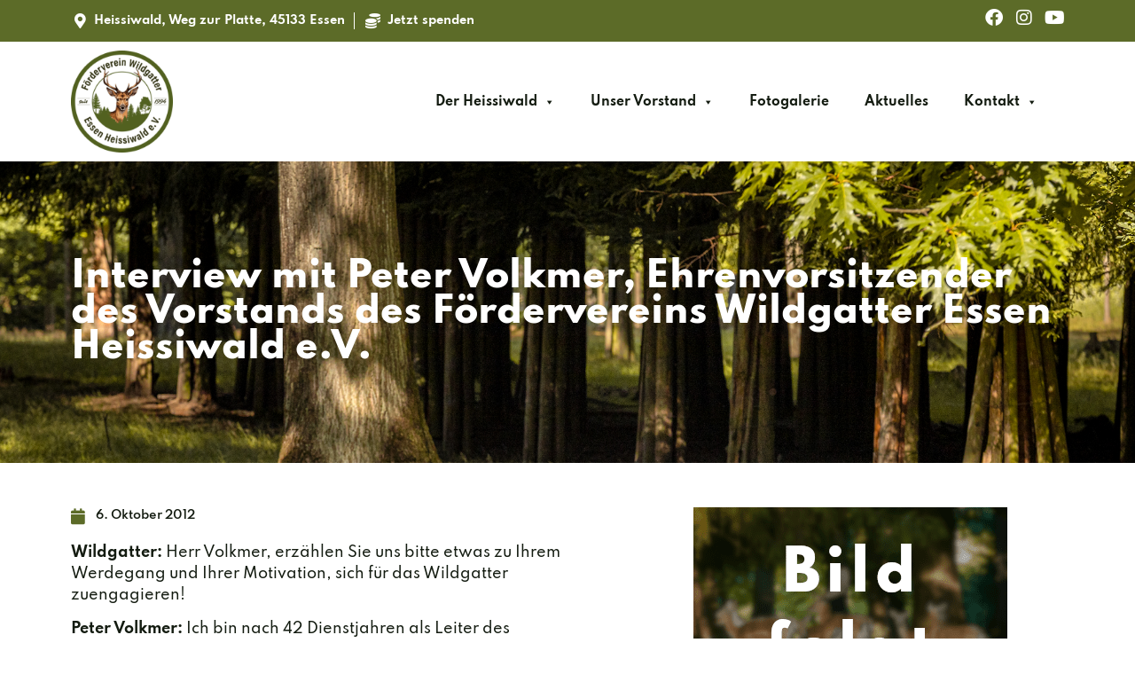

--- FILE ---
content_type: text/html; charset=UTF-8
request_url: https://wildgatter-essen.de/interview-mit-peter-volkmer-ehrenvorsitzender-des-vorstands-des-foerdervereins-wildgatter-essen-heissiwald-e-v/
body_size: 35704
content:
<!doctype html>
<html lang="de">
<head><meta charset="UTF-8"><script>if(navigator.userAgent.match(/MSIE|Internet Explorer/i)||navigator.userAgent.match(/Trident\/7\..*?rv:11/i)){var href=document.location.href;if(!href.match(/[?&]nowprocket/)){if(href.indexOf("?")==-1){if(href.indexOf("#")==-1){document.location.href=href+"?nowprocket=1"}else{document.location.href=href.replace("#","?nowprocket=1#")}}else{if(href.indexOf("#")==-1){document.location.href=href+"&nowprocket=1"}else{document.location.href=href.replace("#","&nowprocket=1#")}}}}</script><script>(()=>{class RocketLazyLoadScripts{constructor(){this.v="2.0.3",this.userEvents=["keydown","keyup","mousedown","mouseup","mousemove","mouseover","mouseenter","mouseout","mouseleave","touchmove","touchstart","touchend","touchcancel","wheel","click","dblclick","input","visibilitychange"],this.attributeEvents=["onblur","onclick","oncontextmenu","ondblclick","onfocus","onmousedown","onmouseenter","onmouseleave","onmousemove","onmouseout","onmouseover","onmouseup","onmousewheel","onscroll","onsubmit"]}async t(){this.i(),this.o(),/iP(ad|hone)/.test(navigator.userAgent)&&this.h(),this.u(),this.l(this),this.m(),this.k(this),this.p(this),this._(),await Promise.all([this.R(),this.L()]),this.lastBreath=Date.now(),this.S(this),this.P(),this.D(),this.O(),this.M(),await this.C(this.delayedScripts.normal),await this.C(this.delayedScripts.defer),await this.C(this.delayedScripts.async),this.F("domReady"),await this.T(),await this.j(),await this.I(),this.F("windowLoad"),await this.A(),window.dispatchEvent(new Event("rocket-allScriptsLoaded")),this.everythingLoaded=!0,this.lastTouchEnd&&await new Promise((t=>setTimeout(t,500-Date.now()+this.lastTouchEnd))),this.H(),this.F("all"),this.U(),this.W()}i(){this.CSPIssue=sessionStorage.getItem("rocketCSPIssue"),document.addEventListener("securitypolicyviolation",(t=>{this.CSPIssue||"script-src-elem"!==t.violatedDirective||"data"!==t.blockedURI||(this.CSPIssue=!0,sessionStorage.setItem("rocketCSPIssue",!0))}),{isRocket:!0})}o(){window.addEventListener("pageshow",(t=>{this.persisted=t.persisted,this.realWindowLoadedFired=!0}),{isRocket:!0}),window.addEventListener("pagehide",(()=>{this.onFirstUserAction=null}),{isRocket:!0})}h(){let t;function e(e){t=e}window.addEventListener("touchstart",e,{isRocket:!0}),window.addEventListener("touchend",(function i(o){Math.abs(o.changedTouches[0].pageX-t.changedTouches[0].pageX)<10&&Math.abs(o.changedTouches[0].pageY-t.changedTouches[0].pageY)<10&&o.timeStamp-t.timeStamp<200&&(o.target.dispatchEvent(new PointerEvent("click",{target:o.target,bubbles:!0,cancelable:!0,detail:1})),event.preventDefault(),window.removeEventListener("touchstart",e,{isRocket:!0}),window.removeEventListener("touchend",i,{isRocket:!0}))}),{isRocket:!0})}q(t){this.userActionTriggered||("mousemove"!==t.type||this.firstMousemoveIgnored?"keyup"===t.type||"mouseover"===t.type||"mouseout"===t.type||(this.userActionTriggered=!0,this.onFirstUserAction&&this.onFirstUserAction()):this.firstMousemoveIgnored=!0),"click"===t.type&&t.preventDefault(),this.savedUserEvents.length>0&&(t.stopPropagation(),t.stopImmediatePropagation()),"touchstart"===this.lastEvent&&"touchend"===t.type&&(this.lastTouchEnd=Date.now()),"click"===t.type&&(this.lastTouchEnd=0),this.lastEvent=t.type,this.savedUserEvents.push(t)}u(){this.savedUserEvents=[],this.userEventHandler=this.q.bind(this),this.userEvents.forEach((t=>window.addEventListener(t,this.userEventHandler,{passive:!1,isRocket:!0})))}U(){this.userEvents.forEach((t=>window.removeEventListener(t,this.userEventHandler,{passive:!1,isRocket:!0}))),this.savedUserEvents.forEach((t=>{t.target.dispatchEvent(new window[t.constructor.name](t.type,t))}))}m(){this.eventsMutationObserver=new MutationObserver((t=>{const e="return false";for(const i of t){if("attributes"===i.type){const t=i.target.getAttribute(i.attributeName);t&&t!==e&&(i.target.setAttribute("data-rocket-"+i.attributeName,t),i.target["rocket"+i.attributeName]=new Function("event",t),i.target.setAttribute(i.attributeName,e))}"childList"===i.type&&i.addedNodes.forEach((t=>{if(t.nodeType===Node.ELEMENT_NODE)for(const i of t.attributes)this.attributeEvents.includes(i.name)&&i.value&&""!==i.value&&(t.setAttribute("data-rocket-"+i.name,i.value),t["rocket"+i.name]=new Function("event",i.value),t.setAttribute(i.name,e))}))}})),this.eventsMutationObserver.observe(document,{subtree:!0,childList:!0,attributeFilter:this.attributeEvents})}H(){this.eventsMutationObserver.disconnect(),this.attributeEvents.forEach((t=>{document.querySelectorAll("[data-rocket-"+t+"]").forEach((e=>{e.setAttribute(t,e.getAttribute("data-rocket-"+t)),e.removeAttribute("data-rocket-"+t)}))}))}k(t){Object.defineProperty(HTMLElement.prototype,"onclick",{get(){return this.rocketonclick||null},set(e){this.rocketonclick=e,this.setAttribute(t.everythingLoaded?"onclick":"data-rocket-onclick","this.rocketonclick(event)")}})}S(t){function e(e,i){let o=e[i];e[i]=null,Object.defineProperty(e,i,{get:()=>o,set(s){t.everythingLoaded?o=s:e["rocket"+i]=o=s}})}e(document,"onreadystatechange"),e(window,"onload"),e(window,"onpageshow");try{Object.defineProperty(document,"readyState",{get:()=>t.rocketReadyState,set(e){t.rocketReadyState=e},configurable:!0}),document.readyState="loading"}catch(t){console.log("WPRocket DJE readyState conflict, bypassing")}}l(t){this.originalAddEventListener=EventTarget.prototype.addEventListener,this.originalRemoveEventListener=EventTarget.prototype.removeEventListener,this.savedEventListeners=[],EventTarget.prototype.addEventListener=function(e,i,o){o&&o.isRocket||!t.B(e,this)&&!t.userEvents.includes(e)||t.B(e,this)&&!t.userActionTriggered||e.startsWith("rocket-")||t.everythingLoaded?t.originalAddEventListener.call(this,e,i,o):t.savedEventListeners.push({target:this,remove:!1,type:e,func:i,options:o})},EventTarget.prototype.removeEventListener=function(e,i,o){o&&o.isRocket||!t.B(e,this)&&!t.userEvents.includes(e)||t.B(e,this)&&!t.userActionTriggered||e.startsWith("rocket-")||t.everythingLoaded?t.originalRemoveEventListener.call(this,e,i,o):t.savedEventListeners.push({target:this,remove:!0,type:e,func:i,options:o})}}F(t){"all"===t&&(EventTarget.prototype.addEventListener=this.originalAddEventListener,EventTarget.prototype.removeEventListener=this.originalRemoveEventListener),this.savedEventListeners=this.savedEventListeners.filter((e=>{let i=e.type,o=e.target||window;return"domReady"===t&&"DOMContentLoaded"!==i&&"readystatechange"!==i||("windowLoad"===t&&"load"!==i&&"readystatechange"!==i&&"pageshow"!==i||(this.B(i,o)&&(i="rocket-"+i),e.remove?o.removeEventListener(i,e.func,e.options):o.addEventListener(i,e.func,e.options),!1))}))}p(t){let e;function i(e){return t.everythingLoaded?e:e.split(" ").map((t=>"load"===t||t.startsWith("load.")?"rocket-jquery-load":t)).join(" ")}function o(o){function s(e){const s=o.fn[e];o.fn[e]=o.fn.init.prototype[e]=function(){return this[0]===window&&t.userActionTriggered&&("string"==typeof arguments[0]||arguments[0]instanceof String?arguments[0]=i(arguments[0]):"object"==typeof arguments[0]&&Object.keys(arguments[0]).forEach((t=>{const e=arguments[0][t];delete arguments[0][t],arguments[0][i(t)]=e}))),s.apply(this,arguments),this}}if(o&&o.fn&&!t.allJQueries.includes(o)){const e={DOMContentLoaded:[],"rocket-DOMContentLoaded":[]};for(const t in e)document.addEventListener(t,(()=>{e[t].forEach((t=>t()))}),{isRocket:!0});o.fn.ready=o.fn.init.prototype.ready=function(i){function s(){parseInt(o.fn.jquery)>2?setTimeout((()=>i.bind(document)(o))):i.bind(document)(o)}return t.realDomReadyFired?!t.userActionTriggered||t.fauxDomReadyFired?s():e["rocket-DOMContentLoaded"].push(s):e.DOMContentLoaded.push(s),o([])},s("on"),s("one"),s("off"),t.allJQueries.push(o)}e=o}t.allJQueries=[],o(window.jQuery),Object.defineProperty(window,"jQuery",{get:()=>e,set(t){o(t)}})}P(){const t=new Map;document.write=document.writeln=function(e){const i=document.currentScript,o=document.createRange(),s=i.parentElement;let n=t.get(i);void 0===n&&(n=i.nextSibling,t.set(i,n));const c=document.createDocumentFragment();o.setStart(c,0),c.appendChild(o.createContextualFragment(e)),s.insertBefore(c,n)}}async R(){return new Promise((t=>{this.userActionTriggered?t():this.onFirstUserAction=t}))}async L(){return new Promise((t=>{document.addEventListener("DOMContentLoaded",(()=>{this.realDomReadyFired=!0,t()}),{isRocket:!0})}))}async I(){return this.realWindowLoadedFired?Promise.resolve():new Promise((t=>{window.addEventListener("load",t,{isRocket:!0})}))}M(){this.pendingScripts=[];this.scriptsMutationObserver=new MutationObserver((t=>{for(const e of t)e.addedNodes.forEach((t=>{"SCRIPT"!==t.tagName||t.noModule||t.isWPRocket||this.pendingScripts.push({script:t,promise:new Promise((e=>{const i=()=>{const i=this.pendingScripts.findIndex((e=>e.script===t));i>=0&&this.pendingScripts.splice(i,1),e()};t.addEventListener("load",i,{isRocket:!0}),t.addEventListener("error",i,{isRocket:!0}),setTimeout(i,1e3)}))})}))})),this.scriptsMutationObserver.observe(document,{childList:!0,subtree:!0})}async j(){await this.J(),this.pendingScripts.length?(await this.pendingScripts[0].promise,await this.j()):this.scriptsMutationObserver.disconnect()}D(){this.delayedScripts={normal:[],async:[],defer:[]},document.querySelectorAll("script[type$=rocketlazyloadscript]").forEach((t=>{t.hasAttribute("data-rocket-src")?t.hasAttribute("async")&&!1!==t.async?this.delayedScripts.async.push(t):t.hasAttribute("defer")&&!1!==t.defer||"module"===t.getAttribute("data-rocket-type")?this.delayedScripts.defer.push(t):this.delayedScripts.normal.push(t):this.delayedScripts.normal.push(t)}))}async _(){await this.L();let t=[];document.querySelectorAll("script[type$=rocketlazyloadscript][data-rocket-src]").forEach((e=>{let i=e.getAttribute("data-rocket-src");if(i&&!i.startsWith("data:")){i.startsWith("//")&&(i=location.protocol+i);try{const o=new URL(i).origin;o!==location.origin&&t.push({src:o,crossOrigin:e.crossOrigin||"module"===e.getAttribute("data-rocket-type")})}catch(t){}}})),t=[...new Map(t.map((t=>[JSON.stringify(t),t]))).values()],this.N(t,"preconnect")}async $(t){if(await this.G(),!0!==t.noModule||!("noModule"in HTMLScriptElement.prototype))return new Promise((e=>{let i;function o(){(i||t).setAttribute("data-rocket-status","executed"),e()}try{if(navigator.userAgent.includes("Firefox/")||""===navigator.vendor||this.CSPIssue)i=document.createElement("script"),[...t.attributes].forEach((t=>{let e=t.nodeName;"type"!==e&&("data-rocket-type"===e&&(e="type"),"data-rocket-src"===e&&(e="src"),i.setAttribute(e,t.nodeValue))})),t.text&&(i.text=t.text),t.nonce&&(i.nonce=t.nonce),i.hasAttribute("src")?(i.addEventListener("load",o,{isRocket:!0}),i.addEventListener("error",(()=>{i.setAttribute("data-rocket-status","failed-network"),e()}),{isRocket:!0}),setTimeout((()=>{i.isConnected||e()}),1)):(i.text=t.text,o()),i.isWPRocket=!0,t.parentNode.replaceChild(i,t);else{const i=t.getAttribute("data-rocket-type"),s=t.getAttribute("data-rocket-src");i?(t.type=i,t.removeAttribute("data-rocket-type")):t.removeAttribute("type"),t.addEventListener("load",o,{isRocket:!0}),t.addEventListener("error",(i=>{this.CSPIssue&&i.target.src.startsWith("data:")?(console.log("WPRocket: CSP fallback activated"),t.removeAttribute("src"),this.$(t).then(e)):(t.setAttribute("data-rocket-status","failed-network"),e())}),{isRocket:!0}),s?(t.fetchPriority="high",t.removeAttribute("data-rocket-src"),t.src=s):t.src="data:text/javascript;base64,"+window.btoa(unescape(encodeURIComponent(t.text)))}}catch(i){t.setAttribute("data-rocket-status","failed-transform"),e()}}));t.setAttribute("data-rocket-status","skipped")}async C(t){const e=t.shift();return e?(e.isConnected&&await this.$(e),this.C(t)):Promise.resolve()}O(){this.N([...this.delayedScripts.normal,...this.delayedScripts.defer,...this.delayedScripts.async],"preload")}N(t,e){this.trash=this.trash||[];let i=!0;var o=document.createDocumentFragment();t.forEach((t=>{const s=t.getAttribute&&t.getAttribute("data-rocket-src")||t.src;if(s&&!s.startsWith("data:")){const n=document.createElement("link");n.href=s,n.rel=e,"preconnect"!==e&&(n.as="script",n.fetchPriority=i?"high":"low"),t.getAttribute&&"module"===t.getAttribute("data-rocket-type")&&(n.crossOrigin=!0),t.crossOrigin&&(n.crossOrigin=t.crossOrigin),t.integrity&&(n.integrity=t.integrity),t.nonce&&(n.nonce=t.nonce),o.appendChild(n),this.trash.push(n),i=!1}})),document.head.appendChild(o)}W(){this.trash.forEach((t=>t.remove()))}async T(){try{document.readyState="interactive"}catch(t){}this.fauxDomReadyFired=!0;try{await this.G(),document.dispatchEvent(new Event("rocket-readystatechange")),await this.G(),document.rocketonreadystatechange&&document.rocketonreadystatechange(),await this.G(),document.dispatchEvent(new Event("rocket-DOMContentLoaded")),await this.G(),window.dispatchEvent(new Event("rocket-DOMContentLoaded"))}catch(t){console.error(t)}}async A(){try{document.readyState="complete"}catch(t){}try{await this.G(),document.dispatchEvent(new Event("rocket-readystatechange")),await this.G(),document.rocketonreadystatechange&&document.rocketonreadystatechange(),await this.G(),window.dispatchEvent(new Event("rocket-load")),await this.G(),window.rocketonload&&window.rocketonload(),await this.G(),this.allJQueries.forEach((t=>t(window).trigger("rocket-jquery-load"))),await this.G();const t=new Event("rocket-pageshow");t.persisted=this.persisted,window.dispatchEvent(t),await this.G(),window.rocketonpageshow&&window.rocketonpageshow({persisted:this.persisted})}catch(t){console.error(t)}}async G(){Date.now()-this.lastBreath>45&&(await this.J(),this.lastBreath=Date.now())}async J(){return document.hidden?new Promise((t=>setTimeout(t))):new Promise((t=>requestAnimationFrame(t)))}B(t,e){return e===document&&"readystatechange"===t||(e===document&&"DOMContentLoaded"===t||(e===window&&"DOMContentLoaded"===t||(e===window&&"load"===t||e===window&&"pageshow"===t)))}static run(){(new RocketLazyLoadScripts).t()}}RocketLazyLoadScripts.run()})();</script>
	
	<meta name="viewport" content="width=device-width, initial-scale=1">
	<link rel="profile" href="https://gmpg.org/xfn/11">
	<meta name='robots' content='index, follow, max-image-preview:large, max-snippet:-1, max-video-preview:-1' />

	<!-- This site is optimized with the Yoast SEO plugin v26.8 - https://yoast.com/product/yoast-seo-wordpress/ -->
	<title>Interview mit Peter Volkmer, Ehrenvorsitzender des Vorstands des Fördervereins Wildgatter Essen Heissiwald e.V. | Wildgatter Essen Heissiwald</title>
<link rel="preload" as="font" href="https://wildgatter-essen.de/wp-content/uploads/2022/09/Spartan-SemiBold.ttf" crossorigin>
<link rel="preload" as="font" href="https://wildgatter-essen.de/wp-content/uploads/2022/09/Spartan-Bold.ttf" crossorigin>
<link rel="preload" as="font" href="https://wildgatter-essen.de/wp-content/uploads/2022/09/Spartan-Regular.ttf" crossorigin>
	<meta name="description" content="Wildgatter: Herr Volkmer, erzählen Sie uns bitte etwas zu Ihrem Werdegang und Ihrer Motivation, sich für das Wildgatter zuengagieren! Peter Volkmer: Ich" />
	<link rel="canonical" href="https://wildgatter-essen.de/interview-mit-peter-volkmer-ehrenvorsitzender-des-vorstands-des-foerdervereins-wildgatter-essen-heissiwald-e-v/" />
	<meta property="og:locale" content="de_DE" />
	<meta property="og:type" content="article" />
	<meta property="og:title" content="Interview mit Peter Volkmer, Ehrenvorsitzender des Vorstands des Fördervereins Wildgatter Essen Heissiwald e.V. | Wildgatter Essen Heissiwald" />
	<meta property="og:description" content="Wildgatter: Herr Volkmer, erzählen Sie uns bitte etwas zu Ihrem Werdegang und Ihrer Motivation, sich für das Wildgatter zuengagieren! Peter Volkmer: Ich" />
	<meta property="og:url" content="https://wildgatter-essen.de/interview-mit-peter-volkmer-ehrenvorsitzender-des-vorstands-des-foerdervereins-wildgatter-essen-heissiwald-e-v/" />
	<meta property="og:site_name" content="Wildgatter Essen" />
	<meta property="article:publisher" content="https://m.facebook.com/profile.php?id=227749030641988" />
	<meta property="article:published_time" content="2012-10-06T08:21:55+00:00" />
	<meta property="article:modified_time" content="2022-10-06T08:54:46+00:00" />
	<meta property="og:image" content="https://wildgatter-essen.de/wp-content/uploads/2019/01/Bild-folgt.png" />
	<meta property="og:image:width" content="354" />
	<meta property="og:image:height" content="234" />
	<meta property="og:image:type" content="image/png" />
	<meta name="author" content="wildgatteressen" />
	<meta name="twitter:card" content="summary_large_image" />
	<meta name="twitter:label1" content="Verfasst von" />
	<meta name="twitter:data1" content="wildgatteressen" />
	<meta name="twitter:label2" content="Geschätzte Lesezeit" />
	<meta name="twitter:data2" content="4 Minuten" />
	<script type="application/ld+json" class="yoast-schema-graph">{"@context":"https://schema.org","@graph":[{"@type":"Article","@id":"https://wildgatter-essen.de/interview-mit-peter-volkmer-ehrenvorsitzender-des-vorstands-des-foerdervereins-wildgatter-essen-heissiwald-e-v/#article","isPartOf":{"@id":"https://wildgatter-essen.de/interview-mit-peter-volkmer-ehrenvorsitzender-des-vorstands-des-foerdervereins-wildgatter-essen-heissiwald-e-v/"},"author":{"name":"wildgatteressen","@id":"https://wildgatter-essen.de/#/schema/person/398d2d28aa912b903a772ef327f17362"},"headline":"Interview mit Peter Volkmer, Ehrenvorsitzender des Vorstands des Fördervereins Wildgatter Essen Heissiwald e.V.","datePublished":"2012-10-06T08:21:55+00:00","dateModified":"2022-10-06T08:54:46+00:00","mainEntityOfPage":{"@id":"https://wildgatter-essen.de/interview-mit-peter-volkmer-ehrenvorsitzender-des-vorstands-des-foerdervereins-wildgatter-essen-heissiwald-e-v/"},"wordCount":833,"commentCount":0,"publisher":{"@id":"https://wildgatter-essen.de/#organization"},"image":{"@id":"https://wildgatter-essen.de/interview-mit-peter-volkmer-ehrenvorsitzender-des-vorstands-des-foerdervereins-wildgatter-essen-heissiwald-e-v/#primaryimage"},"thumbnailUrl":"https://wildgatter-essen.de/wp-content/uploads/2019/01/Bild-folgt.png","articleSection":["Aktuelles"],"inLanguage":"de","potentialAction":[{"@type":"CommentAction","name":"Comment","target":["https://wildgatter-essen.de/interview-mit-peter-volkmer-ehrenvorsitzender-des-vorstands-des-foerdervereins-wildgatter-essen-heissiwald-e-v/#respond"]}]},{"@type":"WebPage","@id":"https://wildgatter-essen.de/interview-mit-peter-volkmer-ehrenvorsitzender-des-vorstands-des-foerdervereins-wildgatter-essen-heissiwald-e-v/","url":"https://wildgatter-essen.de/interview-mit-peter-volkmer-ehrenvorsitzender-des-vorstands-des-foerdervereins-wildgatter-essen-heissiwald-e-v/","name":"Interview mit Peter Volkmer, Ehrenvorsitzender des Vorstands des Fördervereins Wildgatter Essen Heissiwald e.V. | Wildgatter Essen Heissiwald","isPartOf":{"@id":"https://wildgatter-essen.de/#website"},"primaryImageOfPage":{"@id":"https://wildgatter-essen.de/interview-mit-peter-volkmer-ehrenvorsitzender-des-vorstands-des-foerdervereins-wildgatter-essen-heissiwald-e-v/#primaryimage"},"image":{"@id":"https://wildgatter-essen.de/interview-mit-peter-volkmer-ehrenvorsitzender-des-vorstands-des-foerdervereins-wildgatter-essen-heissiwald-e-v/#primaryimage"},"thumbnailUrl":"https://wildgatter-essen.de/wp-content/uploads/2019/01/Bild-folgt.png","datePublished":"2012-10-06T08:21:55+00:00","dateModified":"2022-10-06T08:54:46+00:00","description":"Wildgatter: Herr Volkmer, erzählen Sie uns bitte etwas zu Ihrem Werdegang und Ihrer Motivation, sich für das Wildgatter zuengagieren! Peter Volkmer: Ich","breadcrumb":{"@id":"https://wildgatter-essen.de/interview-mit-peter-volkmer-ehrenvorsitzender-des-vorstands-des-foerdervereins-wildgatter-essen-heissiwald-e-v/#breadcrumb"},"inLanguage":"de","potentialAction":[{"@type":"ReadAction","target":["https://wildgatter-essen.de/interview-mit-peter-volkmer-ehrenvorsitzender-des-vorstands-des-foerdervereins-wildgatter-essen-heissiwald-e-v/"]}]},{"@type":"ImageObject","inLanguage":"de","@id":"https://wildgatter-essen.de/interview-mit-peter-volkmer-ehrenvorsitzender-des-vorstands-des-foerdervereins-wildgatter-essen-heissiwald-e-v/#primaryimage","url":"https://wildgatter-essen.de/wp-content/uploads/2019/01/Bild-folgt.png","contentUrl":"https://wildgatter-essen.de/wp-content/uploads/2019/01/Bild-folgt.png","width":354,"height":234,"caption":"Bild folgt"},{"@type":"BreadcrumbList","@id":"https://wildgatter-essen.de/interview-mit-peter-volkmer-ehrenvorsitzender-des-vorstands-des-foerdervereins-wildgatter-essen-heissiwald-e-v/#breadcrumb","itemListElement":[{"@type":"ListItem","position":1,"name":"Startseite","item":"https://wildgatter-essen.de/"},{"@type":"ListItem","position":2,"name":"Interview mit Peter Volkmer, Ehrenvorsitzender des Vorstands des Fördervereins Wildgatter Essen Heissiwald e.V."}]},{"@type":"WebSite","@id":"https://wildgatter-essen.de/#website","url":"https://wildgatter-essen.de/","name":"Wildgatter Essen","description":"","publisher":{"@id":"https://wildgatter-essen.de/#organization"},"potentialAction":[{"@type":"SearchAction","target":{"@type":"EntryPoint","urlTemplate":"https://wildgatter-essen.de/?s={search_term_string}"},"query-input":{"@type":"PropertyValueSpecification","valueRequired":true,"valueName":"search_term_string"}}],"inLanguage":"de"},{"@type":"Organization","@id":"https://wildgatter-essen.de/#organization","name":"Wildgatter Essen","url":"https://wildgatter-essen.de/","logo":{"@type":"ImageObject","inLanguage":"de","@id":"https://wildgatter-essen.de/#/schema/logo/image/","url":"https://wildgatter-essen.de/wp-content/uploads/2022/09/Wildgatter-Essen-Logo.png","contentUrl":"https://wildgatter-essen.de/wp-content/uploads/2022/09/Wildgatter-Essen-Logo.png","width":1575,"height":356,"caption":"Wildgatter Essen"},"image":{"@id":"https://wildgatter-essen.de/#/schema/logo/image/"},"sameAs":["https://m.facebook.com/profile.php?id=227749030641988"]},{"@type":"Person","@id":"https://wildgatter-essen.de/#/schema/person/398d2d28aa912b903a772ef327f17362","name":"wildgatteressen","sameAs":["https://wildgatter-essen.de"]}]}</script>
	<!-- / Yoast SEO plugin. -->



<link rel="alternate" type="application/rss+xml" title="Wildgatter Essen &raquo; Feed" href="https://wildgatter-essen.de/feed/" />
<link rel="alternate" type="application/rss+xml" title="Wildgatter Essen &raquo; Kommentar-Feed" href="https://wildgatter-essen.de/comments/feed/" />
<link rel="alternate" type="application/rss+xml" title="Wildgatter Essen &raquo; Kommentar-Feed zu Interview mit Peter Volkmer, Ehrenvorsitzender des Vorstands des Fördervereins Wildgatter Essen Heissiwald e.V." href="https://wildgatter-essen.de/interview-mit-peter-volkmer-ehrenvorsitzender-des-vorstands-des-foerdervereins-wildgatter-essen-heissiwald-e-v/feed/" />
<link rel="alternate" title="oEmbed (JSON)" type="application/json+oembed" href="https://wildgatter-essen.de/wp-json/oembed/1.0/embed?url=https%3A%2F%2Fwildgatter-essen.de%2Finterview-mit-peter-volkmer-ehrenvorsitzender-des-vorstands-des-foerdervereins-wildgatter-essen-heissiwald-e-v%2F" />
<link rel="alternate" title="oEmbed (XML)" type="text/xml+oembed" href="https://wildgatter-essen.de/wp-json/oembed/1.0/embed?url=https%3A%2F%2Fwildgatter-essen.de%2Finterview-mit-peter-volkmer-ehrenvorsitzender-des-vorstands-des-foerdervereins-wildgatter-essen-heissiwald-e-v%2F&#038;format=xml" />
<style id='wp-img-auto-sizes-contain-inline-css'>
img:is([sizes=auto i],[sizes^="auto," i]){contain-intrinsic-size:3000px 1500px}
/*# sourceURL=wp-img-auto-sizes-contain-inline-css */
</style>
<style id='wp-emoji-styles-inline-css'>

	img.wp-smiley, img.emoji {
		display: inline !important;
		border: none !important;
		box-shadow: none !important;
		height: 1em !important;
		width: 1em !important;
		margin: 0 0.07em !important;
		vertical-align: -0.1em !important;
		background: none !important;
		padding: 0 !important;
	}
/*# sourceURL=wp-emoji-styles-inline-css */
</style>
<link rel='stylesheet' id='wp-components-css' href='https://wildgatter-essen.de/wp-includes/css/dist/components/style.min.css?ver=6.9' media='all' />
<link rel='stylesheet' id='wp-preferences-css' href='https://wildgatter-essen.de/wp-includes/css/dist/preferences/style.min.css?ver=6.9' media='all' />
<link rel='stylesheet' id='wp-block-editor-css' href='https://wildgatter-essen.de/wp-includes/css/dist/block-editor/style.min.css?ver=6.9' media='all' />
<link data-minify="1" rel='stylesheet' id='popup-maker-block-library-style-css' href='https://wildgatter-essen.de/wp-content/cache/min/1/wp-content/plugins/popup-maker/dist/packages/block-library-style.css?ver=1759051953' media='all' />
<link data-minify="1" rel='stylesheet' id='megamenu-css' href='https://wildgatter-essen.de/wp-content/cache/min/1/wp-content/uploads/maxmegamenu/style.css?ver=1758806756' media='all' />
<link data-minify="1" rel='stylesheet' id='dashicons-css' href='https://wildgatter-essen.de/wp-content/cache/min/1/wp-includes/css/dashicons.min.css?ver=1758806756' media='all' />
<link data-minify="1" rel='stylesheet' id='hello-elementor-css' href='https://wildgatter-essen.de/wp-content/cache/min/1/wp-content/themes/hello-elementor/assets/css/reset.css?ver=1758806756' media='all' />
<link data-minify="1" rel='stylesheet' id='hello-elementor-theme-style-css' href='https://wildgatter-essen.de/wp-content/cache/min/1/wp-content/themes/hello-elementor/assets/css/theme.css?ver=1758806756' media='all' />
<link data-minify="1" rel='stylesheet' id='hello-elementor-header-footer-css' href='https://wildgatter-essen.de/wp-content/cache/min/1/wp-content/themes/hello-elementor/assets/css/header-footer.css?ver=1758806756' media='all' />
<link rel='stylesheet' id='elementor-frontend-css' href='https://wildgatter-essen.de/wp-content/plugins/elementor/assets/css/frontend.min.css?ver=3.28.4' media='all' />
<link rel='stylesheet' id='widget-icon-list-css' href='https://wildgatter-essen.de/wp-content/plugins/elementor/assets/css/widget-icon-list.min.css?ver=3.28.4' media='all' />
<link rel='stylesheet' id='widget-social-icons-css' href='https://wildgatter-essen.de/wp-content/plugins/elementor/assets/css/widget-social-icons.min.css?ver=3.28.4' media='all' />
<link rel='stylesheet' id='e-apple-webkit-css' href='https://wildgatter-essen.de/wp-content/plugins/elementor/assets/css/conditionals/apple-webkit.min.css?ver=3.28.4' media='all' />
<link rel='stylesheet' id='widget-image-css' href='https://wildgatter-essen.de/wp-content/plugins/elementor/assets/css/widget-image.min.css?ver=3.28.4' media='all' />
<link data-minify="1" rel='stylesheet' id='swiper-css' href='https://wildgatter-essen.de/wp-content/cache/min/1/wp-content/plugins/elementor/assets/lib/swiper/v8/css/swiper.min.css?ver=1758806756' media='all' />
<link rel='stylesheet' id='e-swiper-css' href='https://wildgatter-essen.de/wp-content/plugins/elementor/assets/css/conditionals/e-swiper.min.css?ver=3.28.4' media='all' />
<link rel='stylesheet' id='widget-heading-css' href='https://wildgatter-essen.de/wp-content/plugins/elementor/assets/css/widget-heading.min.css?ver=3.28.4' media='all' />
<link rel='stylesheet' id='widget-post-info-css' href='https://wildgatter-essen.de/wp-content/plugins/elementor-pro/assets/css/widget-post-info.min.css?ver=3.28.4' media='all' />
<link rel='stylesheet' id='elementor-icons-shared-0-css' href='https://wildgatter-essen.de/wp-content/plugins/elementor/assets/lib/font-awesome/css/fontawesome.min.css?ver=5.15.3' media='all' />
<link data-minify="1" rel='stylesheet' id='elementor-icons-fa-regular-css' href='https://wildgatter-essen.de/wp-content/cache/min/1/wp-content/plugins/elementor/assets/lib/font-awesome/css/regular.min.css?ver=1758806756' media='all' />
<link data-minify="1" rel='stylesheet' id='elementor-icons-fa-solid-css' href='https://wildgatter-essen.de/wp-content/cache/min/1/wp-content/plugins/elementor/assets/lib/font-awesome/css/solid.min.css?ver=1758806756' media='all' />
<link rel='stylesheet' id='widget-divider-css' href='https://wildgatter-essen.de/wp-content/plugins/elementor/assets/css/widget-divider.min.css?ver=3.28.4' media='all' />
<link rel='stylesheet' id='widget-posts-css' href='https://wildgatter-essen.de/wp-content/plugins/elementor-pro/assets/css/widget-posts.min.css?ver=3.28.4' media='all' />
<link data-minify="1" rel='stylesheet' id='elementor-icons-css' href='https://wildgatter-essen.de/wp-content/cache/min/1/wp-content/plugins/elementor/assets/lib/eicons/css/elementor-icons.min.css?ver=1758806756' media='all' />
<link rel='stylesheet' id='elementor-post-5-css' href='https://wildgatter-essen.de/wp-content/uploads/elementor/css/post-5.css?ver=1747379284' media='all' />
<link rel='stylesheet' id='elementor-post-17-css' href='https://wildgatter-essen.de/wp-content/uploads/elementor/css/post-17.css?ver=1747379469' media='all' />
<link rel='stylesheet' id='elementor-post-187-css' href='https://wildgatter-essen.de/wp-content/uploads/elementor/css/post-187.css?ver=1747379469' media='all' />
<link rel='stylesheet' id='elementor-post-751-css' href='https://wildgatter-essen.de/wp-content/uploads/elementor/css/post-751.css?ver=1747379284' media='all' />
<link data-minify="1" rel='stylesheet' id='borlabs-cookie-css' href='https://wildgatter-essen.de/wp-content/cache/min/1/wp-content/cache/borlabs-cookie/borlabs-cookie_1_de.css?ver=1758806756' media='all' />
<style id='rocket-lazyload-inline-css'>
.rll-youtube-player{position:relative;padding-bottom:56.23%;height:0;overflow:hidden;max-width:100%;}.rll-youtube-player:focus-within{outline: 2px solid currentColor;outline-offset: 5px;}.rll-youtube-player iframe{position:absolute;top:0;left:0;width:100%;height:100%;z-index:100;background:0 0}.rll-youtube-player img{bottom:0;display:block;left:0;margin:auto;max-width:100%;width:100%;position:absolute;right:0;top:0;border:none;height:auto;-webkit-transition:.4s all;-moz-transition:.4s all;transition:.4s all}.rll-youtube-player img:hover{-webkit-filter:brightness(75%)}.rll-youtube-player .play{height:100%;width:100%;left:0;top:0;position:absolute;background:url(https://wildgatter-essen.de/wp-content/plugins/wp-rocket/assets/img/youtube.png) no-repeat center;background-color: transparent !important;cursor:pointer;border:none;}.wp-embed-responsive .wp-has-aspect-ratio .rll-youtube-player{position:absolute;padding-bottom:0;width:100%;height:100%;top:0;bottom:0;left:0;right:0}
/*# sourceURL=rocket-lazyload-inline-css */
</style>
<link data-minify="1" rel='stylesheet' id='elementor-icons-fa-brands-css' href='https://wildgatter-essen.de/wp-content/cache/min/1/wp-content/plugins/elementor/assets/lib/font-awesome/css/brands.min.css?ver=1758806756' media='all' />
<script type="rocketlazyloadscript" data-rocket-src="https://wildgatter-essen.de/wp-includes/js/jquery/jquery.min.js?ver=3.7.1" id="jquery-core-js" data-rocket-defer defer></script>
<script type="rocketlazyloadscript" data-rocket-src="https://wildgatter-essen.de/wp-includes/js/jquery/jquery-migrate.min.js?ver=3.4.1" id="jquery-migrate-js" data-rocket-defer defer></script>
<link rel="https://api.w.org/" href="https://wildgatter-essen.de/wp-json/" /><link rel="alternate" title="JSON" type="application/json" href="https://wildgatter-essen.de/wp-json/wp/v2/posts/707" /><link rel="EditURI" type="application/rsd+xml" title="RSD" href="https://wildgatter-essen.de/xmlrpc.php?rsd" />
<meta name="generator" content="WordPress 6.9" />
<link rel='shortlink' href='https://wildgatter-essen.de/?p=707' />
<meta name="generator" content="Elementor 3.28.4; settings: css_print_method-external, google_font-disabled, font_display-auto">
			<style>
				.e-con.e-parent:nth-of-type(n+4):not(.e-lazyloaded):not(.e-no-lazyload),
				.e-con.e-parent:nth-of-type(n+4):not(.e-lazyloaded):not(.e-no-lazyload) * {
					background-image: none !important;
				}
				@media screen and (max-height: 1024px) {
					.e-con.e-parent:nth-of-type(n+3):not(.e-lazyloaded):not(.e-no-lazyload),
					.e-con.e-parent:nth-of-type(n+3):not(.e-lazyloaded):not(.e-no-lazyload) * {
						background-image: none !important;
					}
				}
				@media screen and (max-height: 640px) {
					.e-con.e-parent:nth-of-type(n+2):not(.e-lazyloaded):not(.e-no-lazyload),
					.e-con.e-parent:nth-of-type(n+2):not(.e-lazyloaded):not(.e-no-lazyload) * {
						background-image: none !important;
					}
				}
			</style>
			<link rel="icon" href="https://wildgatter-essen.de/wp-content/uploads/2025/05/Wildgatter-Essen-Logo-150x150.png" sizes="32x32" />
<link rel="icon" href="https://wildgatter-essen.de/wp-content/uploads/2025/05/Wildgatter-Essen-Logo-300x300.png" sizes="192x192" />
<link rel="apple-touch-icon" href="https://wildgatter-essen.de/wp-content/uploads/2025/05/Wildgatter-Essen-Logo-300x300.png" />
<meta name="msapplication-TileImage" content="https://wildgatter-essen.de/wp-content/uploads/2025/05/Wildgatter-Essen-Logo-300x300.png" />
		<style id="wp-custom-css">
			a{
	color:white;
}
.spenden a{
    color:#141C11;
}
.beitrag a{
	color:var( --e-global-color-primary );
	text-decoration:underline;
}
/*Titelbild Fallback*/
#Titelbild{
	background-image:url(https://wildgatter-essen.de/wp-content/uploads/2022/09/wildgatter-essen-Titelbild.jpg);
	background-size:cover;
	background-position:center center;
}

/*Presseloop*/
.presseloop{
	font-family:"Spartan";
	text-decoration:underline!important;
	font-weight:600;
}

/*Fotoloop*/
.fotolooplink{
	font-family:"Spartan";
	text-align:center;
	font-weight:700;
	padding:70px 10px;
	color:white!important;
	display:block;
	background-color:rgba(0,0,0,0.3);
	transition:0.5s;
}
.fotolooplink:hover{
	background-color:rgba(0,0,0,0.4);
}
.fotoloopbackground{
	background-position:50% 50%;
	background-size:100%;
	transition:1s;
}

/*F&F loop*/
.fundfloop{
	font-family:"Spartan";
	text-align:left;
	font-weight:600;
	color:var( --e-global-color-acefcff )!important;
	transition:0.2s;
	text-decoration:underline!important;
	font-size:13px;
}
.fundfloop:hover{
	color:#141c11!important;
}
@media screen and (max-width: 768px) {
	.fundfloop{
	text-align:center;
}
}

/*Download loop*/
.downloadloop{
	font-family:"Spartan";
	text-align:left;
	font-weight:600;
	color:var( --e-global-color-acefcff )!important;
	transition:0.2s;
	text-decoration:underline!important;
	font-size:13px;
}
.downloadloop:hover{
	color:#141c11!important;
}
@media screen and (max-width: 768px) {
	.downloadloop{
	text-align:center;
}
}
/*Startzeile*/
.beitragstartzeile .elementor-post__excerpt{
	text-align:justify
}		</style>
		<style type="text/css">/** Mega Menu CSS: fs **/</style>
<noscript><style id="rocket-lazyload-nojs-css">.rll-youtube-player, [data-lazy-src]{display:none !important;}</style></noscript><style id='global-styles-inline-css'>
:root{--wp--preset--aspect-ratio--square: 1;--wp--preset--aspect-ratio--4-3: 4/3;--wp--preset--aspect-ratio--3-4: 3/4;--wp--preset--aspect-ratio--3-2: 3/2;--wp--preset--aspect-ratio--2-3: 2/3;--wp--preset--aspect-ratio--16-9: 16/9;--wp--preset--aspect-ratio--9-16: 9/16;--wp--preset--color--black: #000000;--wp--preset--color--cyan-bluish-gray: #abb8c3;--wp--preset--color--white: #ffffff;--wp--preset--color--pale-pink: #f78da7;--wp--preset--color--vivid-red: #cf2e2e;--wp--preset--color--luminous-vivid-orange: #ff6900;--wp--preset--color--luminous-vivid-amber: #fcb900;--wp--preset--color--light-green-cyan: #7bdcb5;--wp--preset--color--vivid-green-cyan: #00d084;--wp--preset--color--pale-cyan-blue: #8ed1fc;--wp--preset--color--vivid-cyan-blue: #0693e3;--wp--preset--color--vivid-purple: #9b51e0;--wp--preset--gradient--vivid-cyan-blue-to-vivid-purple: linear-gradient(135deg,rgb(6,147,227) 0%,rgb(155,81,224) 100%);--wp--preset--gradient--light-green-cyan-to-vivid-green-cyan: linear-gradient(135deg,rgb(122,220,180) 0%,rgb(0,208,130) 100%);--wp--preset--gradient--luminous-vivid-amber-to-luminous-vivid-orange: linear-gradient(135deg,rgb(252,185,0) 0%,rgb(255,105,0) 100%);--wp--preset--gradient--luminous-vivid-orange-to-vivid-red: linear-gradient(135deg,rgb(255,105,0) 0%,rgb(207,46,46) 100%);--wp--preset--gradient--very-light-gray-to-cyan-bluish-gray: linear-gradient(135deg,rgb(238,238,238) 0%,rgb(169,184,195) 100%);--wp--preset--gradient--cool-to-warm-spectrum: linear-gradient(135deg,rgb(74,234,220) 0%,rgb(151,120,209) 20%,rgb(207,42,186) 40%,rgb(238,44,130) 60%,rgb(251,105,98) 80%,rgb(254,248,76) 100%);--wp--preset--gradient--blush-light-purple: linear-gradient(135deg,rgb(255,206,236) 0%,rgb(152,150,240) 100%);--wp--preset--gradient--blush-bordeaux: linear-gradient(135deg,rgb(254,205,165) 0%,rgb(254,45,45) 50%,rgb(107,0,62) 100%);--wp--preset--gradient--luminous-dusk: linear-gradient(135deg,rgb(255,203,112) 0%,rgb(199,81,192) 50%,rgb(65,88,208) 100%);--wp--preset--gradient--pale-ocean: linear-gradient(135deg,rgb(255,245,203) 0%,rgb(182,227,212) 50%,rgb(51,167,181) 100%);--wp--preset--gradient--electric-grass: linear-gradient(135deg,rgb(202,248,128) 0%,rgb(113,206,126) 100%);--wp--preset--gradient--midnight: linear-gradient(135deg,rgb(2,3,129) 0%,rgb(40,116,252) 100%);--wp--preset--font-size--small: 13px;--wp--preset--font-size--medium: 20px;--wp--preset--font-size--large: 36px;--wp--preset--font-size--x-large: 42px;--wp--preset--spacing--20: 0.44rem;--wp--preset--spacing--30: 0.67rem;--wp--preset--spacing--40: 1rem;--wp--preset--spacing--50: 1.5rem;--wp--preset--spacing--60: 2.25rem;--wp--preset--spacing--70: 3.38rem;--wp--preset--spacing--80: 5.06rem;--wp--preset--shadow--natural: 6px 6px 9px rgba(0, 0, 0, 0.2);--wp--preset--shadow--deep: 12px 12px 50px rgba(0, 0, 0, 0.4);--wp--preset--shadow--sharp: 6px 6px 0px rgba(0, 0, 0, 0.2);--wp--preset--shadow--outlined: 6px 6px 0px -3px rgb(255, 255, 255), 6px 6px rgb(0, 0, 0);--wp--preset--shadow--crisp: 6px 6px 0px rgb(0, 0, 0);}:root { --wp--style--global--content-size: 800px;--wp--style--global--wide-size: 1200px; }:where(body) { margin: 0; }.wp-site-blocks > .alignleft { float: left; margin-right: 2em; }.wp-site-blocks > .alignright { float: right; margin-left: 2em; }.wp-site-blocks > .aligncenter { justify-content: center; margin-left: auto; margin-right: auto; }:where(.wp-site-blocks) > * { margin-block-start: 24px; margin-block-end: 0; }:where(.wp-site-blocks) > :first-child { margin-block-start: 0; }:where(.wp-site-blocks) > :last-child { margin-block-end: 0; }:root { --wp--style--block-gap: 24px; }:root :where(.is-layout-flow) > :first-child{margin-block-start: 0;}:root :where(.is-layout-flow) > :last-child{margin-block-end: 0;}:root :where(.is-layout-flow) > *{margin-block-start: 24px;margin-block-end: 0;}:root :where(.is-layout-constrained) > :first-child{margin-block-start: 0;}:root :where(.is-layout-constrained) > :last-child{margin-block-end: 0;}:root :where(.is-layout-constrained) > *{margin-block-start: 24px;margin-block-end: 0;}:root :where(.is-layout-flex){gap: 24px;}:root :where(.is-layout-grid){gap: 24px;}.is-layout-flow > .alignleft{float: left;margin-inline-start: 0;margin-inline-end: 2em;}.is-layout-flow > .alignright{float: right;margin-inline-start: 2em;margin-inline-end: 0;}.is-layout-flow > .aligncenter{margin-left: auto !important;margin-right: auto !important;}.is-layout-constrained > .alignleft{float: left;margin-inline-start: 0;margin-inline-end: 2em;}.is-layout-constrained > .alignright{float: right;margin-inline-start: 2em;margin-inline-end: 0;}.is-layout-constrained > .aligncenter{margin-left: auto !important;margin-right: auto !important;}.is-layout-constrained > :where(:not(.alignleft):not(.alignright):not(.alignfull)){max-width: var(--wp--style--global--content-size);margin-left: auto !important;margin-right: auto !important;}.is-layout-constrained > .alignwide{max-width: var(--wp--style--global--wide-size);}body .is-layout-flex{display: flex;}.is-layout-flex{flex-wrap: wrap;align-items: center;}.is-layout-flex > :is(*, div){margin: 0;}body .is-layout-grid{display: grid;}.is-layout-grid > :is(*, div){margin: 0;}body{padding-top: 0px;padding-right: 0px;padding-bottom: 0px;padding-left: 0px;}a:where(:not(.wp-element-button)){text-decoration: underline;}:root :where(.wp-element-button, .wp-block-button__link){background-color: #32373c;border-width: 0;color: #fff;font-family: inherit;font-size: inherit;font-style: inherit;font-weight: inherit;letter-spacing: inherit;line-height: inherit;padding-top: calc(0.667em + 2px);padding-right: calc(1.333em + 2px);padding-bottom: calc(0.667em + 2px);padding-left: calc(1.333em + 2px);text-decoration: none;text-transform: inherit;}.has-black-color{color: var(--wp--preset--color--black) !important;}.has-cyan-bluish-gray-color{color: var(--wp--preset--color--cyan-bluish-gray) !important;}.has-white-color{color: var(--wp--preset--color--white) !important;}.has-pale-pink-color{color: var(--wp--preset--color--pale-pink) !important;}.has-vivid-red-color{color: var(--wp--preset--color--vivid-red) !important;}.has-luminous-vivid-orange-color{color: var(--wp--preset--color--luminous-vivid-orange) !important;}.has-luminous-vivid-amber-color{color: var(--wp--preset--color--luminous-vivid-amber) !important;}.has-light-green-cyan-color{color: var(--wp--preset--color--light-green-cyan) !important;}.has-vivid-green-cyan-color{color: var(--wp--preset--color--vivid-green-cyan) !important;}.has-pale-cyan-blue-color{color: var(--wp--preset--color--pale-cyan-blue) !important;}.has-vivid-cyan-blue-color{color: var(--wp--preset--color--vivid-cyan-blue) !important;}.has-vivid-purple-color{color: var(--wp--preset--color--vivid-purple) !important;}.has-black-background-color{background-color: var(--wp--preset--color--black) !important;}.has-cyan-bluish-gray-background-color{background-color: var(--wp--preset--color--cyan-bluish-gray) !important;}.has-white-background-color{background-color: var(--wp--preset--color--white) !important;}.has-pale-pink-background-color{background-color: var(--wp--preset--color--pale-pink) !important;}.has-vivid-red-background-color{background-color: var(--wp--preset--color--vivid-red) !important;}.has-luminous-vivid-orange-background-color{background-color: var(--wp--preset--color--luminous-vivid-orange) !important;}.has-luminous-vivid-amber-background-color{background-color: var(--wp--preset--color--luminous-vivid-amber) !important;}.has-light-green-cyan-background-color{background-color: var(--wp--preset--color--light-green-cyan) !important;}.has-vivid-green-cyan-background-color{background-color: var(--wp--preset--color--vivid-green-cyan) !important;}.has-pale-cyan-blue-background-color{background-color: var(--wp--preset--color--pale-cyan-blue) !important;}.has-vivid-cyan-blue-background-color{background-color: var(--wp--preset--color--vivid-cyan-blue) !important;}.has-vivid-purple-background-color{background-color: var(--wp--preset--color--vivid-purple) !important;}.has-black-border-color{border-color: var(--wp--preset--color--black) !important;}.has-cyan-bluish-gray-border-color{border-color: var(--wp--preset--color--cyan-bluish-gray) !important;}.has-white-border-color{border-color: var(--wp--preset--color--white) !important;}.has-pale-pink-border-color{border-color: var(--wp--preset--color--pale-pink) !important;}.has-vivid-red-border-color{border-color: var(--wp--preset--color--vivid-red) !important;}.has-luminous-vivid-orange-border-color{border-color: var(--wp--preset--color--luminous-vivid-orange) !important;}.has-luminous-vivid-amber-border-color{border-color: var(--wp--preset--color--luminous-vivid-amber) !important;}.has-light-green-cyan-border-color{border-color: var(--wp--preset--color--light-green-cyan) !important;}.has-vivid-green-cyan-border-color{border-color: var(--wp--preset--color--vivid-green-cyan) !important;}.has-pale-cyan-blue-border-color{border-color: var(--wp--preset--color--pale-cyan-blue) !important;}.has-vivid-cyan-blue-border-color{border-color: var(--wp--preset--color--vivid-cyan-blue) !important;}.has-vivid-purple-border-color{border-color: var(--wp--preset--color--vivid-purple) !important;}.has-vivid-cyan-blue-to-vivid-purple-gradient-background{background: var(--wp--preset--gradient--vivid-cyan-blue-to-vivid-purple) !important;}.has-light-green-cyan-to-vivid-green-cyan-gradient-background{background: var(--wp--preset--gradient--light-green-cyan-to-vivid-green-cyan) !important;}.has-luminous-vivid-amber-to-luminous-vivid-orange-gradient-background{background: var(--wp--preset--gradient--luminous-vivid-amber-to-luminous-vivid-orange) !important;}.has-luminous-vivid-orange-to-vivid-red-gradient-background{background: var(--wp--preset--gradient--luminous-vivid-orange-to-vivid-red) !important;}.has-very-light-gray-to-cyan-bluish-gray-gradient-background{background: var(--wp--preset--gradient--very-light-gray-to-cyan-bluish-gray) !important;}.has-cool-to-warm-spectrum-gradient-background{background: var(--wp--preset--gradient--cool-to-warm-spectrum) !important;}.has-blush-light-purple-gradient-background{background: var(--wp--preset--gradient--blush-light-purple) !important;}.has-blush-bordeaux-gradient-background{background: var(--wp--preset--gradient--blush-bordeaux) !important;}.has-luminous-dusk-gradient-background{background: var(--wp--preset--gradient--luminous-dusk) !important;}.has-pale-ocean-gradient-background{background: var(--wp--preset--gradient--pale-ocean) !important;}.has-electric-grass-gradient-background{background: var(--wp--preset--gradient--electric-grass) !important;}.has-midnight-gradient-background{background: var(--wp--preset--gradient--midnight) !important;}.has-small-font-size{font-size: var(--wp--preset--font-size--small) !important;}.has-medium-font-size{font-size: var(--wp--preset--font-size--medium) !important;}.has-large-font-size{font-size: var(--wp--preset--font-size--large) !important;}.has-x-large-font-size{font-size: var(--wp--preset--font-size--x-large) !important;}
/*# sourceURL=global-styles-inline-css */
</style>
<link rel='stylesheet' id='elementor-post-210-css' href='https://wildgatter-essen.de/wp-content/uploads/elementor/css/post-210.css?ver=1747379284' media='all' />
<link rel='stylesheet' id='elementor-post-241-css' href='https://wildgatter-essen.de/wp-content/uploads/elementor/css/post-241.css?ver=1758806711' media='all' />
<link rel='stylesheet' id='elementor-post-876-css' href='https://wildgatter-essen.de/wp-content/uploads/elementor/css/post-876.css?ver=1749626960' media='all' />
<meta name="generator" content="WP Rocket 3.18.3" data-wpr-features="wpr_delay_js wpr_defer_js wpr_minify_js wpr_preload_fonts wpr_lazyload_images wpr_lazyload_iframes wpr_minify_css wpr_preload_links wpr_desktop" /></head>
<body class="wp-singular post-template-default single single-post postid-707 single-format-standard wp-custom-logo wp-embed-responsive wp-theme-hello-elementor mega-menu-menu-1 hello-elementor-default elementor-default elementor-kit-5 elementor-page-751">


<a class="skip-link screen-reader-text" href="#content">Zum Inhalt springen</a>

		<div data-rocket-location-hash="fab75453eabc44e493f50b1a29bc579e" data-elementor-type="header" data-elementor-id="17" class="elementor elementor-17 elementor-location-header" data-elementor-post-type="elementor_library">
					<section class="elementor-section elementor-top-section elementor-element elementor-element-427b56e elementor-section-content-middle elementor-section-boxed elementor-section-height-default elementor-section-height-default" data-id="427b56e" data-element_type="section" data-settings="{&quot;background_background&quot;:&quot;classic&quot;}">
						<div data-rocket-location-hash="82f6c6a00e9a86a2eaa3cc6e8d136714" class="elementor-container elementor-column-gap-default">
					<div class="elementor-column elementor-col-50 elementor-top-column elementor-element elementor-element-4cf57b5" data-id="4cf57b5" data-element_type="column">
			<div class="elementor-widget-wrap elementor-element-populated">
						<div class="elementor-element elementor-element-1e0caf1 elementor-icon-list--layout-inline elementor-mobile-align-center elementor-widget__width-auto elementor-widget-mobile__width-inherit elementor-list-item-link-full_width elementor-widget elementor-widget-icon-list" data-id="1e0caf1" data-element_type="widget" data-widget_type="icon-list.default">
				<div class="elementor-widget-container">
							<ul class="elementor-icon-list-items elementor-inline-items">
							<li class="elementor-icon-list-item elementor-inline-item">
											<a href="https://maps.google.com/maps/dir//Heissiwald+45133+Essen/@51.3956928,6.9892417,15z/data=!4m5!4m4!1m0!1m2!1m1!1s0x47b8c35984dc7f77:0x1f4564a85546d26b" target="_blank">

												<span class="elementor-icon-list-icon">
							<i aria-hidden="true" class="fas fa-map-marker-alt"></i>						</span>
										<span class="elementor-icon-list-text">Heissiwald, Weg zur Platte, 45133 Essen</span>
											</a>
									</li>
						</ul>
						</div>
				</div>
				<div class="elementor-element elementor-element-0cb953d elementor-icon-list--layout-inline elementor-mobile-align-center elementor-widget__width-auto elementor-widget-mobile__width-inherit elementor-list-item-link-full_width elementor-widget elementor-widget-icon-list" data-id="0cb953d" data-element_type="widget" data-widget_type="icon-list.default">
				<div class="elementor-widget-container">
							<ul class="elementor-icon-list-items elementor-inline-items">
							<li class="elementor-icon-list-item elementor-inline-item">
											<a href="https://wildgatter-essen.de/mitgliedschaften-und-spenden/">

												<span class="elementor-icon-list-icon">
							<i aria-hidden="true" class="fas fa-coins"></i>						</span>
										<span class="elementor-icon-list-text">Jetzt spenden</span>
											</a>
									</li>
						</ul>
						</div>
				</div>
					</div>
		</div>
				<div class="elementor-column elementor-col-50 elementor-top-column elementor-element elementor-element-2257602" data-id="2257602" data-element_type="column">
			<div class="elementor-widget-wrap elementor-element-populated">
						<div class="elementor-element elementor-element-523219f elementor-shape-circle e-grid-align-right elementor-grid-0 elementor-widget elementor-widget-social-icons" data-id="523219f" data-element_type="widget" data-widget_type="social-icons.default">
				<div class="elementor-widget-container">
							<div class="elementor-social-icons-wrapper elementor-grid">
							<span class="elementor-grid-item">
					<a class="elementor-icon elementor-social-icon elementor-social-icon-facebook elementor-repeater-item-eadedd6" href="https://www.facebook.com/essen.heissiwald" target="_blank">
						<span class="elementor-screen-only">Facebook</span>
						<i class="fab fa-facebook"></i>					</a>
				</span>
							<span class="elementor-grid-item">
					<a class="elementor-icon elementor-social-icon elementor-social-icon-instagram elementor-repeater-item-65f9db1" href="https://www.instagram.com/essen.heissiwald/" target="_blank">
						<span class="elementor-screen-only">Instagram</span>
						<i class="fab fa-instagram"></i>					</a>
				</span>
							<span class="elementor-grid-item">
					<a class="elementor-icon elementor-social-icon elementor-social-icon-youtube elementor-repeater-item-0ceed00" href="https://www.youtube.com/results?search_query=wildgatter+heissiwald" target="_blank">
						<span class="elementor-screen-only">Youtube</span>
						<i class="fab fa-youtube"></i>					</a>
				</span>
					</div>
						</div>
				</div>
					</div>
		</div>
					</div>
		</section>
				<section data-rocket-location-hash="27ed7db9f195a90920bfc07dba151f45" class="elementor-section elementor-top-section elementor-element elementor-element-a9ad94d elementor-section-content-middle elementor-section-boxed elementor-section-height-default elementor-section-height-default" data-id="a9ad94d" data-element_type="section">
						<div data-rocket-location-hash="b3be091174dcd2d7573499587c59c9d9" class="elementor-container elementor-column-gap-default">
					<div class="elementor-column elementor-col-50 elementor-top-column elementor-element elementor-element-39eedde" data-id="39eedde" data-element_type="column">
			<div class="elementor-widget-wrap elementor-element-populated">
						<div class="elementor-element elementor-element-6b102fa elementor-widget elementor-widget-theme-site-logo elementor-widget-image" data-id="6b102fa" data-element_type="widget" data-widget_type="theme-site-logo.default">
				<div class="elementor-widget-container">
											<a href="https://wildgatter-essen.de">
			<img fetchpriority="high" width="300" height="300" src="data:image/svg+xml,%3Csvg%20xmlns='http://www.w3.org/2000/svg'%20viewBox='0%200%20300%20300'%3E%3C/svg%3E" class="attachment-medium size-medium wp-image-1287" alt="Wildgatter Essen Logo" data-lazy-srcset="https://wildgatter-essen.de/wp-content/uploads/2025/05/Wildgatter-Essen-Logo-300x300.png 300w, https://wildgatter-essen.de/wp-content/uploads/2025/05/Wildgatter-Essen-Logo-150x150.png 150w, https://wildgatter-essen.de/wp-content/uploads/2025/05/Wildgatter-Essen-Logo.png 500w" data-lazy-sizes="(max-width: 300px) 100vw, 300px" data-lazy-src="https://wildgatter-essen.de/wp-content/uploads/2025/05/Wildgatter-Essen-Logo-300x300.png" /><noscript><img fetchpriority="high" width="300" height="300" src="https://wildgatter-essen.de/wp-content/uploads/2025/05/Wildgatter-Essen-Logo-300x300.png" class="attachment-medium size-medium wp-image-1287" alt="Wildgatter Essen Logo" srcset="https://wildgatter-essen.de/wp-content/uploads/2025/05/Wildgatter-Essen-Logo-300x300.png 300w, https://wildgatter-essen.de/wp-content/uploads/2025/05/Wildgatter-Essen-Logo-150x150.png 150w, https://wildgatter-essen.de/wp-content/uploads/2025/05/Wildgatter-Essen-Logo.png 500w" sizes="(max-width: 300px) 100vw, 300px" /></noscript>				</a>
											</div>
				</div>
					</div>
		</div>
				<div class="elementor-column elementor-col-50 elementor-top-column elementor-element elementor-element-06858d9" data-id="06858d9" data-element_type="column">
			<div class="elementor-widget-wrap elementor-element-populated">
						<div class="elementor-element elementor-element-f0d70ff elementor-widget elementor-widget-wp-widget-maxmegamenu" data-id="f0d70ff" data-element_type="widget" data-widget_type="wp-widget-maxmegamenu.default">
				<div class="elementor-widget-container">
					<div id="mega-menu-wrap-menu-1" class="mega-menu-wrap"><div class="mega-menu-toggle"><div class="mega-toggle-blocks-left"></div><div class="mega-toggle-blocks-center"></div><div class="mega-toggle-blocks-right"><div class='mega-toggle-block mega-menu-toggle-animated-block mega-toggle-block-0' id='mega-toggle-block-0'><button aria-label="" class="mega-toggle-animated mega-toggle-animated-slider" type="button" aria-expanded="false">
                  <span class="mega-toggle-animated-box">
                    <span class="mega-toggle-animated-inner"></span>
                  </span>
                </button></div></div></div><ul id="mega-menu-menu-1" class="mega-menu max-mega-menu mega-menu-horizontal mega-no-js" data-event="hover_intent" data-effect="fade_up" data-effect-speed="200" data-effect-mobile="disabled" data-effect-speed-mobile="0" data-mobile-force-width="body" data-second-click="go" data-document-click="collapse" data-vertical-behaviour="standard" data-breakpoint="1025" data-unbind="true" data-mobile-state="collapse_all" data-mobile-direction="vertical" data-hover-intent-timeout="300" data-hover-intent-interval="100"><li class="mega-menu-item mega-menu-item-type-custom mega-menu-item-object-custom mega-menu-item-has-children mega-menu-megamenu mega-menu-grid mega-align-bottom-left mega-menu-grid mega-menu-item-226" id="mega-menu-item-226"><a class="mega-menu-link" href="#" aria-expanded="false" tabindex="0">Der Heissiwald<span class="mega-indicator" aria-hidden="true"></span></a>
<ul class="mega-sub-menu" role='presentation'>
<li class="mega-menu-row" id="mega-menu-226-0">
	<ul class="mega-sub-menu" style='--columns:12' role='presentation'>
<li class="mega-menu-column mega-menu-columns-12-of-12" style="--columns:12; --span:12" id="mega-menu-226-0-0">
		<ul class="mega-sub-menu">
<li class="mega-menu-item mega-menu-item-type-widget widget_elementor-library mega-menu-item-elementor-library-2" id="mega-menu-item-elementor-library-2">		<div data-elementor-type="section" data-elementor-id="210" class="elementor elementor-210 elementor-location-header" data-elementor-post-type="elementor_library">
					<section class="elementor-section elementor-top-section elementor-element elementor-element-b5e093a elementor-section-boxed elementor-section-height-default elementor-section-height-default" data-id="b5e093a" data-element_type="section" data-settings="{&quot;background_background&quot;:&quot;classic&quot;}">
							<div data-rocket-location-hash="9bb5569590c8472c17936a1a153c7d0a" class="elementor-background-overlay"></div>
							<div data-rocket-location-hash="97c4beeda535457bbe628aa457eec642" class="elementor-container elementor-column-gap-default">
					<div class="elementor-column elementor-col-33 elementor-top-column elementor-element elementor-element-30049d9" data-id="30049d9" data-element_type="column">
			<div class="elementor-widget-wrap elementor-element-populated">
						<div class="elementor-element elementor-element-40443e6 elementor-widget elementor-widget-heading" data-id="40443e6" data-element_type="widget" data-widget_type="heading.default">
				<div class="elementor-widget-container">
					<p class="elementor-heading-title elementor-size-default"><a href="https://wildgatter-essen.de/bewohner/">Bewohner</a></p>				</div>
				</div>
				<div class="elementor-element elementor-element-a35ac21 elementor-mobile-align-center elementor-icon-list--layout-traditional elementor-list-item-link-full_width elementor-widget elementor-widget-icon-list" data-id="a35ac21" data-element_type="widget" data-widget_type="icon-list.default">
				<div class="elementor-widget-container">
							<ul class="elementor-icon-list-items">
							<li class="elementor-icon-list-item">
											<a href="https://wildgatter-essen.de/bewohner/#Schwarzwild">

											<span class="elementor-icon-list-text">Schwarzwild</span>
											</a>
									</li>
								<li class="elementor-icon-list-item">
											<a href="https://wildgatter-essen.de/bewohner/#Rotwild">

											<span class="elementor-icon-list-text">Rotwild</span>
											</a>
									</li>
								<li class="elementor-icon-list-item">
											<a href="https://wildgatter-essen.de/bewohner/#Muffelwild">

											<span class="elementor-icon-list-text">Muffelwild</span>
											</a>
									</li>
								<li class="elementor-icon-list-item">
											<a href="https://wildgatter-essen.de/bewohner/#Damwild">

											<span class="elementor-icon-list-text">Damwild</span>
											</a>
									</li>
						</ul>
						</div>
				</div>
					</div>
		</div>
				<div class="elementor-column elementor-col-33 elementor-top-column elementor-element elementor-element-c685c61" data-id="c685c61" data-element_type="column">
			<div class="elementor-widget-wrap elementor-element-populated">
						<div class="elementor-element elementor-element-c85b761 elementor-widget elementor-widget-heading" data-id="c85b761" data-element_type="widget" data-widget_type="heading.default">
				<div class="elementor-widget-container">
					<p class="elementor-heading-title elementor-size-default"><a href="https://wildgatter-essen.de/berufe-mitarbeiter/">Berufe & Mitarbeiter</a></p>				</div>
				</div>
				<div class="elementor-element elementor-element-13bd915 elementor-mobile-align-center elementor-icon-list--layout-traditional elementor-list-item-link-full_width elementor-widget elementor-widget-icon-list" data-id="13bd915" data-element_type="widget" data-widget_type="icon-list.default">
				<div class="elementor-widget-container">
							<ul class="elementor-icon-list-items">
							<li class="elementor-icon-list-item">
											<a href="https://wildgatter-essen.de/berufe-mitarbeiter/#Tierpfleger">

											<span class="elementor-icon-list-text">Tierpfleger/in</span>
											</a>
									</li>
								<li class="elementor-icon-list-item">
											<a href="https://wildgatter-essen.de/berufe-mitarbeiter/#Forstwirt">

											<span class="elementor-icon-list-text">Forstwirt/in</span>
											</a>
									</li>
								<li class="elementor-icon-list-item">
											<a href="https://wildgatter-essen.de/berufe-mitarbeiter/#Tierarzt">

											<span class="elementor-icon-list-text">Tierarzt/in</span>
											</a>
									</li>
								<li class="elementor-icon-list-item">
											<a href="https://wildgatter-essen.de/berufe-mitarbeiter/#Mitarbeiter">

											<span class="elementor-icon-list-text">Unsere Mitarbeiter</span>
											</a>
									</li>
						</ul>
						</div>
				</div>
					</div>
		</div>
				<div class="elementor-column elementor-col-33 elementor-top-column elementor-element elementor-element-165b816" data-id="165b816" data-element_type="column">
			<div class="elementor-widget-wrap elementor-element-populated">
						<div class="elementor-element elementor-element-846e2ad elementor-widget elementor-widget-heading" data-id="846e2ad" data-element_type="widget" data-widget_type="heading.default">
				<div class="elementor-widget-container">
					<p class="elementor-heading-title elementor-size-default"><a href="https://wildgatter-essen.de/faq/">FAQ</a></p>				</div>
				</div>
				<div class="elementor-element elementor-element-cf5ea00 elementor-widget elementor-widget-heading" data-id="cf5ea00" data-element_type="widget" data-widget_type="heading.default">
				<div class="elementor-widget-container">
					<p class="elementor-heading-title elementor-size-default"><a href="https://wildgatter-essen.de/waldlehrpfad/">Waldlehrpfad</a></p>				</div>
				</div>
				<div class="elementor-element elementor-element-4a218bf elementor-widget elementor-widget-heading" data-id="4a218bf" data-element_type="widget" data-widget_type="heading.default">
				<div class="elementor-widget-container">
					<p class="elementor-heading-title elementor-size-default"><a href="https://wildgatter-essen.de/geschichte-des-heissiwalds/">Geschichte des Heissiwalds</a></p>				</div>
				</div>
					</div>
		</div>
					</div>
		</section>
				</div>
		</li>		</ul>
</li>	</ul>
</li></ul>
</li><li class="mega-menu-item mega-menu-item-type-post_type mega-menu-item-object-page mega-menu-item-has-children mega-menu-megamenu mega-menu-grid mega-align-bottom-left mega-menu-grid mega-menu-item-227" id="mega-menu-item-227"><a class="mega-menu-link" href="https://wildgatter-essen.de/unser-vorstand/" aria-expanded="false" tabindex="0">Unser Vorstand<span class="mega-indicator" aria-hidden="true"></span></a>
<ul class="mega-sub-menu" role='presentation'>
<li class="mega-menu-row" id="mega-menu-227-0">
	<ul class="mega-sub-menu" style='--columns:12' role='presentation'>
<li class="mega-menu-column mega-menu-columns-12-of-12" style="--columns:12; --span:12" id="mega-menu-227-0-0">
		<ul class="mega-sub-menu">
<li class="mega-menu-item mega-menu-item-type-widget widget_elementor-library mega-menu-item-elementor-library-3" id="mega-menu-item-elementor-library-3">		<div data-elementor-type="section" data-elementor-id="241" class="elementor elementor-241 elementor-location-header" data-elementor-post-type="elementor_library">
					<section class="elementor-section elementor-top-section elementor-element elementor-element-e4ce0db elementor-section-boxed elementor-section-height-default elementor-section-height-default" data-id="e4ce0db" data-element_type="section" data-settings="{&quot;background_background&quot;:&quot;classic&quot;}">
							<div class="elementor-background-overlay"></div>
							<div data-rocket-location-hash="1e476ed8521e5a63ab5ef03e120f49ec" class="elementor-container elementor-column-gap-default">
					<div class="elementor-column elementor-col-33 elementor-top-column elementor-element elementor-element-c1d9ae4" data-id="c1d9ae4" data-element_type="column">
			<div class="elementor-widget-wrap elementor-element-populated">
						<div class="elementor-element elementor-element-0415d34 elementor-widget elementor-widget-heading" data-id="0415d34" data-element_type="widget" data-widget_type="heading.default">
				<div class="elementor-widget-container">
					<p class="elementor-heading-title elementor-size-default"><a href="https://wildgatter-essen.de/unser-vorstand/">Unser Vorstand</a></p>				</div>
				</div>
				<div class="elementor-element elementor-element-86c5286 elementor-widget elementor-widget-heading" data-id="86c5286" data-element_type="widget" data-widget_type="heading.default">
				<div class="elementor-widget-container">
					<p class="elementor-heading-title elementor-size-default"><a href="https://wildgatter-essen.de/kategorie/aktuelles/">Unser Vereinsleben</a></p>				</div>
				</div>
				<div class="elementor-element elementor-element-16da899 elementor-widget elementor-widget-heading" data-id="16da899" data-element_type="widget" data-widget_type="heading.default">
				<div class="elementor-widget-container">
					<p class="elementor-heading-title elementor-size-default"><a href="https://wildgatter-essen.de/wp-content/uploads/2025/09/Wildgehege-Essen-Flyer.pdf" target="_blank">Unser Flyer</a></p>				</div>
				</div>
					</div>
		</div>
				<div class="elementor-column elementor-col-33 elementor-top-column elementor-element elementor-element-3e45509" data-id="3e45509" data-element_type="column">
			<div class="elementor-widget-wrap elementor-element-populated">
						<div class="elementor-element elementor-element-d365012 elementor-widget elementor-widget-heading" data-id="d365012" data-element_type="widget" data-widget_type="heading.default">
				<div class="elementor-widget-container">
					<p class="elementor-heading-title elementor-size-default"><a href="https://wildgatter-essen.de/vereinssatzung/">Vereinssatzung</a></p>				</div>
				</div>
				<div class="elementor-element elementor-element-ce51c73 elementor-widget elementor-widget-heading" data-id="ce51c73" data-element_type="widget" data-widget_type="heading.default">
				<div class="elementor-widget-container">
					<p class="elementor-heading-title elementor-size-default"><a href="https://wildgatter-essen.de/pressespiegel/">Pressespiegel</a></p>				</div>
				</div>
					</div>
		</div>
				<div class="elementor-column elementor-col-33 elementor-top-column elementor-element elementor-element-22fdc01" data-id="22fdc01" data-element_type="column">
			<div class="elementor-widget-wrap elementor-element-populated">
						<div class="elementor-element elementor-element-f780642 elementor-mobile-align-center elementor-widget elementor-widget-button" data-id="f780642" data-element_type="widget" data-widget_type="button.default">
				<div class="elementor-widget-container">
									<div class="elementor-button-wrapper">
					<a class="elementor-button elementor-button-link elementor-size-md" href="https://wildgatter-essen.de/mitgliedschaften-und-spenden/">
						<span class="elementor-button-content-wrapper">
									<span class="elementor-button-text">Mitgliedschaft & Spenden</span>
					</span>
					</a>
				</div>
								</div>
				</div>
					</div>
		</div>
					</div>
		</section>
				</div>
		</li>		</ul>
</li>	</ul>
</li></ul>
</li><li class="mega-menu-item mega-menu-item-type-post_type mega-menu-item-object-page mega-align-bottom-left mega-menu-flyout mega-menu-item-699" id="mega-menu-item-699"><a class="mega-menu-link" href="https://wildgatter-essen.de/fotogalerie/" tabindex="0">Fotogalerie</a></li><li class="mega-menu-item mega-menu-item-type-taxonomy mega-menu-item-object-category mega-current-post-ancestor mega-current-menu-parent mega-current-post-parent mega-align-bottom-left mega-menu-flyout mega-menu-item-229" id="mega-menu-item-229"><a class="mega-menu-link" href="https://wildgatter-essen.de/kategorie/aktuelles/" tabindex="0">Aktuelles</a></li><li class="mega-menu-item mega-menu-item-type-post_type mega-menu-item-object-page mega-menu-item-has-children mega-menu-megamenu mega-menu-grid mega-align-bottom-left mega-menu-grid mega-menu-item-228" id="mega-menu-item-228"><a class="mega-menu-link" href="https://wildgatter-essen.de/kontakt/" aria-expanded="false" tabindex="0">Kontakt<span class="mega-indicator" aria-hidden="true"></span></a>
<ul class="mega-sub-menu" role='presentation'>
<li class="mega-menu-row" id="mega-menu-228-0">
	<ul class="mega-sub-menu" style='--columns:12' role='presentation'>
<li class="mega-menu-column mega-menu-columns-12-of-12" style="--columns:12; --span:12" id="mega-menu-228-0-0">
		<ul class="mega-sub-menu">
<li class="mega-menu-item mega-menu-item-type-widget widget_elementor-library mega-menu-item-elementor-library-4" id="mega-menu-item-elementor-library-4">		<div data-elementor-type="section" data-elementor-id="876" class="elementor elementor-876 elementor-location-header" data-elementor-post-type="elementor_library">
					<section class="elementor-section elementor-top-section elementor-element elementor-element-0844b4e elementor-section-boxed elementor-section-height-default elementor-section-height-default" data-id="0844b4e" data-element_type="section" data-settings="{&quot;background_background&quot;:&quot;classic&quot;}">
							<div class="elementor-background-overlay"></div>
							<div data-rocket-location-hash="028f2321af60c698d7eb1a54aeed5255" class="elementor-container elementor-column-gap-default">
					<div class="elementor-column elementor-col-50 elementor-top-column elementor-element elementor-element-2b5a8ec" data-id="2b5a8ec" data-element_type="column">
			<div class="elementor-widget-wrap elementor-element-populated">
						<div class="elementor-element elementor-element-bf6b470 elementor-widget elementor-widget-heading" data-id="bf6b470" data-element_type="widget" data-widget_type="heading.default">
				<div class="elementor-widget-container">
					<p class="elementor-heading-title elementor-size-default">Downloads</p>				</div>
				</div>
				<div class="elementor-element elementor-element-22f36d9 elementor-grid-1 elementor-grid-tablet-1 elementor-grid-mobile-1 elementor-posts--thumbnail-top elementor-widget elementor-widget-posts" data-id="22f36d9" data-element_type="widget" data-settings="{&quot;download_loop_columns&quot;:&quot;1&quot;,&quot;download_loop_columns_tablet&quot;:&quot;1&quot;,&quot;download_loop_row_gap&quot;:{&quot;unit&quot;:&quot;px&quot;,&quot;size&quot;:5,&quot;sizes&quot;:[]},&quot;download_loop_columns_mobile&quot;:&quot;1&quot;,&quot;download_loop_row_gap_tablet&quot;:{&quot;unit&quot;:&quot;px&quot;,&quot;size&quot;:&quot;&quot;,&quot;sizes&quot;:[]},&quot;download_loop_row_gap_mobile&quot;:{&quot;unit&quot;:&quot;px&quot;,&quot;size&quot;:&quot;&quot;,&quot;sizes&quot;:[]}}" data-widget_type="posts.download_loop">
				<div class="elementor-widget-container">
							<div class="elementor-posts-container elementor-posts elementor-posts--skin-download_loop elementor-grid">
		<a class="downloadloop" href="https://wildgatter-essen.de/wp-content/uploads/2022/11/Mitgliedsantrag.pdf" target="_blank" rel="nofollow">Mitgliedsantrag</a>	
<a class="downloadloop" href="https://wildgatter-essen.de/wp-content/uploads/2022/11/Sepa-Lastschriftmandat.pdf" target="_blank" rel="nofollow">Sepa für aktuelle Mitglieder</a>	
<a class="downloadloop" href="https://wildgatter-essen.de/wp-content/uploads/2025/09/Wildgehege-Essen-Flyer.pdf" target="_blank" rel="nofollow">Flyer</a>	
		</div>
		
						</div>
				</div>
					</div>
		</div>
				<div class="elementor-column elementor-col-50 elementor-top-column elementor-element elementor-element-4b0549b" data-id="4b0549b" data-element_type="column">
			<div class="elementor-widget-wrap elementor-element-populated">
						<div class="elementor-element elementor-element-9b9c565 elementor-mobile-align-center elementor-widget elementor-widget-button" data-id="9b9c565" data-element_type="widget" data-widget_type="button.default">
				<div class="elementor-widget-container">
									<div class="elementor-button-wrapper">
					<a class="elementor-button elementor-button-link elementor-size-md" href="https://wildgatter-essen.de/mitgliedschaften-und-spenden/">
						<span class="elementor-button-content-wrapper">
									<span class="elementor-button-text">Mitgliedschaft & Spenden</span>
					</span>
					</a>
				</div>
								</div>
				</div>
					</div>
		</div>
					</div>
		</section>
				</div>
		</li>		</ul>
</li>	</ul>
</li></ul>
</li></ul></div>				</div>
				</div>
					</div>
		</div>
					</div>
		</section>
				</div>
				<div data-rocket-location-hash="49ff0493b9d6302361666d083f899a3d" data-elementor-type="single-post" data-elementor-id="751" class="elementor elementor-751 elementor-location-single post-707 post type-post status-publish format-standard has-post-thumbnail hentry category-aktuelles" data-elementor-post-type="elementor_library">
					<section class="elementor-section elementor-top-section elementor-element elementor-element-368163c elementor-section-boxed elementor-section-height-default elementor-section-height-default" data-id="368163c" data-element_type="section" data-settings="{&quot;background_background&quot;:&quot;classic&quot;}">
							<div class="elementor-background-overlay"></div>
							<div class="elementor-container elementor-column-gap-default">
					<div class="elementor-column elementor-col-100 elementor-top-column elementor-element elementor-element-9d6a1b1" data-id="9d6a1b1" data-element_type="column">
			<div class="elementor-widget-wrap elementor-element-populated">
						<div class="elementor-element elementor-element-22b38a7 elementor-widget elementor-widget-heading" data-id="22b38a7" data-element_type="widget" data-widget_type="heading.default">
				<div class="elementor-widget-container">
					<h1 class="elementor-heading-title elementor-size-default">Interview mit Peter Volkmer, Ehrenvorsitzender des Vorstands des Fördervereins Wildgatter Essen Heissiwald e.V.</h1>				</div>
				</div>
					</div>
		</div>
					</div>
		</section>
				<section data-rocket-location-hash="273613aea4ae4c851782f95ba104f689" class="elementor-section elementor-top-section elementor-element elementor-element-dec6461 elementor-section-boxed elementor-section-height-default elementor-section-height-default" data-id="dec6461" data-element_type="section">
						<div class="elementor-container elementor-column-gap-default">
					<div class="elementor-column elementor-col-50 elementor-top-column elementor-element elementor-element-607f0e9" data-id="607f0e9" data-element_type="column">
			<div class="elementor-widget-wrap elementor-element-populated">
						<div class="elementor-element elementor-element-cb139c7 elementor-mobile-align-center elementor-widget elementor-widget-post-info" data-id="cb139c7" data-element_type="widget" data-widget_type="post-info.default">
				<div class="elementor-widget-container">
							<ul class="elementor-inline-items elementor-icon-list-items elementor-post-info">
								<li class="elementor-icon-list-item elementor-repeater-item-4810235 elementor-inline-item" itemprop="datePublished">
										<span class="elementor-icon-list-icon">
								<i aria-hidden="true" class="fas fa-calendar"></i>							</span>
									<span class="elementor-icon-list-text elementor-post-info__item elementor-post-info__item--type-date">
										<time>6. Oktober 2012</time>					</span>
								</li>
				</ul>
						</div>
				</div>
				<div class="elementor-element elementor-element-8404196 beitrag elementor-widget elementor-widget-theme-post-content" data-id="8404196" data-element_type="widget" data-widget_type="theme-post-content.default">
				<div class="elementor-widget-container">
					<p><strong><span class="scayt-misspell" data-scayt_word="Wildgatter" data-scaytid="8">Wildgatter</span>:</strong> Herr <span class="scayt-misspell" data-scayt_word="Volkmer" data-scaytid="217">Volkmer</span>, <span class="scayt-misspell" data-scayt_word="erzählen" data-scaytid="225">erzählen</span> <span class="scayt-misspell" data-scayt_word="Sie" data-scaytid="219">Sie</span> <span class="scayt-misspell" data-scayt_word="uns" data-scaytid="227">uns</span> <span class="scayt-misspell" data-scayt_word="bitte" data-scaytid="229">bitte</span> <span class="scayt-misspell" data-scayt_word="etwas" data-scaytid="231">etwas</span> <span class="scayt-misspell" data-scayt_word="zu" data-scaytid="233">zu</span> <span class="scayt-misspell" data-scayt_word="Ihrem" data-scaytid="237">Ihrem</span> <span class="scayt-misspell" data-scayt_word="Werdegang" data-scaytid="239">Werdegang</span> und <span class="scayt-misspell" data-scayt_word="Ihrer" data-scaytid="241">Ihrer</span> Motivation, <span class="scayt-misspell" data-scayt_word="sich" data-scaytid="221">sich</span> <span class="scayt-misspell" data-scayt_word="für" data-scaytid="243">für</span> <span class="scayt-misspell" data-scayt_word="das" data-scaytid="245">das</span> <span class="scayt-misspell" data-scayt_word="Wildgatter" data-scaytid="223">Wildgatter</span> <span class="scayt-misspell" data-scayt_word="zu" data-scaytid="235">zu</span><span class="scayt-misspell" data-scayt_word="engagieren" data-scaytid="247">engagieren</span>!</p>
<p><strong>Peter <span class="scayt-misspell" data-scayt_word="Volkmer" data-scaytid="1347">Volkmer</span>: </strong><span class="scayt-misspell" data-scayt_word="Ich" data-scaytid="1349">Ich</span> bin <span class="scayt-misspell" data-scayt_word="nach" data-scaytid="251">nach</span> 42 <span class="scayt-misspell" data-scayt_word="Dienstjahren" data-scaytid="291">Dienstjahren</span> <span class="scayt-misspell" data-scayt_word="als" data-scaytid="293">als</span> <span class="scayt-misspell" data-scayt_word="Leiter" data-scaytid="299">Leiter</span> des <span class="scayt-misspell" data-scayt_word="Grünflächenamtes" data-scaytid="301">Grünflächenamtes</span> am 31.12.2000 in Pension <span class="scayt-misspell" data-scayt_word="gegangen" data-scaytid="303">gegangen</span> und <span class="scayt-misspell" data-scayt_word="sofort" data-scaytid="305">sofort</span> <span class="scayt-misspell" data-scayt_word="wurden" data-scaytid="307">wurden</span> <span class="scayt-misspell" data-scayt_word="mir" data-scaytid="309">mir</span> 2 <span class="scayt-misspell" data-scayt_word="Ehrenämter" data-scaytid="311">Ehrenämter</span> <span class="scayt-misspell" data-scayt_word="angetragen" data-scaytid="313">angetragen</span>. <span class="scayt-misspell" data-scayt_word="Zunächst" data-scaytid="315">Zunächst</span> <span class="scayt-misspell" data-scayt_word="als" data-scaytid="295">als</span> <span class="scayt-misspell" data-scayt_word="Vorstandsmitglied" data-scaytid="317">Vorstandsmitglied</span> des <span class="scayt-misspell" data-scayt_word="Werdener" data-scaytid="319">Werdener</span> <span class="scayt-misspell" data-scayt_word="Bürger" data-scaytid="321">Bürger</span>&#8211; und <span class="scayt-misspell" data-scayt_word="Heimatvereins" data-scaytid="323">Heimatvereins</span> und <span class="scayt-misspell" data-scayt_word="dann" data-scaytid="325">dann</span> <span class="scayt-misspell" data-scayt_word="als" data-scaytid="297">als</span> <span class="scayt-misspell" data-scayt_word="Vorsitzender" data-scaytid="253">Vorsitzender</span> des <span class="scayt-misspell" data-scayt_word="Fördervereins" data-scaytid="255">Fördervereins</span> <span class="scayt-misspell" data-scayt_word="Wildgatter" data-scaytid="257">Wildgatter</span> <span class="scayt-misspell" data-scayt_word="Essen" data-scaytid="259">Essen</span> <span class="scayt-misspell" data-scayt_word="Heissiwald" data-scaytid="261">Heissiwald</span>.<br />
<span class="scayt-misspell" data-scayt_word="Beide" data-scaytid="333">Beide</span> <span class="scayt-misspell" data-scayt_word="Ämter" data-scaytid="335">Ämter</span> <span class="scayt-misspell" data-scayt_word="hatten" data-scaytid="337">hatten</span> <span class="scayt-misspell" data-scayt_word="viel" data-scaytid="263">viel</span> <span class="scayt-misspell" data-scayt_word="mit" data-scaytid="265">mit</span> <span class="scayt-misspell" data-scayt_word="Natur" data-scaytid="339">Natur</span>&#8211; und <span class="scayt-misspell" data-scayt_word="Landschaftsschutz" data-scaytid="341">Landschaftsschutz</span> und <span class="scayt-misspell" data-scayt_word="Stadtgestaltung" data-scaytid="343">Stadtgestaltung</span> <span class="scayt-misspell" data-scayt_word="zu" data-scaytid="267">zu</span> tun, also <span class="scayt-misspell" data-scayt_word="einen" data-scaytid="345">einen</span> <span class="scayt-misspell" data-scayt_word="großen" data-scaytid="347">großen</span> <span class="scayt-misspell" data-scayt_word="Bezug" data-scaytid="349">Bezug</span> <span class="scayt-misspell" data-scayt_word="zu" data-scaytid="269">zu</span> <span class="scayt-misspell" data-scayt_word="meinem" data-scaytid="351">meinem</span><span class="scayt-misspell" data-scayt_word="früheren" data-scaytid="353">früheren</span> <span class="scayt-misspell" data-scayt_word="Beruf" data-scaytid="355">Beruf</span>. <span class="scayt-misspell" data-scayt_word="Ich" data-scaytid="327">Ich</span> <span class="scayt-misspell" data-scayt_word="habe" data-scaytid="357">habe</span> &#8211; <span class="scayt-misspell" data-scayt_word="bis" data-scaytid="359">bis</span> <span class="scayt-misspell" data-scayt_word="auf" data-scaytid="361">auf</span> <span class="scayt-misspell" data-scayt_word="eine" data-scaytid="363">eine</span> <span class="scayt-misspell" data-scayt_word="5-jährige" data-scaytid="365">5-jährige</span> <span class="scayt-misspell" data-scayt_word="Zeit" data-scaytid="367">Zeit</span> <span class="scayt-misspell" data-scayt_word="beim" data-scaytid="369">beim</span> <span class="scayt-misspell" data-scayt_word="Hauptamt" data-scaytid="377">Hauptamt</span> <span class="scayt-misspell" data-scayt_word="der" data-scaytid="271">der</span> <span class="scayt-misspell" data-scayt_word="Stadt" data-scaytid="379">Stadt</span> <span class="scayt-misspell" data-scayt_word="Essen" data-scaytid="279">Essen</span>, <span class="scayt-misspell" data-scayt_word="zuständig" data-scaytid="383">zuständig</span> <span class="scayt-misspell" data-scayt_word="für" data-scaytid="283">für</span> <span class="scayt-misspell" data-scayt_word="Organisations" data-scaytid="385">Organisations</span>&#8211; und <span class="scayt-misspell" data-scayt_word="Wirtschaftlichkeitsuntersuchungen" data-scaytid="387">Wirtschaftlichkeitsuntersuchungen</span> &#8211; <span class="scayt-misspell" data-scayt_word="ausschließlich" data-scaytid="389">ausschließlich</span> in <span class="scayt-misspell" data-scayt_word="der" data-scaytid="273">der</span> <span class="scayt-misspell" data-scayt_word="technischen" data-scaytid="391">technischen</span> <span class="scayt-misspell" data-scayt_word="Verwaltung" data-scaytid="393">Verwaltung</span> <span class="scayt-misspell" data-scayt_word="gearbeitet" data-scaytid="395">gearbeitet</span>, <span class="scayt-misspell" data-scayt_word="davon" data-scaytid="397">davon</span> <span class="scayt-misspell" data-scayt_word="auch" data-scaytid="285">auch</span> ca.8 <span class="scayt-misspell" data-scayt_word="Jahre" data-scaytid="399">Jahre</span> <span class="scayt-misspell" data-scayt_word="als" data-scaytid="329">als</span><span class="scayt-misspell" data-scayt_word="Verwaltungsleiter" data-scaytid="401">Verwaltungsleiter</span> <span class="scayt-misspell" data-scayt_word="beim" data-scaytid="371">beim</span> <span class="scayt-misspell" data-scayt_word="Stadtplanungsamt" data-scaytid="403">Stadtplanungsamt</span>. <span class="scayt-misspell" data-scayt_word="Sowohl" data-scaytid="407">Sowohl</span> <span class="scayt-misspell" data-scayt_word="beim" data-scaytid="373">beim</span> <span class="scayt-misspell" data-scayt_word="Stadtplanungsamt" data-scaytid="405">Stadtplanungsamt</span>, <span class="scayt-misspell" data-scayt_word="als" data-scaytid="331">als</span> <span class="scayt-misspell" data-scayt_word="auch" data-scaytid="287">auch</span> <span class="scayt-misspell" data-scayt_word="beim" data-scaytid="375">beim</span> <span class="scayt-misspell" data-scayt_word="Grünflächenamt" data-scaytid="409">Grünflächenamt</span> <span class="scayt-misspell" data-scayt_word="hatte" data-scaytid="411">hatte</span> <span class="scayt-misspell" data-scayt_word="ich" data-scaytid="413">ich</span> <span class="scayt-misspell" data-scayt_word="Anteil" data-scaytid="415">Anteil</span>an <span class="scayt-misspell" data-scayt_word="der" data-scaytid="275">der</span> <span class="scayt-misspell" data-scayt_word="städtebaulichen" data-scaytid="417">städtebaulichen</span> <span class="scayt-misspell" data-scayt_word="Gestaltung" data-scaytid="419">Gestaltung</span> <span class="scayt-misspell" data-scayt_word="der" data-scaytid="277">der</span> <span class="scayt-misspell" data-scayt_word="Stadt" data-scaytid="381">Stadt</span>. <span class="scayt-misspell" data-scayt_word="Meine" data-scaytid="421">Meine</span> Motivation <span class="scayt-misspell" data-scayt_word="waren" data-scaytid="423">waren</span> die <span class="scayt-misspell" data-scayt_word="sichtbaren" data-scaytid="425">sichtbaren</span> <span class="scayt-misspell" data-scayt_word="Ergebnisse" data-scaytid="427">Ergebnisse</span> <span class="scayt-misspell" data-scayt_word="meiner" data-scaytid="429">meiner</span> <span class="scayt-misspell" data-scayt_word="Arbeit" data-scaytid="431">Arbeit</span>: <span class="scayt-misspell" data-scayt_word="Grünflächen" data-scaytid="433">Grünflächen</span>, <span class="scayt-misspell" data-scayt_word="Spielplätze" data-scaytid="435">Spielplätze</span>, <span class="scayt-misspell" data-scayt_word="Kleingärten" data-scaytid="437">Kleingärten</span>, <span class="scayt-misspell" data-scayt_word="Friedhöfe" data-scaytid="439">Friedhöfe</span> und <span class="scayt-misspell" data-scayt_word="Wälder" data-scaytid="441">Wälder</span> und <span class="scayt-misspell" data-scayt_word="überall" data-scaytid="443">überall</span> <span class="scayt-misspell" data-scayt_word="trotz" data-scaytid="445">trotz</span> <span class="scayt-misspell" data-scayt_word="schwieriger" data-scaytid="447">schwieriger</span> <span class="scayt-misspell" data-scayt_word="Haushaltslage" data-scaytid="449">Haushaltslage</span> <span class="scayt-misspell" data-scayt_word="kontinuierliche" data-scaytid="451">kontinuierliche</span> <span class="scayt-misspell" data-scayt_word="Verbesserungen" data-scaytid="453">Verbesserungen</span>. <span class="scayt-misspell" data-scayt_word="Essen" data-scaytid="281">Essen</span> <span class="scayt-misspell" data-scayt_word="ist" data-scaytid="455">ist</span> die <span class="scayt-misspell" data-scayt_word="grünste" data-scaytid="457">grünste</span> <span class="scayt-misspell" data-scayt_word="Großstadt" data-scaytid="459">Großstadt</span>!</p>
<p><strong><span class="scayt-misspell" data-scayt_word="Wildgatter" data-scaytid="461">Wildgatter</span>: </strong>Was lag <span class="scayt-misspell" data-scayt_word="da" data-scaytid="501">da</span> also <span class="scayt-misspell" data-scayt_word="näher" data-scaytid="503">näher</span>, <span class="scayt-misspell" data-scayt_word="als" data-scaytid="463">als</span> <span class="scayt-misspell" data-scayt_word="auch" data-scaytid="465">auch</span> <span class="scayt-misspell" data-scayt_word="ehrenamtlich" data-scaytid="505">ehrenamtlich</span> <span class="scayt-misspell" data-scayt_word="für" data-scaytid="467">für</span> <span class="scayt-misspell" data-scayt_word="diese" data-scaytid="507">diese</span> <span class="scayt-misspell" data-scayt_word="Ziele" data-scaytid="509">Ziele</span> <span class="scayt-misspell" data-scayt_word="einzutreten" data-scaytid="511">einzutreten</span>?</p>
<p><strong>Peter <span class="scayt-misspell" data-scayt_word="Volkmer" data-scaytid="1355">Volkmer</span>: </strong><span class="scayt-misspell" data-scayt_word="Genau" data-scaytid="1365">Genau</span>! So <span class="scayt-misspell" data-scayt_word="habe" data-scaytid="1367">habe</span> <span class="scayt-misspell" data-scayt_word="ich" data-scaytid="1369">ich</span> <span class="scayt-misspell" data-scayt_word="mich" data-scaytid="1373">mich</span> <span class="scayt-misspell" data-scayt_word="im" data-scaytid="1375">im</span> <span class="scayt-misspell" data-scayt_word="Bürgerverein" data-scaytid="1379">Bürgerverein</span> <span class="scayt-misspell" data-scayt_word="für" data-scaytid="1381">für</span> den <span class="scayt-misspell" data-scayt_word="Schutz" data-scaytid="1391">Schutz</span> <span class="scayt-misspell" data-scayt_word="der" data-scaytid="1393">der</span> <span class="scayt-misspell" data-scayt_word="bäuerlichen" data-scaytid="1401">bäuerlichen</span> <span class="scayt-misspell" data-scayt_word="Kulturlandschaft" data-scaytid="1403">Kulturlandschaft</span> <span class="scayt-misspell" data-scayt_word="Fischlaken" data-scaytid="1405">Fischlaken</span> und <span class="scayt-misspell" data-scayt_word="Heidhausen" data-scaytid="1409">Heidhausen</span> und <span class="scayt-misspell" data-scayt_word="gegen" data-scaytid="1411">gegen</span> <span class="scayt-misspell" data-scayt_word="einen" data-scaytid="1413">einen</span> <span class="scayt-misspell" data-scayt_word="weiteren" data-scaytid="1417">weiteren</span> <span class="scayt-misspell" data-scayt_word="Golfplatz" data-scaytid="1419">Golfplatz</span>, <span class="scayt-misspell" data-scayt_word="für" data-scaytid="1383">für</span> die <span class="scayt-misspell" data-scayt_word="Verschönerung" data-scaytid="1421">Verschönerung</span> <span class="scayt-misspell" data-scayt_word="der" data-scaytid="1395">der</span> <span class="scayt-misspell" data-scayt_word="Altstadt" data-scaytid="1423">Altstadt</span> <span class="scayt-misspell" data-scayt_word="durch" data-scaytid="1425">durch</span> <span class="scayt-misspell" data-scayt_word="inzwischen" data-scaytid="1427">inzwischen</span> 14 <span class="scayt-misspell" data-scayt_word="gesponserte" data-scaytid="1429">gesponserte</span><span class="scayt-misspell" data-scayt_word="Blumenkübel" data-scaytid="1431">Blumenkübel</span>, <span class="scayt-misspell" data-scayt_word="für" data-scaytid="1385">für</span> <span class="scayt-misspell" data-scayt_word="eine" data-scaytid="1433">eine</span> <span class="scayt-misspell" data-scayt_word="Verkehrsberuhigung" data-scaytid="1435">Verkehrsberuhigung</span> <span class="scayt-misspell" data-scayt_word="auf" data-scaytid="1437">auf</span> den <span class="scayt-misspell" data-scayt_word="Wanderwegen" data-scaytid="1439">Wanderwegen</span> in <span class="scayt-misspell" data-scayt_word="Fischlaken" data-scaytid="1407">Fischlaken</span> und <span class="scayt-misspell" data-scayt_word="nicht" data-scaytid="1441">nicht</span> <span class="scayt-misspell" data-scayt_word="zuletzt" data-scaytid="1443">zuletzt</span> <span class="scayt-misspell" data-scayt_word="für" data-scaytid="1387">für</span> &#8222;<span class="scayt-misspell" data-scayt_word="Werden" data-scaytid="1445">Werden</span> <span class="scayt-misspell" data-scayt_word="ans" data-scaytid="1447">ans</span> <span class="scayt-misspell" data-scayt_word="Wasser" data-scaytid="1449">Wasser</span>&#8220; <span class="scayt-misspell" data-scayt_word="engagiert" data-scaytid="1451">engagiert</span> <span class="scayt-misspell" data-scayt_word="mit" data-scaytid="1453">mit</span> <span class="scayt-misspell" data-scayt_word="dem" data-scaytid="1457">dem</span> Motto &#8222;<span class="scayt-misspell" data-scayt_word="Schützt" data-scaytid="1459">Schützt</span> den <span class="scayt-misspell" data-scayt_word="Brehm" data-scaytid="1461">Brehm</span>, <span class="scayt-misspell" data-scayt_word="stärkt" data-scaytid="1463">stärkt</span> <span class="scayt-misspell" data-scayt_word="das" data-scaytid="1465">das</span> <span class="scayt-misspell" data-scayt_word="Ruhrufer" data-scaytid="1467">Ruhrufer</span>&#8222;.<br />
Mein Engagement <span class="scayt-misspell" data-scayt_word="für" data-scaytid="1389">für</span> den <span class="scayt-misspell" data-scayt_word="Förderverein" data-scaytid="1469">Förderverein</span> hat <span class="scayt-misspell" data-scayt_word="ja" data-scaytid="1471">ja</span> <span class="scayt-misspell" data-scayt_word="einen" data-scaytid="1415">einen</span> <span class="scayt-misspell" data-scayt_word="ähnlichen" data-scaytid="1473">ähnlichen</span> <span class="scayt-misspell" data-scayt_word="Bezug" data-scaytid="1475">Bezug</span> <span class="scayt-misspell" data-scayt_word="zur" data-scaytid="1477">zur</span> <span class="scayt-misspell" data-scayt_word="Natur" data-scaytid="1481">Natur</span> und <span class="scayt-misspell" data-scayt_word="zur" data-scaytid="1479">zur</span> <span class="scayt-misspell" data-scayt_word="heimischen" data-scaytid="1483">heimischen</span> Flora und Fauna und <span class="scayt-misspell" data-scayt_word="ist" data-scaytid="1485">ist</span><span class="scayt-misspell" data-scayt_word="bekannt" data-scaytid="1487">bekannt</span>. <span class="scayt-misspell" data-scayt_word="Hier" data-scaytid="1489">Hier</span> <span class="scayt-misspell" data-scayt_word="kommt" data-scaytid="1491">kommt</span> <span class="scayt-misspell" data-scayt_word="auch" data-scaytid="1493">auch</span> <span class="scayt-misspell" data-scayt_word="meine" data-scaytid="1497">meine</span> <span class="scayt-misspell" data-scayt_word="langjährige" data-scaytid="1499">langjährige</span> <span class="scayt-misspell" data-scayt_word="freundschaftliche" data-scaytid="1501">freundschaftliche</span> <span class="scayt-misspell" data-scayt_word="Verbundenheit" data-scaytid="1503">Verbundenheit</span> <span class="scayt-misspell" data-scayt_word="mit" data-scaytid="1455">mit</span> <span class="scayt-misspell" data-scayt_word="der" data-scaytid="1397">der</span> <span class="scayt-misspell" data-scayt_word="Kreisjägerschaft" data-scaytid="1505">Kreisjägerschaft</span> <span class="scayt-misspell" data-scayt_word="Essen" data-scaytid="1507">Essen</span> <span class="scayt-misspell" data-scayt_word="zum" data-scaytid="1511">zum</span><span class="scayt-misspell" data-scayt_word="Ausdruck" data-scaytid="1513">Ausdruck</span>, <span class="scayt-misspell" data-scayt_word="schließlich" data-scaytid="1515">schließlich</span> <span class="scayt-misspell" data-scayt_word="gehörte" data-scaytid="1517">gehörte</span> <span class="scayt-misspell" data-scayt_word="auch" data-scaytid="1495">auch</span> die &#8222;<span class="scayt-misspell" data-scayt_word="Untere" data-scaytid="1519">Untere</span> <span class="scayt-misspell" data-scayt_word="Jagdbehörde" data-scaytid="1521">Jagdbehörde</span>&#8220; <span class="scayt-misspell" data-scayt_word="zu" data-scaytid="1523">zu</span> <span class="scayt-misspell" data-scayt_word="meinen" data-scaytid="1525">meinen</span> <span class="scayt-misspell" data-scayt_word="Aufgaben" data-scaytid="1527">Aufgaben</span> <span class="scayt-misspell" data-scayt_word="beim" data-scaytid="1529">beim</span> <span class="scayt-misspell" data-scayt_word="Grünflächenamt" data-scaytid="1531">Grünflächenamt</span> und <span class="scayt-misspell" data-scayt_word="ich" data-scaytid="1371">ich</span> war in <span class="scayt-misspell" data-scayt_word="Vertretung" data-scaytid="1533">Vertretung</span> des <span class="scayt-misspell" data-scayt_word="Oberstadtdirektors" data-scaytid="1535">Oberstadtdirektors</span> <span class="scayt-misspell" data-scayt_word="Mitglied" data-scaytid="1537">Mitglied</span> <span class="scayt-misspell" data-scayt_word="im" data-scaytid="1377">im</span> <span class="scayt-misspell" data-scayt_word="Kreisjagd-Beirat" data-scaytid="1539">Kreisjagd-Beirat</span> und <span class="scayt-misspell" data-scayt_word="Repräsentant" data-scaytid="1541">Repräsentant</span> <span class="scayt-misspell" data-scayt_word="der" data-scaytid="1399">der</span> <span class="scayt-misspell" data-scayt_word="Stadt" data-scaytid="1543">Stadt</span> <span class="scayt-misspell" data-scayt_word="Essen" data-scaytid="1509">Essen</span> <span class="scayt-misspell" data-scayt_word="bei" data-scaytid="1545">bei</span> den <span class="scayt-misspell" data-scayt_word="Jägerprüfungen" data-scaytid="1547">Jägerprüfungen</span>.</p>
<p><strong><span class="scayt-misspell" data-scayt_word="Wildgatter" data-scaytid="639">Wildgatter</span>:</strong> Was <span class="scayt-misspell" data-scayt_word="waren" data-scaytid="795">waren</span> <span class="scayt-misspell" data-scayt_word="für" data-scaytid="619">für</span> <span class="scayt-misspell" data-scayt_word="Sie" data-scaytid="593">Sie</span> die <span class="scayt-misspell" data-scayt_word="schönsten" data-scaytid="933">schönsten</span> <span class="scayt-misspell" data-scayt_word="Momente" data-scaytid="937">Momente</span> in <span class="scayt-misspell" data-scayt_word="Ihrer" data-scaytid="611">Ihrer</span> <span class="scayt-misspell" data-scayt_word="Zeit" data-scaytid="717">Zeit</span> <span class="scayt-misspell" data-scayt_word="als" data-scaytid="657">als</span> <span class="scayt-misspell" data-scayt_word="Vorsitzender" data-scaytid="677">Vorsitzender</span> des <span class="scayt-misspell" data-scayt_word="Wildgatters" data-scaytid="945">Wildgatters</span>?</p>
<p><strong>Peter <span class="scayt-misspell" data-scayt_word="Volkmer" data-scaytid="581">Volkmer</span>: </strong>Die <span class="scayt-misspell" data-scayt_word="schönsten" data-scaytid="935">schönsten</span> <span class="scayt-misspell" data-scayt_word="Momente" data-scaytid="939">Momente</span> und die <span class="scayt-misspell" data-scayt_word="größte" data-scaytid="947">größte</span> Motivation <span class="scayt-misspell" data-scayt_word="während" data-scaytid="951">während</span> <span class="scayt-misspell" data-scayt_word="meiner" data-scaytid="799">meiner</span> <span class="scayt-misspell" data-scayt_word="Tätigkeit" data-scaytid="955">Tätigkeit</span> <span class="scayt-misspell" data-scayt_word="als" data-scaytid="659">als</span> <span class="scayt-misspell" data-scayt_word="Vorsitzender" data-scaytid="679">Vorsitzender</span> <span class="scayt-misspell" data-scayt_word="waren" data-scaytid="797">waren</span> die <span class="scayt-misspell" data-scayt_word="leuchtenden" data-scaytid="957">leuchtenden</span> <span class="scayt-misspell" data-scayt_word="Augen" data-scaytid="959">Augen</span> <span class="scayt-misspell" data-scayt_word="der" data-scaytid="727">der</span> Kinder und die <span class="scayt-misspell" data-scayt_word="Freude" data-scaytid="961">Freude</span>, die <span class="scayt-misspell" data-scayt_word="sie" data-scaytid="963">sie</span> <span class="scayt-misspell" data-scayt_word="bei" data-scaytid="847">bei</span> <span class="scayt-misspell" data-scayt_word="unseren" data-scaytid="965">unseren</span> <span class="scayt-misspell" data-scayt_word="Aktionen" data-scaytid="967">Aktionen</span> <span class="scayt-misspell" data-scayt_word="hatten" data-scaytid="685">hatten</span>. Das war die <span class="scayt-misspell" data-scayt_word="größte" data-scaytid="949">größte</span> <span class="scayt-misspell" data-scayt_word="Bestätigung" data-scaytid="971">Bestätigung</span> <span class="scayt-misspell" data-scayt_word="einer" data-scaytid="973">einer</span><span class="scayt-misspell" data-scayt_word="Fehlentscheidung" data-scaytid="977">Fehlentscheidung</span> des Rates <span class="scayt-misspell" data-scayt_word="der" data-scaytid="729">der</span> <span class="scayt-misspell" data-scayt_word="Stadt" data-scaytid="753">Stadt</span> <span class="scayt-misspell" data-scayt_word="Essen" data-scaytid="577">Essen</span>, <span class="scayt-misspell" data-scayt_word="das" data-scaytid="629">das</span> <span class="scayt-misspell" data-scayt_word="Wildgehege" data-scaytid="579">Wildgehege</span> <span class="scayt-misspell" data-scayt_word="als" data-scaytid="661">als</span> <span class="scayt-misspell" data-scayt_word="Maßnahme" data-scaytid="979">Maßnahme</span> <span class="scayt-misspell" data-scayt_word="der" data-scaytid="731">der</span> <span class="scayt-misspell" data-scayt_word="Haushaltskonsolidierung" data-scaytid="981">Haushaltskonsolidierung</span> <span class="scayt-misspell" data-scayt_word="aufzulösen" data-scaytid="983">aufzulösen</span>. <span class="scayt-misspell" data-scayt_word="Aber" data-scaytid="985">Aber</span><span class="scayt-misspell" data-scayt_word="hier" data-scaytid="987">hier</span> muss <span class="scayt-misspell" data-scayt_word="ich" data-scaytid="773">ich</span> <span class="scayt-misspell" data-scayt_word="bekennen" data-scaytid="989">bekennen</span>, <span class="scayt-misspell" data-scayt_word="dass" data-scaytid="991">dass</span> <span class="scayt-misspell" data-scayt_word="ich" data-scaytid="775">ich</span> <span class="scayt-misspell" data-scayt_word="selbst" data-scaytid="993">selbst</span> <span class="scayt-misspell" data-scayt_word="diesen" data-scaytid="995">diesen</span> <span class="scayt-misspell" data-scayt_word="Vorschlag" data-scaytid="997">Vorschlag</span> <span class="scayt-misspell" data-scayt_word="gemacht" data-scaytid="999">gemacht</span> <span class="scayt-misspell" data-scayt_word="habe" data-scaytid="707">habe</span>, <span class="scayt-misspell" data-scayt_word="als" data-scaytid="663">als</span> <span class="scayt-misspell" data-scayt_word="ich" data-scaytid="777">ich</span> <span class="scayt-misspell" data-scayt_word="als" data-scaytid="665">als</span> <span class="scayt-misspell" data-scayt_word="Leiter" data-scaytid="671">Leiter</span> des <span class="scayt-misspell" data-scayt_word="Grünflächenamtes" data-scaytid="673">Grünflächenamtes</span> <span class="scayt-misspell" data-scayt_word="mit" data-scaytid="693">mit</span> <span class="scayt-misspell" data-scayt_word="dem" data-scaytid="841">dem</span><span class="scayt-misspell" data-scayt_word="Rücken" data-scaytid="1001">Rücken</span> <span class="scayt-misspell" data-scayt_word="zur" data-scaytid="873">zur</span> Wand <span class="scayt-misspell" data-scayt_word="alle" data-scaytid="851">alle</span> <span class="scayt-misspell" data-scayt_word="anderen" data-scaytid="1003">anderen</span> <span class="scayt-misspell" data-scayt_word="Konsolidierungsmöglichkeiten" data-scaytid="1005">Konsolidierungsmöglichkeiten</span> <span class="scayt-misspell" data-scayt_word="ausgeschöpft" data-scaytid="1007">ausgeschöpft</span> <span class="scayt-misspell" data-scayt_word="hatte" data-scaytid="769">hatte</span>.<br />
Die <span class="scayt-misspell" data-scayt_word="Gründung" data-scaytid="1009">Gründung</span> des <span class="scayt-misspell" data-scayt_word="Fördervereins" data-scaytid="683">Fördervereins</span> <span class="scayt-misspell" data-scayt_word="zur" data-scaytid="875">zur</span> <span class="scayt-misspell" data-scayt_word="Rettung" data-scaytid="1011">Rettung</span> des <span class="scayt-misspell" data-scayt_word="Geheges" data-scaytid="1013">Geheges</span> war und <span class="scayt-misspell" data-scayt_word="bleibt" data-scaytid="1015">bleibt</span> <span class="scayt-misspell" data-scayt_word="eine" data-scaytid="713">eine</span> <span class="scayt-misspell" data-scayt_word="herausragende" data-scaytid="1019">herausragende</span> <span class="scayt-misspell" data-scayt_word="Idee" data-scaytid="1021">Idee</span>.</p>
<p><strong><span class="scayt-misspell" data-scayt_word="Wildgatter" data-scaytid="641">Wildgatter</span>:</strong> Gab <span class="scayt-misspell" data-scayt_word="es" data-scaytid="855">es</span> <span class="scayt-misspell" data-scayt_word="auch" data-scaytid="759">auch</span> <span class="scayt-misspell" data-scayt_word="traurige" data-scaytid="1023">traurige</span> <span class="scayt-misspell" data-scayt_word="Momente" data-scaytid="941">Momente</span>?</p>
<p><strong>Peter <span class="scayt-misspell" data-scayt_word="Volkmer" data-scaytid="583">Volkmer</span>: </strong><span class="scayt-misspell" data-scayt_word="Nein" data-scaytid="1027">Nein</span>, <span class="scayt-misspell" data-scayt_word="traurige" data-scaytid="1025">traurige</span> <span class="scayt-misspell" data-scayt_word="Momente" data-scaytid="943">Momente</span> gab <span class="scayt-misspell" data-scayt_word="es" data-scaytid="857">es</span> <span class="scayt-misspell" data-scayt_word="eigentlich" data-scaytid="1029">eigentlich</span> <span class="scayt-misspell" data-scayt_word="nicht" data-scaytid="829">nicht</span> <span class="scayt-misspell" data-scayt_word="während" data-scaytid="953">während</span> <span class="scayt-misspell" data-scayt_word="meiner" data-scaytid="801">meiner</span> <span class="scayt-misspell" data-scayt_word="Amtszeit" data-scaytid="1033">Amtszeit</span>, von den <span class="scayt-misspell" data-scayt_word="natürlichen" data-scaytid="1035">natürlichen</span> <span class="scayt-misspell" data-scayt_word="Ereignissen" data-scaytid="1037">Ereignissen</span><span class="scayt-misspell" data-scayt_word="im" data-scaytid="823">im</span> <span class="scayt-misspell" data-scayt_word="Gehege" data-scaytid="1039">Gehege</span> (<span class="scayt-misspell" data-scayt_word="wie" data-scaytid="1041">wie</span> <span class="scayt-misspell" data-scayt_word="Krankheit" data-scaytid="1043">Krankheit</span> und Tod <span class="scayt-misspell" data-scayt_word="der" data-scaytid="733">der</span> <span class="scayt-misspell" data-scayt_word="Tiere" data-scaytid="1045">Tiere</span>) <span class="scayt-misspell" data-scayt_word="einmal" data-scaytid="859">einmal</span> <span class="scayt-misspell" data-scayt_word="abgesehen" data-scaytid="1051">abgesehen</span>.</p>
<p><strong><span class="scayt-misspell" data-scayt_word="Wildgatter" data-scaytid="1363">Wildgatter</span>:</strong> <span class="scayt-misspell" data-scayt_word="Bei" data-scaytid="1053">Bei</span> so <span class="scayt-misspell" data-scayt_word="viel" data-scaytid="687">viel</span> Engagement <span class="scayt-misspell" data-scayt_word="für" data-scaytid="621">für</span> <span class="scayt-misspell" data-scayt_word="Tiere" data-scaytid="1047">Tiere</span> und <span class="scayt-misspell" data-scayt_word="Natur" data-scaytid="697">Natur</span>, <span class="scayt-misspell" data-scayt_word="haben" data-scaytid="1057">haben</span> <span class="scayt-misspell" data-scayt_word="Sie" data-scaytid="595">Sie</span> <span class="scayt-misspell" data-scayt_word="eigentlich" data-scaytid="1031">eigentlich</span> <span class="scayt-misspell" data-scayt_word="ein" data-scaytid="1061">ein</span> <span class="scayt-misspell" data-scayt_word="persönliches" data-scaytid="1065">persönliches</span> <span class="scayt-misspell" data-scayt_word="Lieblingstier" data-scaytid="1067">Lieblingstier</span>?</p>
<p><strong>Peter <span class="scayt-misspell" data-scayt_word="Volkmer" data-scaytid="585">Volkmer</span>:</strong> <span class="scayt-misspell" data-scayt_word="Ich" data-scaytid="653">Ich</span> <span class="scayt-misspell" data-scayt_word="liebe" data-scaytid="1071">liebe</span> <span class="scayt-misspell" data-scayt_word="alle" data-scaytid="853">alle</span> <span class="scayt-misspell" data-scayt_word="Tiere" data-scaytid="1049">Tiere</span> und <span class="scayt-misspell" data-scayt_word="bemühe" data-scaytid="1073">bemühe</span> <span class="scayt-misspell" data-scayt_word="mich" data-scaytid="815">mich</span> <span class="scayt-misspell" data-scayt_word="schon" data-scaytid="1075">schon</span> <span class="scayt-misspell" data-scayt_word="deshalb" data-scaytid="1077">deshalb</span> um <span class="scayt-misspell" data-scayt_word="Rücksicht" data-scaytid="1079">Rücksicht</span> <span class="scayt-misspell" data-scayt_word="bei" data-scaytid="849">bei</span> <span class="scayt-misspell" data-scayt_word="der" data-scaytid="735">der</span> <span class="scayt-misspell" data-scayt_word="Auswahl" data-scaytid="1081">Auswahl</span> <span class="scayt-misspell" data-scayt_word="meiner" data-scaytid="803">meiner</span> <span class="scayt-misspell" data-scayt_word="Ernährung" data-scaytid="1083">Ernährung</span>, also <span class="scayt-misspell" data-scayt_word="wenig" data-scaytid="1085">wenig</span> <span class="scayt-misspell" data-scayt_word="Fleisch" data-scaytid="1087">Fleisch</span> und <span class="scayt-misspell" data-scayt_word="viel" data-scaytid="689">viel</span> <span class="scayt-misspell" data-scayt_word="Salat" data-scaytid="1089">Salat</span> und <span class="scayt-misspell" data-scayt_word="Gemüse" data-scaytid="1091">Gemüse</span>. Mein absolutes <span class="scayt-misspell" data-scayt_word="Lieblingstier" data-scaytid="1069">Lieblingstier</span> war <span class="scayt-misspell" data-scayt_word="natürlich" data-scaytid="1093">natürlich</span> <span class="scayt-misspell" data-scayt_word="mein" data-scaytid="1097">mein</span> <span class="scayt-misspell" data-scayt_word="kleiner" data-scaytid="1103">kleiner</span> <span class="scayt-misspell" data-scayt_word="Münsterländer" data-scaytid="1105">Münsterländer</span> Florence, <span class="scayt-misspell" data-scayt_word="der" data-scaytid="737">der</span> <span class="scayt-misspell" data-scayt_word="leider" data-scaytid="1107">leider</span> <span class="scayt-misspell" data-scayt_word="im" data-scaytid="825">im</span> <span class="scayt-misspell" data-scayt_word="März" data-scaytid="1109">März</span> 2012 in <span class="scayt-misspell" data-scayt_word="einem" data-scaytid="1111">einem</span> Alter von fast 16 <span class="scayt-misspell" data-scayt_word="Jahren" data-scaytid="1113">Jahren</span> <span class="scayt-misspell" data-scayt_word="gestorben" data-scaytid="1115">gestorben</span> <span class="scayt-misspell" data-scayt_word="ist" data-scaytid="811">ist</span>.<br />
Das <span class="scayt-misspell" data-scayt_word="wird" data-scaytid="1117">wird</span> <span class="scayt-misspell" data-scayt_word="auch" data-scaytid="761">auch</span> <span class="scayt-misspell" data-scayt_word="mein" data-scaytid="1099">mein</span> <span class="scayt-misspell" data-scayt_word="Freizeitverhalten" data-scaytid="1119">Freizeitverhalten</span> <span class="scayt-misspell" data-scayt_word="ändern" data-scaytid="1121">ändern</span>. Weil <span class="scayt-misspell" data-scayt_word="ich" data-scaytid="779">ich</span> <span class="scayt-misspell" data-scayt_word="nicht" data-scaytid="831">nicht</span> <span class="scayt-misspell" data-scayt_word="mehr" data-scaytid="1123">mehr</span> so <span class="scayt-misspell" data-scayt_word="sehr" data-scaytid="1127">sehr</span> an <span class="scayt-misspell" data-scayt_word="Haus" data-scaytid="1131">Haus</span> und <span class="scayt-misspell" data-scayt_word="Hof" data-scaytid="1133">Hof</span> <span class="scayt-misspell" data-scayt_word="gebunden" data-scaytid="1135">gebunden</span> bin, <span class="scayt-misspell" data-scayt_word="werde" data-scaytid="1137">werde</span> <span class="scayt-misspell" data-scayt_word="ich" data-scaytid="781">ich</span> <span class="scayt-misspell" data-scayt_word="häufiger" data-scaytid="1145">häufiger</span><span class="scayt-misspell" data-scayt_word="Wochenend" data-scaytid="1147">Wochenend</span>&#8211; <span class="scayt-misspell" data-scayt_word="bzw" data-scaytid="1149">bzw</span>. <span class="scayt-misspell" data-scayt_word="Kurzreisen" data-scaytid="1151">Kurzreisen</span> in die <span class="scayt-misspell" data-scayt_word="Kulturzentren" data-scaytid="1153">Kulturzentren</span> <span class="scayt-misspell" data-scayt_word="Europas" data-scaytid="1155">Europas</span> <span class="scayt-misspell" data-scayt_word="machen" data-scaytid="1157">machen</span> um <span class="scayt-misspell" data-scayt_word="mein" data-scaytid="1101">mein</span> Hobby, die <span class="scayt-misspell" data-scayt_word="Klassische" data-scaytid="1159">Klassische</span> <span class="scayt-misspell" data-scayt_word="Musik" data-scaytid="1161">Musik</span> in den <span class="scayt-misspell" data-scayt_word="Opern" data-scaytid="1163">Opern</span>&#8211; und <span class="scayt-misspell" data-scayt_word="Konzerthäusern" data-scaytid="1165">Konzerthäusern</span> <span class="scayt-misspell" data-scayt_word="zu" data-scaytid="607">zu</span> <span class="scayt-misspell" data-scayt_word="pflegen" data-scaytid="1167">pflegen</span> und <span class="scayt-misspell" data-scayt_word="werde" data-scaytid="1139">werde</span> <span class="scayt-misspell" data-scayt_word="auch" data-scaytid="763">auch</span> <span class="scayt-misspell" data-scayt_word="meine" data-scaytid="891">meine</span> <span class="scayt-misspell" data-scayt_word="regelmäßigen" data-scaytid="1169">regelmäßigen</span> <span class="scayt-misspell" data-scayt_word="Rad" data-scaytid="1171">Rad</span>&#8211; und <span class="scayt-misspell" data-scayt_word="Fußwanderungen" data-scaytid="1173">Fußwanderungen</span> <span class="scayt-misspell" data-scayt_word="etwas" data-scaytid="603">etwas</span> <span class="scayt-misspell" data-scayt_word="ausbauen" data-scaytid="1175">ausbauen</span>.</p>
<p><strong><span class="scayt-misspell" data-scayt_word="Wildgatter" data-scaytid="645">Wildgatter</span>:</strong> Das <span class="scayt-misspell" data-scayt_word="hört" data-scaytid="1177">hört</span> <span class="scayt-misspell" data-scayt_word="sich" data-scaytid="613">sich</span>, <span class="scayt-misspell" data-scayt_word="trotz" data-scaytid="807">trotz</span> des <span class="scayt-misspell" data-scayt_word="traurigen" data-scaytid="1179">traurigen</span> <span class="scayt-misspell" data-scayt_word="Ereignisses" data-scaytid="1181">Ereignisses</span>, <span class="scayt-misspell" data-scayt_word="nach" data-scaytid="655">nach</span> <span class="scayt-misspell" data-scayt_word="einer" data-scaytid="975">einer</span> <span class="scayt-misspell" data-scayt_word="spannenden" data-scaytid="1183">spannenden</span> <span class="scayt-misspell" data-scayt_word="neuen" data-scaytid="1185">neuen</span> Phase an!</p>
<p><strong><span class="scayt-misspell" data-scayt_word="eter" data-scaytid="3">Peter</span> <span class="scayt-misspell" data-scayt_word="Volkmer" data-scaytid="587">Volkmer</span>:</strong> <span class="scayt-misspell" data-scayt_word="Ja" data-scaytid="1191">Ja</span>, und <span class="scayt-misspell" data-scayt_word="das" data-scaytid="631">das</span> <span class="scayt-misspell" data-scayt_word="ist" data-scaytid="813">ist</span> <span class="scayt-misspell" data-scayt_word="auch" data-scaytid="765">auch</span> <span class="scayt-misspell" data-scayt_word="der" data-scaytid="739">der</span> <span class="scayt-misspell" data-scayt_word="Grund" data-scaytid="1195">Grund</span>, <span class="scayt-misspell" data-scayt_word="weshalb" data-scaytid="1197">weshalb</span> <span class="scayt-misspell" data-scayt_word="ich" data-scaytid="783">ich</span> <span class="scayt-misspell" data-scayt_word="jetzt" data-scaytid="1199">jetzt</span> <span class="scayt-misspell" data-scayt_word="meine" data-scaytid="893">meine</span> <span class="scayt-misspell" data-scayt_word="Ehrenämter" data-scaytid="675">Ehrenämter</span> <span class="scayt-misspell" data-scayt_word="niederlege" data-scaytid="1201">niederlege</span>. <span class="scayt-misspell" data-scayt_word="Bei" data-scaytid="1055">Bei</span> <span class="scayt-misspell" data-scayt_word="der" data-scaytid="741">der</span> <span class="scayt-misspell" data-scayt_word="nächsten" data-scaytid="1203">nächsten</span><span class="scayt-misspell" data-scayt_word="Hauptversammlung" data-scaytid="1205">Hauptversammlung</span> <span class="scayt-misspell" data-scayt_word="Ende" data-scaytid="1207">Ende</span> Mai 2012 <span class="scayt-misspell" data-scayt_word="werde" data-scaytid="1141">werde</span> <span class="scayt-misspell" data-scayt_word="ich" data-scaytid="785">ich</span> <span class="scayt-misspell" data-scayt_word="mich" data-scaytid="817">mich</span> <span class="scayt-misspell" data-scayt_word="nicht" data-scaytid="833">nicht</span> <span class="scayt-misspell" data-scayt_word="zur" data-scaytid="877">zur</span> <span class="scayt-misspell" data-scayt_word="Wiederwahl" data-scaytid="1209">Wiederwahl</span> <span class="scayt-misspell" data-scayt_word="stellen" data-scaytid="1211">stellen</span>. In <span class="scayt-misspell" data-scayt_word="der" data-scaytid="743">der</span> <span class="scayt-misspell" data-scayt_word="Zeit" data-scaytid="719">Zeit</span> <span class="scayt-misspell" data-scayt_word="als" data-scaytid="667">als</span> <span class="scayt-misspell" data-scayt_word="Vorsitzender" data-scaytid="681">Vorsitzender</span> <span class="scayt-misspell" data-scayt_word="habe" data-scaytid="709">habe</span> <span class="scayt-misspell" data-scayt_word="ich" data-scaytid="787">ich</span> <span class="scayt-misspell" data-scayt_word="keine" data-scaytid="1213">keine</span><span class="scayt-misspell" data-scayt_word="Vorstandssitzung" data-scaytid="1217">Vorstandssitzung</span> und <span class="scayt-misspell" data-scayt_word="keine" data-scaytid="1215">keine</span> <span class="scayt-misspell" data-scayt_word="Mitgliederversammlung" data-scaytid="1219">Mitgliederversammlung</span> und <span class="scayt-misspell" data-scayt_word="nur" data-scaytid="1225">nur</span> <span class="scayt-misspell" data-scayt_word="eine" data-scaytid="715">eine</span> <span class="scayt-misspell" data-scayt_word="einzige" data-scaytid="1227">einzige</span> <span class="scayt-misspell" data-scayt_word="der" data-scaytid="745">der</span> <span class="scayt-misspell" data-scayt_word="vielen" data-scaytid="1229">vielen</span> <span class="scayt-misspell" data-scayt_word="Aktionen" data-scaytid="969">Aktionen</span> <span class="scayt-misspell" data-scayt_word="versäumt" data-scaytid="1231">versäumt</span>. <span class="scayt-misspell" data-scayt_word="Diese" data-scaytid="1233">Diese</span> <span class="scayt-misspell" data-scayt_word="–sicherlich" data-scaytid="1235">–sicherlich</span><span class="scayt-misspell" data-scayt_word="sehr" data-scaytid="1129">sehr</span> <span class="scayt-misspell" data-scayt_word="hohen" data-scaytid="1237">hohen</span> &#8211; <span class="scayt-misspell" data-scayt_word="Ansprüche" data-scaytid="1239">Ansprüche</span> <span class="scayt-misspell" data-scayt_word="meinerseits" data-scaytid="1241">meinerseits</span> <span class="scayt-misspell" data-scayt_word="werde" data-scaytid="1143">werde</span> <span class="scayt-misspell" data-scayt_word="ich" data-scaytid="789">ich</span> <span class="scayt-misspell" data-scayt_word="angesichts" data-scaytid="1243">angesichts</span> <span class="scayt-misspell" data-scayt_word="meiner" data-scaytid="805">meiner</span> <span class="scayt-misspell" data-scayt_word="weiteren" data-scaytid="827">weiteren</span> <span class="scayt-misspell" data-scayt_word="Pläne" data-scaytid="1245">Pläne</span> und <span class="scayt-misspell" data-scayt_word="geänderten" data-scaytid="1249">geänderten</span> <span class="scayt-misspell" data-scayt_word="Prioritäten" data-scaytid="1251">Prioritäten</span> <span class="scayt-misspell" data-scayt_word="nicht" data-scaytid="835">nicht</span> <span class="scayt-misspell" data-scayt_word="mehr" data-scaytid="1125">mehr</span><span class="scayt-misspell" data-scayt_word="erfüllen" data-scaytid="1253">erfüllen</span> <span class="scayt-misspell" data-scayt_word="können" data-scaytid="1255">können</span>. <span class="scayt-misspell" data-scayt_word="Daher" data-scaytid="1257">Daher</span> <span class="scayt-misspell" data-scayt_word="möchte" data-scaytid="1261">möchte</span> <span class="scayt-misspell" data-scayt_word="ich" data-scaytid="791">ich</span> <span class="scayt-misspell" data-scayt_word="meine" data-scaytid="895">meine</span> <span class="scayt-misspell" data-scayt_word="Aufgaben" data-scaytid="919">Aufgaben</span> <span class="scayt-misspell" data-scayt_word="übergeben" data-scaytid="1263">übergeben</span>. <span class="scayt-misspell" data-scayt_word="Wir" data-scaytid="1265">Wir</span> <span class="scayt-misspell" data-scayt_word="haben" data-scaytid="1059">haben</span> <span class="scayt-misspell" data-scayt_word="bereits" data-scaytid="1269">bereits</span> <span class="scayt-misspell" data-scayt_word="einen" data-scaytid="701">einen</span> <span class="scayt-misspell" data-scayt_word="tollen" data-scaytid="1271">tollen</span> <span class="scayt-misspell" data-scayt_word="Kandidaten" data-scaytid="1273">Kandidaten</span> <span class="scayt-misspell" data-scayt_word="gefunden" data-scaytid="1275">gefunden</span>, <span class="scayt-misspell" data-scayt_word="der" data-scaytid="747">der</span><span class="scayt-misspell" data-scayt_word="das" data-scaytid="633">das</span> <span class="scayt-misspell" data-scayt_word="Amt" data-scaytid="1277">Amt</span> <span class="scayt-misspell" data-scayt_word="gerne" data-scaytid="1279">gerne</span> <span class="scayt-misspell" data-scayt_word="übernehmen" data-scaytid="1281">übernehmen</span> <span class="scayt-misspell" data-scayt_word="würde" data-scaytid="1283">würde</span>.</p>
<p><strong><span class="scayt-misspell" data-scayt_word="Wildgatter" data-scaytid="647">Wildgatter</span>: </strong>Den <span class="scayt-misspell" data-scayt_word="Namen" data-scaytid="1287">Namen</span> <span class="scayt-misspell" data-scayt_word="verraten" data-scaytid="1289">verraten</span> <span class="scayt-misspell" data-scayt_word="Sie" data-scaytid="597">Sie</span> <span class="scayt-misspell" data-scayt_word="aber" data-scaytid="1291">aber</span> <span class="scayt-misspell" data-scayt_word="natürlich" data-scaytid="1095">natürlich</span> <span class="scayt-misspell" data-scayt_word="noch" data-scaytid="1293">noch</span> <span class="scayt-misspell" data-scayt_word="nicht" data-scaytid="837">nicht</span>, <span class="scayt-misspell" data-scayt_word="das" data-scaytid="635">das</span> <span class="scayt-misspell" data-scayt_word="bleibt" data-scaytid="1017">bleibt</span> <span class="scayt-misspell" data-scayt_word="bis" data-scaytid="711">bis</span> <span class="scayt-misspell" data-scayt_word="zur" data-scaytid="879">zur</span> <span class="scayt-misspell" data-scayt_word="Mitgliederversammlung" data-scaytid="1221">Mitgliederversammlung</span> am 24. Mai <span class="scayt-misspell" data-scayt_word="ein" data-scaytid="1063">ein</span>Geheimnis</p>
<p><strong>Peter <span class="scayt-misspell" data-scayt_word="Volkmer" data-scaytid="589">Volkmer</span>:</strong> <span class="scayt-misspell" data-scayt_word="Ja" data-scaytid="1193">Ja</span>, am 24. Mai <span class="scayt-misspell" data-scayt_word="werden" data-scaytid="1297">werden</span> die <span class="scayt-misspell" data-scayt_word="Mitglieder" data-scaytid="1301">Mitglieder</span> <span class="scayt-misspell" data-scayt_word="einen" data-scaytid="703">einen</span> <span class="scayt-misspell" data-scayt_word="neuen" data-scaytid="1187">neuen</span> <span class="scayt-misspell" data-scayt_word="Vorsitzenden" data-scaytid="1305">Vorsitzenden</span> <span class="scayt-misspell" data-scayt_word="wählen" data-scaytid="1309">wählen</span>. <span class="scayt-misspell" data-scayt_word="Daher" data-scaytid="1259">Daher</span> <span class="scayt-misspell" data-scayt_word="würde" data-scaytid="1285">würde</span> <span class="scayt-misspell" data-scayt_word="ich" data-scaytid="793">ich</span> <span class="scayt-misspell" data-scayt_word="mich" data-scaytid="819">mich</span> <span class="scayt-misspell" data-scayt_word="freuen" data-scaytid="1311">freuen</span>, <span class="scayt-misspell" data-scayt_word="wenn" data-scaytid="1313">wenn</span><span class="scayt-misspell" data-scayt_word="viele" data-scaytid="1315">viele</span> <span class="scayt-misspell" data-scayt_word="Mitglieder" data-scaytid="1303">Mitglieder</span> <span class="scayt-misspell" data-scayt_word="zu" data-scaytid="609">zu</span> <span class="scayt-misspell" data-scayt_word="unserer" data-scaytid="1317">unserer</span> <span class="scayt-misspell" data-scayt_word="Mitgliederversammlung" data-scaytid="1223">Mitgliederversammlung</span> <span class="scayt-misspell" data-scayt_word="kommen" data-scaytid="1319">kommen</span>.</p>
<p><strong><span class="scayt-misspell" data-scayt_word="Wildgatter" data-scaytid="649">Wildgatter</span>: </strong><span class="scayt-misspell" data-scayt_word="Vielen" data-scaytid="1321">Vielen</span> Dank Herr <span class="scayt-misspell" data-scayt_word="Volkmer" data-scaytid="591">Volkmer</span> <span class="scayt-misspell" data-scayt_word="für" data-scaytid="623">für</span> <span class="scayt-misspell" data-scayt_word="dieses" data-scaytid="1323">dieses</span> <span class="scayt-misspell" data-scayt_word="spannende" data-scaytid="861">spannende</span> Interview und <span class="scayt-misspell" data-scayt_word="alles" data-scaytid="1325">alles</span> <span class="scayt-misspell" data-scayt_word="Gute" data-scaytid="1327">Gute</span> <span class="scayt-misspell" data-scayt_word="für" data-scaytid="625">für</span> <span class="scayt-misspell" data-scayt_word="Sie" data-scaytid="599">Sie</span> und <span class="scayt-misspell" data-scayt_word="Ihre" data-scaytid="1329">Ihre</span> <span class="scayt-misspell" data-scayt_word="neuen" data-scaytid="1189">neuen</span> <span class="scayt-misspell" data-scayt_word="Pläne" data-scaytid="1247">Pläne</span>! <span class="scayt-misspell" data-scayt_word="Wir" data-scaytid="1267">Wir</span><span class="scayt-misspell" data-scayt_word="werden" data-scaytid="1299">werden</span> <span class="scayt-misspell" data-scayt_word="Sie" data-scaytid="601">Sie</span> <span class="scayt-misspell" data-scayt_word="als" data-scaytid="669">als</span> <span class="scayt-misspell" data-scayt_word="zuverlässigen" data-scaytid="1331">zuverlässigen</span>, <span class="scayt-misspell" data-scayt_word="engagierten" data-scaytid="1333">engagierten</span> und <span class="scayt-misspell" data-scayt_word="motivierenden" data-scaytid="1335">motivierenden</span> <span class="scayt-misspell" data-scayt_word="Vorsitzenden" data-scaytid="1307">Vorsitzenden</span> <span class="scayt-misspell" data-scayt_word="vermissen" data-scaytid="1337">vermissen</span>, <span class="scayt-misspell" data-scayt_word="der" data-scaytid="749">der</span> <span class="scayt-misspell" data-scayt_word="sich" data-scaytid="615">sich</span> <span class="scayt-misspell" data-scayt_word="langjährig" data-scaytid="1339">langjährig</span> und <span class="scayt-misspell" data-scayt_word="erfolgreich" data-scaytid="1341">erfolgreich</span><span class="scayt-misspell" data-scayt_word="für" data-scaytid="627">für</span> <span class="scayt-misspell" data-scayt_word="das" data-scaytid="637">das</span> <span class="scayt-misspell" data-scayt_word="Wildgatter" data-scaytid="651">Wildgatter</span> <span class="scayt-misspell" data-scayt_word="engagiert" data-scaytid="839">engagiert</span> hat.</p>
				</div>
				</div>
					</div>
		</div>
				<div class="elementor-column elementor-col-50 elementor-top-column elementor-element elementor-element-a8ec957" data-id="a8ec957" data-element_type="column">
			<div class="elementor-widget-wrap elementor-element-populated">
						<div class="elementor-element elementor-element-d3d83c0 elementor-widget elementor-widget-theme-post-featured-image elementor-widget-image" data-id="d3d83c0" data-element_type="widget" data-widget_type="theme-post-featured-image.default">
				<div class="elementor-widget-container">
															<img width="354" height="234" src="data:image/svg+xml,%3Csvg%20xmlns='http://www.w3.org/2000/svg'%20viewBox='0%200%20354%20234'%3E%3C/svg%3E" class="attachment-large size-large wp-image-758" alt="Bild folgt" data-lazy-srcset="https://wildgatter-essen.de/wp-content/uploads/2019/01/Bild-folgt.png 354w, https://wildgatter-essen.de/wp-content/uploads/2019/01/Bild-folgt-300x198.png 300w" data-lazy-sizes="(max-width: 354px) 100vw, 354px" data-lazy-src="https://wildgatter-essen.de/wp-content/uploads/2019/01/Bild-folgt.png" /><noscript><img width="354" height="234" src="https://wildgatter-essen.de/wp-content/uploads/2019/01/Bild-folgt.png" class="attachment-large size-large wp-image-758" alt="Bild folgt" srcset="https://wildgatter-essen.de/wp-content/uploads/2019/01/Bild-folgt.png 354w, https://wildgatter-essen.de/wp-content/uploads/2019/01/Bild-folgt-300x198.png 300w" sizes="(max-width: 354px) 100vw, 354px" /></noscript>															</div>
				</div>
					</div>
		</div>
					</div>
		</section>
				<section data-rocket-location-hash="4c11706b716852536b947c25a48bcf22" class="elementor-section elementor-top-section elementor-element elementor-element-2e4150d elementor-section-full_width elementor-section-height-default elementor-section-height-default" data-id="2e4150d" data-element_type="section">
						<div data-rocket-location-hash="24bebd414c07cc17069ac99df740012e" class="elementor-container elementor-column-gap-no">
					<div class="elementor-column elementor-col-100 elementor-top-column elementor-element elementor-element-95ef546" data-id="95ef546" data-element_type="column">
			<div class="elementor-widget-wrap elementor-element-populated">
						<div class="elementor-element elementor-element-f594acd elementor-widget-divider--separator-type-pattern elementor-widget-divider--no-spacing elementor-widget-divider--view-line elementor-widget elementor-widget-divider" data-id="f594acd" data-element_type="widget" data-widget_type="divider.default">
				<div class="elementor-widget-container">
							<div class="elementor-divider" style="--divider-pattern-url: url(&quot;data:image/svg+xml,%3Csvg xmlns=&#039;http://www.w3.org/2000/svg&#039; preserveAspectRatio=&#039;xMidYMid meet&#039; overflow=&#039;visible&#039; height=&#039;100%&#039; viewBox=&#039;0 0 126 26&#039; fill=&#039;black&#039; stroke=&#039;none&#039;%3E%3Cpath d=&#039;M111.9,18.3v3.4H109v-3.4H111.9z M90.8,18.3v3.4H88v-3.4H90.8z M69.8,18.3v3.4h-2.9v-3.4H69.8z M48.8,18.3v3.4h-2.9v-3.4H48.8z M27.7,18.3v3.4h-2.9v-3.4H27.7z M6.7,18.3v3.4H3.8v-3.4H6.7z M46.4,4l4.3,4.8l-1.8,0l3.5,4.4l-2.2-0.1l3,3.3l-11,0.4l3.6-3.8l-2.9-0.1l3.1-4.2l-1.9,0L46.4,4z M111.4,4l2.4,4.8l-1.8,0l3.5,4.4l-2.5-0.1l3.3,3.3h-11l3.1-3.4l-2.5-0.1l3.1-4.2l-1.9,0L111.4,4z M89.9,4l2.9,4.8l-1.9,0l3.2,4.2l-2.5,0l3.5,3.5l-11-0.4l3-3.1l-2.4,0L88,8.8l-1.9,0L89.9,4z M68.6,4l3,4.4l-1.9,0.1l3.4,4.1l-2.7,0.1l3.8,3.7H63.8l2.9-3.6l-2.9,0.1L67,8.7l-2,0.1L68.6,4z M26.5,4l3,4.4l-1.9,0.1l3.7,4.7l-2.5-0.1l3.3,3.3H21l3.1-3.4l-2.5-0.1l3.2-4.3l-2,0.1L26.5,4z M4.9,4l3.7,4.8l-1.5,0l3.1,4.2L7.6,13l3.4,3.4H0l3-3.3l-2.3,0.1l3.5-4.4l-2.3,0L4.9,4z&#039;/%3E%3C/svg%3E&quot;);">
			<span class="elementor-divider-separator">
						</span>
		</div>
						</div>
				</div>
					</div>
		</div>
					</div>
		</section>
				<section class="elementor-section elementor-top-section elementor-element elementor-element-6ba332d elementor-section-boxed elementor-section-height-default elementor-section-height-default" data-id="6ba332d" data-element_type="section" data-settings="{&quot;background_background&quot;:&quot;classic&quot;}">
						<div class="elementor-container elementor-column-gap-default">
					<div class="elementor-column elementor-col-100 elementor-top-column elementor-element elementor-element-e3be6cd" data-id="e3be6cd" data-element_type="column">
			<div class="elementor-widget-wrap elementor-element-populated">
						<div class="elementor-element elementor-element-e93df36 elementor-widget elementor-widget-heading" data-id="e93df36" data-element_type="widget" data-widget_type="heading.default">
				<div class="elementor-widget-container">
					<h2 class="elementor-heading-title elementor-size-default">Weitere Beiträge</h2>				</div>
				</div>
				<div class="elementor-element elementor-element-d66dd10 elementor-grid-tablet-3 elementor-posts--align-center elementor-grid-3 elementor-grid-mobile-1 elementor-posts--thumbnail-top elementor-widget elementor-widget-posts" data-id="d66dd10" data-element_type="widget" data-settings="{&quot;classic_columns_tablet&quot;:&quot;3&quot;,&quot;classic_columns&quot;:&quot;3&quot;,&quot;classic_columns_mobile&quot;:&quot;1&quot;,&quot;classic_row_gap&quot;:{&quot;unit&quot;:&quot;px&quot;,&quot;size&quot;:35,&quot;sizes&quot;:[]},&quot;classic_row_gap_tablet&quot;:{&quot;unit&quot;:&quot;px&quot;,&quot;size&quot;:&quot;&quot;,&quot;sizes&quot;:[]},&quot;classic_row_gap_mobile&quot;:{&quot;unit&quot;:&quot;px&quot;,&quot;size&quot;:&quot;&quot;,&quot;sizes&quot;:[]}}" data-widget_type="posts.classic">
				<div class="elementor-widget-container">
							<div class="elementor-posts-container elementor-posts elementor-posts--skin-classic elementor-grid">
				<article class="elementor-post elementor-grid-item post-1493 post type-post status-publish format-standard has-post-thumbnail hentry category-aktuelles">
				<a class="elementor-post__thumbnail__link" href="https://wildgatter-essen.de/20-dezember-11-uhr-weihnachten-im-heissiwald/" tabindex="-1" >
			<div class="elementor-post__thumbnail"><img width="768" height="1024" src="data:image/svg+xml,%3Csvg%20xmlns='http://www.w3.org/2000/svg'%20viewBox='0%200%20768%201024'%3E%3C/svg%3E" class="attachment-medium_large size-medium_large wp-image-1494" alt="" data-lazy-src="https://wildgatter-essen.de/wp-content/uploads/2025/11/IMG_0674-768x1024.jpg" /><noscript><img width="768" height="1024" src="https://wildgatter-essen.de/wp-content/uploads/2025/11/IMG_0674-768x1024.jpg" class="attachment-medium_large size-medium_large wp-image-1494" alt="" /></noscript></div>
		</a>
				<div class="elementor-post__text">
				<h3 class="elementor-post__title">
			<a href="https://wildgatter-essen.de/20-dezember-11-uhr-weihnachten-im-heissiwald/" >
				20. Dezember | 11 Uhr: Weihnachten im Heissiwald			</a>
		</h3>
				<div class="elementor-post__meta-data">
					<span class="elementor-post-date">
			26. November 2025		</span>
				</div>
				<div class="elementor-post__excerpt">
			<p>Dank der Unterstützung durch die Umweltchecks „Naturschutz Nordrhein-Westfalen” laden wir euch kurz vor Weihnachten zu einem weihnachtlichen Entdeckervormittag ein! Bei unserer kindgerechten Wanderung am 20.12.</p>
		</div>
		
		<a class="elementor-post__read-more" href="https://wildgatter-essen.de/20-dezember-11-uhr-weihnachten-im-heissiwald/" aria-label="Mehr über 20. Dezember | 11 Uhr: Weihnachten im Heissiwald" tabindex="-1" >
			Weiterlesen »		</a>

				</div>
				</article>
				<article class="elementor-post elementor-grid-item post-1485 post type-post status-publish format-standard has-post-thumbnail hentry category-aktuelles">
				<a class="elementor-post__thumbnail__link" href="https://wildgatter-essen.de/1-november-11-uhr-licht-im-heissiwald/" tabindex="-1" >
			<div class="elementor-post__thumbnail"><img width="768" height="1024" src="data:image/svg+xml,%3Csvg%20xmlns='http://www.w3.org/2000/svg'%20viewBox='0%200%20768%201024'%3E%3C/svg%3E" class="attachment-medium_large size-medium_large wp-image-1486" alt="" data-lazy-src="https://wildgatter-essen.de/wp-content/uploads/2025/10/IMG_5425-768x1024.jpg" /><noscript><img loading="lazy" width="768" height="1024" src="https://wildgatter-essen.de/wp-content/uploads/2025/10/IMG_5425-768x1024.jpg" class="attachment-medium_large size-medium_large wp-image-1486" alt="" /></noscript></div>
		</a>
				<div class="elementor-post__text">
				<h3 class="elementor-post__title">
			<a href="https://wildgatter-essen.de/1-november-11-uhr-licht-im-heissiwald/" >
				1. November | 11 Uhr: Licht im Heissiwald			</a>
		</h3>
				<div class="elementor-post__meta-data">
					<span class="elementor-post-date">
			21. Oktober 2025		</span>
				</div>
				<div class="elementor-post__excerpt">
			<p>Dank der Unterstützung durch die Umweltchecks „Naturschutz Nordrhein-Westfalen“ heißt es auch im November wieder: Den Heissiwald erkunden und dabei Spannendes lernen! Am Samstag, den 1.</p>
		</div>
		
		<a class="elementor-post__read-more" href="https://wildgatter-essen.de/1-november-11-uhr-licht-im-heissiwald/" aria-label="Mehr über 1. November | 11 Uhr: Licht im Heissiwald" tabindex="-1" >
			Weiterlesen »		</a>

				</div>
				</article>
				<article class="elementor-post elementor-grid-item post-1443 post type-post status-publish format-standard has-post-thumbnail hentry category-aktuelles">
				<a class="elementor-post__thumbnail__link" href="https://wildgatter-essen.de/12-10-ab-10-uhr-kastanienfest-2025/" tabindex="-1" >
			<div class="elementor-post__thumbnail"><img width="768" height="507" src="data:image/svg+xml,%3Csvg%20xmlns='http://www.w3.org/2000/svg'%20viewBox='0%200%20768%20507'%3E%3C/svg%3E" class="attachment-medium_large size-medium_large wp-image-1444" alt="Kastanienfest Heissiwald Essen" data-lazy-src="https://wildgatter-essen.de/wp-content/uploads/2025/09/Kastanienfest-2025-Heissiwald-Essen-e1757913170454-768x507.jpg" /><noscript><img loading="lazy" width="768" height="507" src="https://wildgatter-essen.de/wp-content/uploads/2025/09/Kastanienfest-2025-Heissiwald-Essen-e1757913170454-768x507.jpg" class="attachment-medium_large size-medium_large wp-image-1444" alt="Kastanienfest Heissiwald Essen" /></noscript></div>
		</a>
				<div class="elementor-post__text">
				<h3 class="elementor-post__title">
			<a href="https://wildgatter-essen.de/12-10-ab-10-uhr-kastanienfest-2025/" >
				12. Oktober | ab 10 Uhr: Kastanienfest 2025			</a>
		</h3>
				<div class="elementor-post__meta-data">
					<span class="elementor-post-date">
			16. September 2025		</span>
				</div>
				<div class="elementor-post__excerpt">
			<p>Der Förderverein Wildgatter – Essen Heissiwald e. V. lädt Euch am Sonntag, den 12. Oktober 2025, herzlich zum alljährlichen Kastanienfest am Wildgehege Heissiwald ein. In der</p>
		</div>
		
		<a class="elementor-post__read-more" href="https://wildgatter-essen.de/12-10-ab-10-uhr-kastanienfest-2025/" aria-label="Mehr über 12. Oktober | ab 10 Uhr: Kastanienfest 2025" tabindex="-1" >
			Weiterlesen »		</a>

				</div>
				</article>
				</div>
		
						</div>
				</div>
					</div>
		</div>
					</div>
		</section>
				</div>
				<div data-elementor-type="footer" data-elementor-id="187" class="elementor elementor-187 elementor-location-footer" data-elementor-post-type="elementor_library">
					<section class="elementor-section elementor-top-section elementor-element elementor-element-4d0579b elementor-section-boxed elementor-section-height-default elementor-section-height-default" data-id="4d0579b" data-element_type="section">
						<div class="elementor-container elementor-column-gap-default">
					<div class="elementor-column elementor-col-25 elementor-top-column elementor-element elementor-element-d56a32d" data-id="d56a32d" data-element_type="column">
			<div class="elementor-widget-wrap elementor-element-populated">
						<div class="elementor-element elementor-element-0ff9c88 elementor-widget elementor-widget-theme-site-logo elementor-widget-image" data-id="0ff9c88" data-element_type="widget" data-widget_type="theme-site-logo.default">
				<div class="elementor-widget-container">
											<a href="https://wildgatter-essen.de">
			<img fetchpriority="high" width="300" height="300" src="data:image/svg+xml,%3Csvg%20xmlns='http://www.w3.org/2000/svg'%20viewBox='0%200%20300%20300'%3E%3C/svg%3E" class="attachment-medium size-medium wp-image-1287" alt="Wildgatter Essen Logo" data-lazy-srcset="https://wildgatter-essen.de/wp-content/uploads/2025/05/Wildgatter-Essen-Logo-300x300.png 300w, https://wildgatter-essen.de/wp-content/uploads/2025/05/Wildgatter-Essen-Logo-150x150.png 150w, https://wildgatter-essen.de/wp-content/uploads/2025/05/Wildgatter-Essen-Logo.png 500w" data-lazy-sizes="(max-width: 300px) 100vw, 300px" data-lazy-src="https://wildgatter-essen.de/wp-content/uploads/2025/05/Wildgatter-Essen-Logo-300x300.png" /><noscript><img fetchpriority="high" width="300" height="300" src="https://wildgatter-essen.de/wp-content/uploads/2025/05/Wildgatter-Essen-Logo-300x300.png" class="attachment-medium size-medium wp-image-1287" alt="Wildgatter Essen Logo" srcset="https://wildgatter-essen.de/wp-content/uploads/2025/05/Wildgatter-Essen-Logo-300x300.png 300w, https://wildgatter-essen.de/wp-content/uploads/2025/05/Wildgatter-Essen-Logo-150x150.png 150w, https://wildgatter-essen.de/wp-content/uploads/2025/05/Wildgatter-Essen-Logo.png 500w" sizes="(max-width: 300px) 100vw, 300px" /></noscript>				</a>
											</div>
				</div>
					</div>
		</div>
				<div class="elementor-column elementor-col-25 elementor-top-column elementor-element elementor-element-b7cae45" data-id="b7cae45" data-element_type="column">
			<div class="elementor-widget-wrap elementor-element-populated">
						<div class="elementor-element elementor-element-e6be536 elementor-widget elementor-widget-heading" data-id="e6be536" data-element_type="widget" data-widget_type="heading.default">
				<div class="elementor-widget-container">
					<p class="elementor-heading-title elementor-size-default">Rechtliches</p>				</div>
				</div>
				<div class="elementor-element elementor-element-734cec1 elementor-mobile-align-center elementor-icon-list--layout-traditional elementor-list-item-link-full_width elementor-widget elementor-widget-icon-list" data-id="734cec1" data-element_type="widget" data-widget_type="icon-list.default">
				<div class="elementor-widget-container">
							<ul class="elementor-icon-list-items">
							<li class="elementor-icon-list-item">
											<a href="https://wildgatter-essen.de/impressum/">

											<span class="elementor-icon-list-text">Impressum</span>
											</a>
									</li>
								<li class="elementor-icon-list-item">
											<a href="https://wildgatter-essen.de/datenschutzerklaerung/">

											<span class="elementor-icon-list-text">Datenschutzerklärung</span>
											</a>
									</li>
								<li class="elementor-icon-list-item">
										<span class="elementor-icon-list-text"><a href="#" class="borlabs-cookie-preference">Cookie Einstellung</a></span>
									</li>
						</ul>
						</div>
				</div>
					</div>
		</div>
				<div class="elementor-column elementor-col-25 elementor-top-column elementor-element elementor-element-e0bfcfa" data-id="e0bfcfa" data-element_type="column">
			<div class="elementor-widget-wrap elementor-element-populated">
						<div class="elementor-element elementor-element-c3c6715 elementor-widget elementor-widget-heading" data-id="c3c6715" data-element_type="widget" data-widget_type="heading.default">
				<div class="elementor-widget-container">
					<p class="elementor-heading-title elementor-size-default">Quicklinks</p>				</div>
				</div>
				<div class="elementor-element elementor-element-654aa24 elementor-mobile-align-center elementor-icon-list--layout-traditional elementor-list-item-link-full_width elementor-widget elementor-widget-icon-list" data-id="654aa24" data-element_type="widget" data-widget_type="icon-list.default">
				<div class="elementor-widget-container">
							<ul class="elementor-icon-list-items">
							<li class="elementor-icon-list-item">
											<a href="https://wildgatter-essen.de/mitgliedschaften-und-spenden/">

											<span class="elementor-icon-list-text">Jetzt spenden</span>
											</a>
									</li>
								<li class="elementor-icon-list-item">
											<a href="https://wildgatter-essen.de/mitgliedschaften-und-spenden/#Mitglied">

											<span class="elementor-icon-list-text">Mitglied werden</span>
											</a>
									</li>
								<li class="elementor-icon-list-item">
											<a href="https://wildgatter-essen.de/kontakt/">

											<span class="elementor-icon-list-text">Kontakt zu uns</span>
											</a>
									</li>
						</ul>
						</div>
				</div>
					</div>
		</div>
				<div class="elementor-column elementor-col-25 elementor-top-column elementor-element elementor-element-eb87cd2" data-id="eb87cd2" data-element_type="column">
			<div class="elementor-widget-wrap elementor-element-populated">
						<div class="elementor-element elementor-element-667336d elementor-widget elementor-widget-heading" data-id="667336d" data-element_type="widget" data-widget_type="heading.default">
				<div class="elementor-widget-container">
					<p class="elementor-heading-title elementor-size-default">Anfahrt</p>				</div>
				</div>
				<div class="elementor-element elementor-element-e378ed2 elementor-mobile-align-center elementor-icon-list--layout-traditional elementor-list-item-link-full_width elementor-widget elementor-widget-icon-list" data-id="e378ed2" data-element_type="widget" data-widget_type="icon-list.default">
				<div class="elementor-widget-container">
							<ul class="elementor-icon-list-items">
							<li class="elementor-icon-list-item">
											<a href="https://maps.google.com/maps/dir//Heissiwald+45133+Essen/@51.3956928,6.9892417,15z/data=!4m5!4m4!1m0!1m2!1m1!1s0x47b8c35984dc7f77:0x1f4564a85546d26b" target="_blank">

												<span class="elementor-icon-list-icon">
							<i aria-hidden="true" class="fas fa-map-marker-alt"></i>						</span>
										<span class="elementor-icon-list-text"> Heissiwald, Weg zur Platte, 45133 Essen</span>
											</a>
									</li>
								<li class="elementor-icon-list-item">
											<a href="mailto:info@wildgatter-essen.de">

												<span class="elementor-icon-list-icon">
							<i aria-hidden="true" class="far fa-envelope"></i>						</span>
										<span class="elementor-icon-list-text">info@wildgatter-essen.de</span>
											</a>
									</li>
						</ul>
						</div>
				</div>
					</div>
		</div>
					</div>
		</section>
				<section class="elementor-section elementor-top-section elementor-element elementor-element-8044766 elementor-section-content-middle elementor-section-boxed elementor-section-height-default elementor-section-height-default" data-id="8044766" data-element_type="section" data-settings="{&quot;background_background&quot;:&quot;classic&quot;}">
						<div class="elementor-container elementor-column-gap-default">
					<div class="elementor-column elementor-col-50 elementor-top-column elementor-element elementor-element-d348ebe" data-id="d348ebe" data-element_type="column">
			<div class="elementor-widget-wrap elementor-element-populated">
						<div class="elementor-element elementor-element-9312ac7 elementor-widget elementor-widget-heading" data-id="9312ac7" data-element_type="widget" data-widget_type="heading.default">
				<div class="elementor-widget-container">
					<p class="elementor-heading-title elementor-size-default">2026 Wildgatter Essen</p>				</div>
				</div>
					</div>
		</div>
				<div class="elementor-column elementor-col-50 elementor-top-column elementor-element elementor-element-76ca5c2" data-id="76ca5c2" data-element_type="column">
			<div class="elementor-widget-wrap elementor-element-populated">
						<div class="elementor-element elementor-element-5fb4ef8 elementor-widget elementor-widget-heading" data-id="5fb4ef8" data-element_type="widget" data-widget_type="heading.default">
				<div class="elementor-widget-container">
					<p class="elementor-heading-title elementor-size-default"><a href="https://g.page/p1commerce/" target="_blank" rel="noopener nofollow">Webdesign von P1 Commerce</a></p>				</div>
				</div>
					</div>
		</div>
					</div>
		</section>
				</div>
		
<script type="speculationrules">
{"prefetch":[{"source":"document","where":{"and":[{"href_matches":"/*"},{"not":{"href_matches":["/wp-*.php","/wp-admin/*","/wp-content/uploads/*","/wp-content/*","/wp-content/plugins/*","/wp-content/themes/hello-elementor/*","/*\\?(.+)"]}},{"not":{"selector_matches":"a[rel~=\"nofollow\"]"}},{"not":{"selector_matches":".no-prefetch, .no-prefetch a"}}]},"eagerness":"conservative"}]}
</script>
<!--googleoff: all--><div data-nosnippet><script id="BorlabsCookieBoxWrap" type="text/template"><div
    id="BorlabsCookieBox"
    class="BorlabsCookie"
    role="dialog"
    aria-labelledby="CookieBoxTextHeadline"
    aria-describedby="CookieBoxTextDescription"
    aria-modal="true"
>
    <div class="middle-center" style="display: none;">
        <div class="_brlbs-box-wrap _brlbs-box-plus-wrap">
            <div class="_brlbs-box _brlbs-box-plus">
                <div class="cookie-box">
                    <div class="container">
                        <div class="_brlbs-flex-center">
                            
                            <span role="heading" aria-level="3" class="_brlbs-h3" id="CookieBoxTextHeadline">Datenschutzeinstellungen</span>
                        </div>
                        <div data-rocket-location-hash="2cc841d2806ca2ee6364e99c27dace91" class="row">
                            <div data-rocket-location-hash="3dfbe95a36f94e72a49b12fa6faeb7e6" class="col-md-6 col-12">
                                <p id="CookieBoxTextDescription"><span class="_brlbs-paragraph _brlbs-text-description">Wir benötigen Ihre Zustimmung, bevor Sie unsere Website weiter besuchen können.</span> <span class="_brlbs-paragraph _brlbs-text-confirm-age">Wenn Sie unter 16 Jahre alt sind und Ihre Zustimmung zu freiwilligen Diensten geben möchten, müssen Sie Ihre Erziehungsberechtigten um Erlaubnis bitten.</span> <span class="_brlbs-paragraph _brlbs-text-technology">Wir verwenden Cookies und andere Technologien auf unserer Website. Einige von ihnen sind essenziell, während andere uns helfen, diese Website und Ihre Erfahrung zu verbessern.</span> <span class="_brlbs-paragraph _brlbs-text-personal-data">Personenbezogene Daten können verarbeitet werden (z. B. IP-Adressen), z. B. für personalisierte Anzeigen und Inhalte oder Anzeigen- und Inhaltsmessung.</span> <span class="_brlbs-paragraph _brlbs-text-more-information">Weitere Informationen über die Verwendung Ihrer Daten finden Sie in unserer  <a class="_brlbs-cursor" href="https://wildgatter-essen.de/datenschutzerklaerung/">Datenschutzerklärung</a>.</span> <span class="_brlbs-paragraph _brlbs-text-revoke">Sie können Ihre Auswahl jederzeit unter <a class="_brlbs-cursor" href="#" data-cookie-individual>Einstellungen</a> widerrufen oder anpassen.</span></p>
                            </div>
                            <div data-rocket-location-hash="2aba06b50181b0e64bbe68ca10648e95" class="col-md-6 col-12">

                                                                    <fieldset>
                                        <legend class="sr-only">Datenschutzeinstellungen</legend>
                                        <ul>
                                                                                                <li>
                                                        <label class="_brlbs-checkbox">
                                                            Essenziell                                                            <input
                                                                id="checkbox-essential"
                                                                tabindex="0"
                                                                type="checkbox"
                                                                name="cookieGroup[]"
                                                                value="essential"
                                                                 checked                                                                 disabled                                                                data-borlabs-cookie-checkbox
                                                            >
                                                            <span class="_brlbs-checkbox-indicator"></span>
                                                        </label>
                                                        <p class="_brlbs-service-group-description">Essenzielle Cookies ermöglichen grundlegende Funktionen und sind für die einwandfreie Funktion der Website erforderlich.</p>
                                                    </li>
                                                                                                        <li>
                                                        <label class="_brlbs-checkbox">
                                                            Externe Medien                                                            <input
                                                                id="checkbox-external-media"
                                                                tabindex="0"
                                                                type="checkbox"
                                                                name="cookieGroup[]"
                                                                value="external-media"
                                                                 checked                                                                                                                                data-borlabs-cookie-checkbox
                                                            >
                                                            <span class="_brlbs-checkbox-indicator"></span>
                                                        </label>
                                                        <p class="_brlbs-service-group-description">Inhalte von Videoplattformen und Social-Media-Plattformen werden standardmäßig blockiert. Wenn Cookies von externen Medien akzeptiert werden, bedarf der Zugriff auf diese Inhalte keiner manuellen Einwilligung mehr.</p>
                                                    </li>
                                                                                            </ul>
                                    </fieldset>

                                    

                            </div>
                        </div>

                        <div data-rocket-location-hash="4b8cf3a39df4a8ff85b433b7ffb7ba55" class="row  _brlbs-button-area">
                            <div data-rocket-location-hash="bb8fcac8ba0beedf784c2c9274a84c4e" class="col-md-6 col-12">
                                <p class="_brlbs-accept">
                                    <a
                                        href="#"
                                        tabindex="0"
                                        role="button"
                                        class="_brlbs-btn _brlbs-btn-accept-all _brlbs-cursor"
                                        data-cookie-accept-all
                                    >
                                        Alle akzeptieren                                    </a>
                                </p>
                            </div>
                            <div data-rocket-location-hash="6c19b6ee31809d1a021a14e5e6c99ef1" class="col-md-6 col-12">
                                <p class="_brlbs-accept">
                                    <a
                                        href="#"
                                        tabindex="0"
                                        role="button"
                                        id="CookieBoxSaveButton"
                                        class="_brlbs-btn _brlbs-cursor"
                                        data-cookie-accept
                                    >
                                        Speichern                                    </a>
                                </p>
                            </div>
                            <div data-rocket-location-hash="0b074d1a9f46197331bbda24edca38db" class="col-12">
                                                                    <p class="_brlbs-refuse-btn">
                                        <a
                                            class="_brlbs-btn _brlbs-cursor"
                                            href="#"
                                            tabindex="0"
                                            role="button"
                                            data-cookie-refuse
                                        >
                                            Nur essenzielle Cookies akzeptieren                                        </a>
                                    </p>
                                    
                            </div>
                            <div data-rocket-location-hash="bc066d49ea9c090186c8f0e7ce017d06" class="col-12">
                                                                <p class="_brlbs-manage-btn">
                                        <a
                                            href="#"
                                            tabindex="0"
                                            role="button"
                                            class="_brlbs-cursor _brlbs-btn"
                                            data-cookie-individual
                                        >
                                            Individuelle Datenschutzeinstellungen                                        </a>
                                    </p>
                                                            </div>

                        </div>

                        <div data-rocket-location-hash="eb49194b781b76ba16e0e3049c859969" class="_brlbs-legal row _brlbs-flex-center">
                            

                            <a href="#" class="_brlbs-cursor" tabindex="0" role="button" data-cookie-individual>
                                Cookie-Details                            </a>


                                                            <span class="_brlbs-separator"></span>
                                <a href="https://wildgatter-essen.de/datenschutzerklaerung/" tabindex="0" role="button">
                                    Datenschutzerklärung                                </a>
                                
                                                            <span class="_brlbs-separator"></span>
                                <a href="https://wildgatter-essen.de/impressum/" tabindex="0" role="button">
                                    Impressum                                </a>
                                

                        </div>
                    </div>
                </div>

                <div
    class="cookie-preference"
    aria-hidden="true"
    role="dialog"
    aria-describedby="CookiePrefDescription"
    aria-modal="true"
>
    <div data-rocket-location-hash="bcfe90192e7fe5d3c93f0d87632d4a56" class="container not-visible">
        <div data-rocket-location-hash="a35d457e41317f64636d19363ce95e11" class="row no-gutters">
            <div class="col-12">
                <div class="row no-gutters align-items-top">
                    <div class="col-12">
                        <div class="_brlbs-flex-center">
                                                    <span role="heading" aria-level="3" class="_brlbs-h3">Datenschutzeinstellungen</span>
                        </div>

                        <p id="CookiePrefDescription">
                            <span class="_brlbs-paragraph _brlbs-text-confirm-age">Wenn Sie unter 16 Jahre alt sind und Ihre Zustimmung zu freiwilligen Diensten geben möchten, müssen Sie Ihre Erziehungsberechtigten um Erlaubnis bitten.</span> <span class="_brlbs-paragraph _brlbs-text-technology">Wir verwenden Cookies und andere Technologien auf unserer Website. Einige von ihnen sind essenziell, während andere uns helfen, diese Website und Ihre Erfahrung zu verbessern.</span> <span class="_brlbs-paragraph _brlbs-text-personal-data">Personenbezogene Daten können verarbeitet werden (z. B. IP-Adressen), z. B. für personalisierte Anzeigen und Inhalte oder Anzeigen- und Inhaltsmessung.</span> <span class="_brlbs-paragraph _brlbs-text-more-information">Weitere Informationen über die Verwendung Ihrer Daten finden Sie in unserer  <a class="_brlbs-cursor" href="https://wildgatter-essen.de/datenschutzerklaerung/">Datenschutzerklärung</a>.</span> <span class="_brlbs-paragraph _brlbs-text-description">Hier finden Sie eine Übersicht über alle verwendeten Cookies. Sie können Ihre Einwilligung zu ganzen Kategorien geben oder sich weitere Informationen anzeigen lassen und so nur bestimmte Cookies auswählen.</span>                        </p>

                        <div class="row no-gutters align-items-center">
                            <div class="col-12 col-sm-10">
                                <p class="_brlbs-accept">
                                                                            <a
                                            href="#"
                                            class="_brlbs-btn _brlbs-btn-accept-all _brlbs-cursor"
                                            tabindex="0"
                                            role="button"
                                            data-cookie-accept-all
                                        >
                                            Alle akzeptieren                                        </a>
                                        
                                    <a
                                        href="#"
                                        id="CookiePrefSave"
                                        tabindex="0"
                                        role="button"
                                        class="_brlbs-btn _brlbs-cursor"
                                        data-cookie-accept
                                    >
                                        Speichern                                    </a>

                                                                            <a
                                            href="#"
                                            class="_brlbs-btn _brlbs-refuse-btn _brlbs-cursor"
                                            tabindex="0"
                                            role="button"
                                            data-cookie-refuse
                                        >
                                            Nur essenzielle Cookies akzeptieren                                        </a>
                                                                    </p>
                            </div>

                            <div class="col-12 col-sm-2">
                                <p class="_brlbs-refuse">
                                    <a
                                        href="#"
                                        class="_brlbs-cursor"
                                        tabindex="0"
                                        role="button"
                                        data-cookie-back
                                    >
                                        Zurück                                    </a>

                                                                    </p>
                            </div>
                        </div>
                    </div>
                </div>

                <div data-cookie-accordion>
                                            <fieldset>
                            <legend class="sr-only">Datenschutzeinstellungen</legend>

                                                                                                <div class="bcac-item">
                                        <div class="d-flex flex-row">
                                            <label class="w-75">
                                                <span role="heading" aria-level="4" class="_brlbs-h4">Essenziell (1)</span>
                                            </label>

                                            <div class="w-25 text-right">
                                                                                            </div>
                                        </div>

                                        <div class="d-block">
                                            <p>Essenzielle Cookies ermöglichen grundlegende Funktionen und sind für die einwandfreie Funktion der Website erforderlich.</p>

                                            <p class="text-center">
                                                <a
                                                    href="#"
                                                    class="_brlbs-cursor d-block"
                                                    tabindex="0"
                                                    role="button"
                                                    data-cookie-accordion-target="essential"
                                                >
                                                    <span data-cookie-accordion-status="show">
                                                        Cookie-Informationen anzeigen                                                    </span>

                                                    <span data-cookie-accordion-status="hide" class="borlabs-hide">
                                                        Cookie-Informationen ausblenden                                                    </span>
                                                </a>
                                            </p>
                                        </div>

                                        <div
                                            class="borlabs-hide"
                                            data-cookie-accordion-parent="essential"
                                        >
                                                                                            <table>
                                                    
                                                    <tr>
                                                        <th scope="row">Name</th>
                                                        <td>
                                                            <label>
                                                                Borlabs Cookie                                                            </label>
                                                        </td>
                                                    </tr>

                                                    <tr>
                                                        <th scope="row">Anbieter</th>
                                                        <td>Eigentümer dieser Website<span>, </span><a href="https://wildgatter-essen.de/impressum/">Impressum</a></td>
                                                    </tr>

                                                                                                            <tr>
                                                            <th scope="row">Zweck</th>
                                                            <td>Speichert die Einstellungen der Besucher, die in der Cookie Box von Borlabs Cookie ausgewählt wurden.</td>
                                                        </tr>
                                                        
                                                    
                                                    
                                                                                                            <tr>
                                                            <th scope="row">Cookie Name</th>
                                                            <td>borlabs-cookie</td>
                                                        </tr>
                                                        
                                                                                                            <tr>
                                                            <th scope="row">Cookie Laufzeit</th>
                                                            <td>1 Jahr</td>
                                                        </tr>
                                                                                                        </table>
                                                                                        </div>
                                    </div>
                                                                                                                                                                                                                                                                        <div class="bcac-item">
                                        <div class="d-flex flex-row">
                                            <label class="w-75">
                                                <span role="heading" aria-level="4" class="_brlbs-h4">Externe Medien (2)</span>
                                            </label>

                                            <div class="w-25 text-right">
                                                                                                    <label class="_brlbs-btn-switch">
                                                        <span class="sr-only">Externe Medien</span>
                                                        <input
                                                            tabindex="0"
                                                            id="borlabs-cookie-group-external-media"
                                                            type="checkbox"
                                                            name="cookieGroup[]"
                                                            value="external-media"
                                                             checked                                                            data-borlabs-cookie-switch
                                                        />
                                                        <span class="_brlbs-slider"></span>
                                                        <span
                                                            class="_brlbs-btn-switch-status"
                                                            data-active="An"
                                                            data-inactive="Aus">
                                                        </span>
                                                    </label>
                                                                                                </div>
                                        </div>

                                        <div class="d-block">
                                            <p>Inhalte von Videoplattformen und Social-Media-Plattformen werden standardmäßig blockiert. Wenn Cookies von externen Medien akzeptiert werden, bedarf der Zugriff auf diese Inhalte keiner manuellen Einwilligung mehr.</p>

                                            <p class="text-center">
                                                <a
                                                    href="#"
                                                    class="_brlbs-cursor d-block"
                                                    tabindex="0"
                                                    role="button"
                                                    data-cookie-accordion-target="external-media"
                                                >
                                                    <span data-cookie-accordion-status="show">
                                                        Cookie-Informationen anzeigen                                                    </span>

                                                    <span data-cookie-accordion-status="hide" class="borlabs-hide">
                                                        Cookie-Informationen ausblenden                                                    </span>
                                                </a>
                                            </p>
                                        </div>

                                        <div
                                            class="borlabs-hide"
                                            data-cookie-accordion-parent="external-media"
                                        >
                                                                                            <table>
                                                                                                            <tr>
                                                            <th scope="row">Akzeptieren</th>
                                                            <td>
                                                                <label class="_brlbs-btn-switch _brlbs-btn-switch--textRight">
                                                                    <span class="sr-only">Google Maps</span>
                                                                    <input
                                                                        id="borlabs-cookie-googlemaps"
                                                                        tabindex="0"
                                                                        type="checkbox" data-cookie-group="external-media"
                                                                        name="cookies[external-media][]"
                                                                        value="googlemaps"
                                                                         checked                                                                        data-borlabs-cookie-switch
                                                                    />

                                                                    <span class="_brlbs-slider"></span>

                                                                    <span
                                                                        class="_brlbs-btn-switch-status"
                                                                        data-active="An"
                                                                        data-inactive="Aus"
                                                                        aria-hidden="true">
                                                                    </span>
                                                                </label>
                                                            </td>
                                                        </tr>
                                                        
                                                    <tr>
                                                        <th scope="row">Name</th>
                                                        <td>
                                                            <label>
                                                                Google Maps                                                            </label>
                                                        </td>
                                                    </tr>

                                                    <tr>
                                                        <th scope="row">Anbieter</th>
                                                        <td>Google Ireland Limited, Gordon House, Barrow Street, Dublin 4, Ireland</td>
                                                    </tr>

                                                                                                            <tr>
                                                            <th scope="row">Zweck</th>
                                                            <td>Wird zum Entsperren von Google Maps-Inhalten verwendet.</td>
                                                        </tr>
                                                        
                                                                                                            <tr>
                                                            <th scope="row">Datenschutzerklärung</th>
                                                            <td class="_brlbs-pp-url">
                                                                <a
                                                                    href="https://policies.google.com/privacy"
                                                                    target="_blank"
                                                                    rel="nofollow noopener noreferrer"
                                                                >
                                                                    https://policies.google.com/privacy                                                                </a>
                                                            </td>
                                                        </tr>
                                                        
                                                                                                            <tr>
                                                            <th scope="row">Host(s)</th>
                                                            <td>.google.com</td>
                                                        </tr>
                                                        
                                                                                                            <tr>
                                                            <th scope="row">Cookie Name</th>
                                                            <td>NID</td>
                                                        </tr>
                                                        
                                                                                                            <tr>
                                                            <th scope="row">Cookie Laufzeit</th>
                                                            <td>6 Monate</td>
                                                        </tr>
                                                                                                        </table>
                                                                                                <table>
                                                                                                            <tr>
                                                            <th scope="row">Akzeptieren</th>
                                                            <td>
                                                                <label class="_brlbs-btn-switch _brlbs-btn-switch--textRight">
                                                                    <span class="sr-only">YouTube</span>
                                                                    <input
                                                                        id="borlabs-cookie-youtube"
                                                                        tabindex="0"
                                                                        type="checkbox" data-cookie-group="external-media"
                                                                        name="cookies[external-media][]"
                                                                        value="youtube"
                                                                         checked                                                                        data-borlabs-cookie-switch
                                                                    />

                                                                    <span class="_brlbs-slider"></span>

                                                                    <span
                                                                        class="_brlbs-btn-switch-status"
                                                                        data-active="An"
                                                                        data-inactive="Aus"
                                                                        aria-hidden="true">
                                                                    </span>
                                                                </label>
                                                            </td>
                                                        </tr>
                                                        
                                                    <tr>
                                                        <th scope="row">Name</th>
                                                        <td>
                                                            <label>
                                                                YouTube                                                            </label>
                                                        </td>
                                                    </tr>

                                                    <tr>
                                                        <th scope="row">Anbieter</th>
                                                        <td>Google Ireland Limited, Gordon House, Barrow Street, Dublin 4, Ireland</td>
                                                    </tr>

                                                                                                            <tr>
                                                            <th scope="row">Zweck</th>
                                                            <td>Wird verwendet, um YouTube-Inhalte zu entsperren.</td>
                                                        </tr>
                                                        
                                                                                                            <tr>
                                                            <th scope="row">Datenschutzerklärung</th>
                                                            <td class="_brlbs-pp-url">
                                                                <a
                                                                    href="https://policies.google.com/privacy"
                                                                    target="_blank"
                                                                    rel="nofollow noopener noreferrer"
                                                                >
                                                                    https://policies.google.com/privacy                                                                </a>
                                                            </td>
                                                        </tr>
                                                        
                                                                                                            <tr>
                                                            <th scope="row">Host(s)</th>
                                                            <td>google.com</td>
                                                        </tr>
                                                        
                                                                                                            <tr>
                                                            <th scope="row">Cookie Name</th>
                                                            <td>NID</td>
                                                        </tr>
                                                        
                                                                                                            <tr>
                                                            <th scope="row">Cookie Laufzeit</th>
                                                            <td>6 Monate</td>
                                                        </tr>
                                                                                                        </table>
                                                                                        </div>
                                    </div>
                                                                                                </fieldset>
                                        </div>

                <div class="d-flex justify-content-between">
                    <p class="_brlbs-branding flex-fill">
                                            </p>

                    <p class="_brlbs-legal flex-fill">
                                                    <a href="https://wildgatter-essen.de/datenschutzerklaerung/">
                                Datenschutzerklärung                            </a>
                            
                                                    <span class="_brlbs-separator"></span>
                            
                                                    <a href="https://wildgatter-essen.de/impressum/">
                                Impressum                            </a>
                                                </p>
                </div>
            </div>
        </div>
    </div>
</div>
            </div>
        </div>
    </div>
</div>
</script></div><!--googleon: all-->			<script type="rocketlazyloadscript">
				const lazyloadRunObserver = () => {
					const lazyloadBackgrounds = document.querySelectorAll( `.e-con.e-parent:not(.e-lazyloaded)` );
					const lazyloadBackgroundObserver = new IntersectionObserver( ( entries ) => {
						entries.forEach( ( entry ) => {
							if ( entry.isIntersecting ) {
								let lazyloadBackground = entry.target;
								if( lazyloadBackground ) {
									lazyloadBackground.classList.add( 'e-lazyloaded' );
								}
								lazyloadBackgroundObserver.unobserve( entry.target );
							}
						});
					}, { rootMargin: '200px 0px 200px 0px' } );
					lazyloadBackgrounds.forEach( ( lazyloadBackground ) => {
						lazyloadBackgroundObserver.observe( lazyloadBackground );
					} );
				};
				const events = [
					'DOMContentLoaded',
					'elementor/lazyload/observe',
				];
				events.forEach( ( event ) => {
					document.addEventListener( event, lazyloadRunObserver );
				} );
			</script>
			<script type="rocketlazyloadscript" id="rocket-browser-checker-js-after">
"use strict";var _createClass=function(){function defineProperties(target,props){for(var i=0;i<props.length;i++){var descriptor=props[i];descriptor.enumerable=descriptor.enumerable||!1,descriptor.configurable=!0,"value"in descriptor&&(descriptor.writable=!0),Object.defineProperty(target,descriptor.key,descriptor)}}return function(Constructor,protoProps,staticProps){return protoProps&&defineProperties(Constructor.prototype,protoProps),staticProps&&defineProperties(Constructor,staticProps),Constructor}}();function _classCallCheck(instance,Constructor){if(!(instance instanceof Constructor))throw new TypeError("Cannot call a class as a function")}var RocketBrowserCompatibilityChecker=function(){function RocketBrowserCompatibilityChecker(options){_classCallCheck(this,RocketBrowserCompatibilityChecker),this.passiveSupported=!1,this._checkPassiveOption(this),this.options=!!this.passiveSupported&&options}return _createClass(RocketBrowserCompatibilityChecker,[{key:"_checkPassiveOption",value:function(self){try{var options={get passive(){return!(self.passiveSupported=!0)}};window.addEventListener("test",null,options),window.removeEventListener("test",null,options)}catch(err){self.passiveSupported=!1}}},{key:"initRequestIdleCallback",value:function(){!1 in window&&(window.requestIdleCallback=function(cb){var start=Date.now();return setTimeout(function(){cb({didTimeout:!1,timeRemaining:function(){return Math.max(0,50-(Date.now()-start))}})},1)}),!1 in window&&(window.cancelIdleCallback=function(id){return clearTimeout(id)})}},{key:"isDataSaverModeOn",value:function(){return"connection"in navigator&&!0===navigator.connection.saveData}},{key:"supportsLinkPrefetch",value:function(){var elem=document.createElement("link");return elem.relList&&elem.relList.supports&&elem.relList.supports("prefetch")&&window.IntersectionObserver&&"isIntersecting"in IntersectionObserverEntry.prototype}},{key:"isSlowConnection",value:function(){return"connection"in navigator&&"effectiveType"in navigator.connection&&("2g"===navigator.connection.effectiveType||"slow-2g"===navigator.connection.effectiveType)}}]),RocketBrowserCompatibilityChecker}();
//# sourceURL=rocket-browser-checker-js-after
</script>
<script id="rocket-preload-links-js-extra">
var RocketPreloadLinksConfig = {"excludeUris":"/(?:.+/)?feed(?:/(?:.+/?)?)?$|/(?:.+/)?embed/|/(index.php/)?(.*)wp-json(/.*|$)|/refer/|/go/|/recommend/|/recommends/","usesTrailingSlash":"1","imageExt":"jpg|jpeg|gif|png|tiff|bmp|webp|avif|pdf|doc|docx|xls|xlsx|php","fileExt":"jpg|jpeg|gif|png|tiff|bmp|webp|avif|pdf|doc|docx|xls|xlsx|php|html|htm","siteUrl":"https://wildgatter-essen.de","onHoverDelay":"100","rateThrottle":"3"};
//# sourceURL=rocket-preload-links-js-extra
</script>
<script type="rocketlazyloadscript" id="rocket-preload-links-js-after">
(function() {
"use strict";var r="function"==typeof Symbol&&"symbol"==typeof Symbol.iterator?function(e){return typeof e}:function(e){return e&&"function"==typeof Symbol&&e.constructor===Symbol&&e!==Symbol.prototype?"symbol":typeof e},e=function(){function i(e,t){for(var n=0;n<t.length;n++){var i=t[n];i.enumerable=i.enumerable||!1,i.configurable=!0,"value"in i&&(i.writable=!0),Object.defineProperty(e,i.key,i)}}return function(e,t,n){return t&&i(e.prototype,t),n&&i(e,n),e}}();function i(e,t){if(!(e instanceof t))throw new TypeError("Cannot call a class as a function")}var t=function(){function n(e,t){i(this,n),this.browser=e,this.config=t,this.options=this.browser.options,this.prefetched=new Set,this.eventTime=null,this.threshold=1111,this.numOnHover=0}return e(n,[{key:"init",value:function(){!this.browser.supportsLinkPrefetch()||this.browser.isDataSaverModeOn()||this.browser.isSlowConnection()||(this.regex={excludeUris:RegExp(this.config.excludeUris,"i"),images:RegExp(".("+this.config.imageExt+")$","i"),fileExt:RegExp(".("+this.config.fileExt+")$","i")},this._initListeners(this))}},{key:"_initListeners",value:function(e){-1<this.config.onHoverDelay&&document.addEventListener("mouseover",e.listener.bind(e),e.listenerOptions),document.addEventListener("mousedown",e.listener.bind(e),e.listenerOptions),document.addEventListener("touchstart",e.listener.bind(e),e.listenerOptions)}},{key:"listener",value:function(e){var t=e.target.closest("a"),n=this._prepareUrl(t);if(null!==n)switch(e.type){case"mousedown":case"touchstart":this._addPrefetchLink(n);break;case"mouseover":this._earlyPrefetch(t,n,"mouseout")}}},{key:"_earlyPrefetch",value:function(t,e,n){var i=this,r=setTimeout(function(){if(r=null,0===i.numOnHover)setTimeout(function(){return i.numOnHover=0},1e3);else if(i.numOnHover>i.config.rateThrottle)return;i.numOnHover++,i._addPrefetchLink(e)},this.config.onHoverDelay);t.addEventListener(n,function e(){t.removeEventListener(n,e,{passive:!0}),null!==r&&(clearTimeout(r),r=null)},{passive:!0})}},{key:"_addPrefetchLink",value:function(i){return this.prefetched.add(i.href),new Promise(function(e,t){var n=document.createElement("link");n.rel="prefetch",n.href=i.href,n.onload=e,n.onerror=t,document.head.appendChild(n)}).catch(function(){})}},{key:"_prepareUrl",value:function(e){if(null===e||"object"!==(void 0===e?"undefined":r(e))||!1 in e||-1===["http:","https:"].indexOf(e.protocol))return null;var t=e.href.substring(0,this.config.siteUrl.length),n=this._getPathname(e.href,t),i={original:e.href,protocol:e.protocol,origin:t,pathname:n,href:t+n};return this._isLinkOk(i)?i:null}},{key:"_getPathname",value:function(e,t){var n=t?e.substring(this.config.siteUrl.length):e;return n.startsWith("/")||(n="/"+n),this._shouldAddTrailingSlash(n)?n+"/":n}},{key:"_shouldAddTrailingSlash",value:function(e){return this.config.usesTrailingSlash&&!e.endsWith("/")&&!this.regex.fileExt.test(e)}},{key:"_isLinkOk",value:function(e){return null!==e&&"object"===(void 0===e?"undefined":r(e))&&(!this.prefetched.has(e.href)&&e.origin===this.config.siteUrl&&-1===e.href.indexOf("?")&&-1===e.href.indexOf("#")&&!this.regex.excludeUris.test(e.href)&&!this.regex.images.test(e.href))}}],[{key:"run",value:function(){"undefined"!=typeof RocketPreloadLinksConfig&&new n(new RocketBrowserCompatibilityChecker({capture:!0,passive:!0}),RocketPreloadLinksConfig).init()}}]),n}();t.run();
}());

//# sourceURL=rocket-preload-links-js-after
</script>
<script type="rocketlazyloadscript" data-rocket-src="https://wildgatter-essen.de/wp-content/plugins/elementor/assets/lib/swiper/v8/swiper.min.js?ver=8.4.5" id="swiper-js" data-rocket-defer defer></script>
<script type="rocketlazyloadscript" data-rocket-src="https://wildgatter-essen.de/wp-includes/js/imagesloaded.min.js?ver=5.0.0" id="imagesloaded-js" data-rocket-defer defer></script>
<script type="rocketlazyloadscript" data-rocket-src="https://wildgatter-essen.de/wp-includes/js/hoverIntent.min.js?ver=1.10.2" id="hoverIntent-js" data-rocket-defer defer></script>
<script type="rocketlazyloadscript" data-minify="1" data-rocket-src="https://wildgatter-essen.de/wp-content/cache/min/1/wp-content/plugins/megamenu/js/maxmegamenu.js?ver=1758806756" id="megamenu-js" data-rocket-defer defer></script>
<script id="borlabs-cookie-js-extra">
var borlabsCookieConfig = {"ajaxURL":"https://wildgatter-essen.de/wp-admin/admin-ajax.php","language":"de","animation":"1","animationDelay":"","animationIn":"_brlbs-fadeInDown","animationOut":"_brlbs-fadeOutUp","blockContent":"1","boxLayout":"box","boxLayoutAdvanced":"1","automaticCookieDomainAndPath":"","cookieDomain":"wildgatter-essen.de","cookiePath":"/","cookieSameSite":"Lax","cookieSecure":"1","cookieLifetime":"182","cookieLifetimeEssentialOnly":"182","crossDomainCookie":[],"cookieBeforeConsent":"","cookiesForBots":"1","cookieVersion":"1","hideCookieBoxOnPages":[],"respectDoNotTrack":"","reloadAfterConsent":"","reloadAfterOptOut":"1","showCookieBox":"1","cookieBoxIntegration":"javascript","ignorePreSelectStatus":"1","cookies":{"essential":["borlabs-cookie"],"statistics":[],"marketing":[],"external-media":["googlemaps","youtube"]}};
var borlabsCookieCookies = {"essential":{"borlabs-cookie":{"cookieNameList":{"borlabs-cookie":"borlabs-cookie"},"settings":{"blockCookiesBeforeConsent":"0","prioritize":"0"}}},"external-media":{"googlemaps":{"cookieNameList":{"NID":"NID"},"settings":{"blockCookiesBeforeConsent":"0","prioritize":"0"},"optInJS":"PHNjcmlwdD5pZih0eXBlb2Ygd2luZG93LkJvcmxhYnNDb29raWUgPT09ICJvYmplY3QiKSB7IHdpbmRvdy5Cb3JsYWJzQ29va2llLnVuYmxvY2tDb250ZW50SWQoImdvb2dsZW1hcHMiKTsgfTwvc2NyaXB0Pg==","optOutJS":""},"youtube":{"cookieNameList":{"NID":"NID"},"settings":{"blockCookiesBeforeConsent":"0","prioritize":"0"},"optInJS":"PHNjcmlwdD5pZih0eXBlb2Ygd2luZG93LkJvcmxhYnNDb29raWUgPT09ICJvYmplY3QiKSB7IHdpbmRvdy5Cb3JsYWJzQ29va2llLnVuYmxvY2tDb250ZW50SWQoInlvdXR1YmUiKTsgfTwvc2NyaXB0Pg==","optOutJS":""}}};
//# sourceURL=borlabs-cookie-js-extra
</script>
<script type="rocketlazyloadscript" data-rocket-src="https://wildgatter-essen.de/wp-content/plugins/borlabs-cookie/assets/javascript/borlabs-cookie.min.js?ver=2.3.6" id="borlabs-cookie-js" data-rocket-defer defer></script>
<script type="rocketlazyloadscript" id="borlabs-cookie-js-after">
document.addEventListener("DOMContentLoaded", function (e) {
var borlabsCookieContentBlocker = {"facebook": {"id": "facebook","global": function (contentBlockerData) {  },"init": function (el, contentBlockerData) { if(typeof FB === "object") { FB.XFBML.parse(el.parentElement); } },"settings": {"executeGlobalCodeBeforeUnblocking":false}},"default": {"id": "default","global": function (contentBlockerData) {  },"init": function (el, contentBlockerData) {  },"settings": {"executeGlobalCodeBeforeUnblocking":false}},"googlemaps": {"id": "googlemaps","global": function (contentBlockerData) {  },"init": function (el, contentBlockerData) {  },"settings": {"executeGlobalCodeBeforeUnblocking":false}},"instagram": {"id": "instagram","global": function (contentBlockerData) {  },"init": function (el, contentBlockerData) { if (typeof instgrm === "object") { instgrm.Embeds.process(); } },"settings": {"executeGlobalCodeBeforeUnblocking":false}},"openstreetmap": {"id": "openstreetmap","global": function (contentBlockerData) {  },"init": function (el, contentBlockerData) {  },"settings": {"executeGlobalCodeBeforeUnblocking":false}},"twitter": {"id": "twitter","global": function (contentBlockerData) {  },"init": function (el, contentBlockerData) {  },"settings": {"executeGlobalCodeBeforeUnblocking":false}},"vimeo": {"id": "vimeo","global": function (contentBlockerData) {  },"init": function (el, contentBlockerData) {  },"settings": {"executeGlobalCodeBeforeUnblocking":false,"saveThumbnails":false,"autoplay":false,"videoWrapper":false}},"youtube": {"id": "youtube","global": function (contentBlockerData) {  },"init": function (el, contentBlockerData) {  },"settings": {"executeGlobalCodeBeforeUnblocking":false,"changeURLToNoCookie":true,"saveThumbnails":false,"autoplay":false,"thumbnailQuality":"maxresdefault","videoWrapper":false}}};
    var BorlabsCookieInitCheck = function () {

    if (typeof window.BorlabsCookie === "object" && typeof window.jQuery === "function") {

        if (typeof borlabsCookiePrioritized !== "object") {
            borlabsCookiePrioritized = { optInJS: {} };
        }

        window.BorlabsCookie.init(borlabsCookieConfig, borlabsCookieCookies, borlabsCookieContentBlocker, borlabsCookiePrioritized.optInJS);
    } else {
        window.setTimeout(BorlabsCookieInitCheck, 50);
    }
};

BorlabsCookieInitCheck();});
//# sourceURL=borlabs-cookie-js-after
</script>
<script type="rocketlazyloadscript" data-rocket-src="https://wildgatter-essen.de/wp-content/plugins/elementor-pro/assets/js/webpack-pro.runtime.min.js?ver=3.28.4" id="elementor-pro-webpack-runtime-js" data-rocket-defer defer></script>
<script type="rocketlazyloadscript" data-rocket-src="https://wildgatter-essen.de/wp-content/plugins/elementor/assets/js/webpack.runtime.min.js?ver=3.28.4" id="elementor-webpack-runtime-js" data-rocket-defer defer></script>
<script type="rocketlazyloadscript" data-rocket-src="https://wildgatter-essen.de/wp-content/plugins/elementor/assets/js/frontend-modules.min.js?ver=3.28.4" id="elementor-frontend-modules-js" data-rocket-defer defer></script>
<script type="rocketlazyloadscript" data-rocket-src="https://wildgatter-essen.de/wp-includes/js/dist/hooks.min.js?ver=dd5603f07f9220ed27f1" id="wp-hooks-js"></script>
<script type="rocketlazyloadscript" data-rocket-src="https://wildgatter-essen.de/wp-includes/js/dist/i18n.min.js?ver=c26c3dc7bed366793375" id="wp-i18n-js"></script>
<script type="rocketlazyloadscript" id="wp-i18n-js-after">
wp.i18n.setLocaleData( { 'text direction\u0004ltr': [ 'ltr' ] } );
//# sourceURL=wp-i18n-js-after
</script>
<script type="rocketlazyloadscript" id="elementor-pro-frontend-js-before">
var ElementorProFrontendConfig = {"ajaxurl":"https:\/\/wildgatter-essen.de\/wp-admin\/admin-ajax.php","nonce":"2e07b4eaf8","urls":{"assets":"https:\/\/wildgatter-essen.de\/wp-content\/plugins\/elementor-pro\/assets\/","rest":"https:\/\/wildgatter-essen.de\/wp-json\/"},"settings":{"lazy_load_background_images":true},"popup":{"hasPopUps":false},"shareButtonsNetworks":{"facebook":{"title":"Facebook","has_counter":true},"twitter":{"title":"Twitter"},"linkedin":{"title":"LinkedIn","has_counter":true},"pinterest":{"title":"Pinterest","has_counter":true},"reddit":{"title":"Reddit","has_counter":true},"vk":{"title":"VK","has_counter":true},"odnoklassniki":{"title":"OK","has_counter":true},"tumblr":{"title":"Tumblr"},"digg":{"title":"Digg"},"skype":{"title":"Skype"},"stumbleupon":{"title":"StumbleUpon","has_counter":true},"mix":{"title":"Mix"},"telegram":{"title":"Telegram"},"pocket":{"title":"Pocket","has_counter":true},"xing":{"title":"XING","has_counter":true},"whatsapp":{"title":"WhatsApp"},"email":{"title":"Email"},"print":{"title":"Print"},"x-twitter":{"title":"X"},"threads":{"title":"Threads"}},"facebook_sdk":{"lang":"de_DE","app_id":""},"lottie":{"defaultAnimationUrl":"https:\/\/wildgatter-essen.de\/wp-content\/plugins\/elementor-pro\/modules\/lottie\/assets\/animations\/default.json"}};
//# sourceURL=elementor-pro-frontend-js-before
</script>
<script type="rocketlazyloadscript" data-rocket-src="https://wildgatter-essen.de/wp-content/plugins/elementor-pro/assets/js/frontend.min.js?ver=3.28.4" id="elementor-pro-frontend-js" data-rocket-defer defer></script>
<script type="rocketlazyloadscript" data-rocket-src="https://wildgatter-essen.de/wp-includes/js/jquery/ui/core.min.js?ver=1.13.3" id="jquery-ui-core-js" data-rocket-defer defer></script>
<script type="rocketlazyloadscript" id="elementor-frontend-js-before">
var elementorFrontendConfig = {"environmentMode":{"edit":false,"wpPreview":false,"isScriptDebug":false},"i18n":{"shareOnFacebook":"Auf Facebook teilen","shareOnTwitter":"Auf Twitter teilen","pinIt":"Anheften","download":"Download","downloadImage":"Bild downloaden","fullscreen":"Vollbild","zoom":"Zoom","share":"Teilen","playVideo":"Video abspielen","previous":"Zur\u00fcck","next":"Weiter","close":"Schlie\u00dfen","a11yCarouselPrevSlideMessage":"Previous slide","a11yCarouselNextSlideMessage":"Next slide","a11yCarouselFirstSlideMessage":"This is the first slide","a11yCarouselLastSlideMessage":"This is the last slide","a11yCarouselPaginationBulletMessage":"Go to slide"},"is_rtl":false,"breakpoints":{"xs":0,"sm":480,"md":768,"lg":1025,"xl":1440,"xxl":1600},"responsive":{"breakpoints":{"mobile":{"label":"Mobile Portrait","value":767,"default_value":767,"direction":"max","is_enabled":true},"mobile_extra":{"label":"Mobile Landscape","value":880,"default_value":880,"direction":"max","is_enabled":false},"tablet":{"label":"Tablet Portrait","value":1024,"default_value":1024,"direction":"max","is_enabled":true},"tablet_extra":{"label":"Tablet Landscape","value":1200,"default_value":1200,"direction":"max","is_enabled":false},"laptop":{"label":"Laptop","value":1366,"default_value":1366,"direction":"max","is_enabled":false},"widescreen":{"label":"Breitbild","value":2400,"default_value":2400,"direction":"min","is_enabled":false}},"hasCustomBreakpoints":false},"version":"3.28.4","is_static":false,"experimentalFeatures":{"home_screen":true},"urls":{"assets":"https:\/\/wildgatter-essen.de\/wp-content\/plugins\/elementor\/assets\/","ajaxurl":"https:\/\/wildgatter-essen.de\/wp-admin\/admin-ajax.php","uploadUrl":"https:\/\/wildgatter-essen.de\/wp-content\/uploads"},"nonces":{"floatingButtonsClickTracking":"540666b548"},"swiperClass":"swiper","settings":{"page":[],"editorPreferences":[]},"kit":{"active_breakpoints":["viewport_mobile","viewport_tablet"],"global_image_lightbox":"yes"},"post":{"id":707,"title":"Interview%20mit%20Peter%20Volkmer%2C%20Ehrenvorsitzender%20des%20Vorstands%20des%20F%C3%B6rdervereins%20Wildgatter%20Essen%20Heissiwald%20e.V.%20%7C%20Wildgatter%20Essen%20Heissiwald","excerpt":"","featuredImage":"https:\/\/wildgatter-essen.de\/wp-content\/uploads\/2019\/01\/Bild-folgt.png"}};
//# sourceURL=elementor-frontend-js-before
</script>
<script type="rocketlazyloadscript" data-rocket-src="https://wildgatter-essen.de/wp-content/plugins/elementor/assets/js/frontend.min.js?ver=3.28.4" id="elementor-frontend-js" data-rocket-defer defer></script>
<script type="rocketlazyloadscript" data-rocket-src="https://wildgatter-essen.de/wp-content/plugins/elementor-pro/assets/js/elements-handlers.min.js?ver=3.28.4" id="pro-elements-handlers-js" data-rocket-defer defer></script>
<script>window.lazyLoadOptions=[{elements_selector:"img[data-lazy-src],.rocket-lazyload,iframe[data-lazy-src]",data_src:"lazy-src",data_srcset:"lazy-srcset",data_sizes:"lazy-sizes",class_loading:"lazyloading",class_loaded:"lazyloaded",threshold:300,callback_loaded:function(element){if(element.tagName==="IFRAME"&&element.dataset.rocketLazyload=="fitvidscompatible"){if(element.classList.contains("lazyloaded")){if(typeof window.jQuery!="undefined"){if(jQuery.fn.fitVids){jQuery(element).parent().fitVids()}}}}}},{elements_selector:".rocket-lazyload",data_src:"lazy-src",data_srcset:"lazy-srcset",data_sizes:"lazy-sizes",class_loading:"lazyloading",class_loaded:"lazyloaded",threshold:300,}];window.addEventListener('LazyLoad::Initialized',function(e){var lazyLoadInstance=e.detail.instance;if(window.MutationObserver){var observer=new MutationObserver(function(mutations){var image_count=0;var iframe_count=0;var rocketlazy_count=0;mutations.forEach(function(mutation){for(var i=0;i<mutation.addedNodes.length;i++){if(typeof mutation.addedNodes[i].getElementsByTagName!=='function'){continue}
if(typeof mutation.addedNodes[i].getElementsByClassName!=='function'){continue}
images=mutation.addedNodes[i].getElementsByTagName('img');is_image=mutation.addedNodes[i].tagName=="IMG";iframes=mutation.addedNodes[i].getElementsByTagName('iframe');is_iframe=mutation.addedNodes[i].tagName=="IFRAME";rocket_lazy=mutation.addedNodes[i].getElementsByClassName('rocket-lazyload');image_count+=images.length;iframe_count+=iframes.length;rocketlazy_count+=rocket_lazy.length;if(is_image){image_count+=1}
if(is_iframe){iframe_count+=1}}});if(image_count>0||iframe_count>0||rocketlazy_count>0){lazyLoadInstance.update()}});var b=document.getElementsByTagName("body")[0];var config={childList:!0,subtree:!0};observer.observe(b,config)}},!1)</script><script data-no-minify="1" async src="https://wildgatter-essen.de/wp-content/plugins/wp-rocket/assets/js/lazyload/17.8.3/lazyload.min.js"></script><script>function lazyLoadThumb(e,alt,l){var t='<img loading="lazy" data-lazy-src="https://i.ytimg.com/vi/ID/hqdefault.jpg" alt="" width="480" height="360"><noscript><img loading="lazy" src="https://i.ytimg.com/vi/ID/hqdefault.jpg" alt="" width="480" height="360"></noscript>',a='<button class="play" aria-label="Play Youtube video"></button>';if(l){t=t.replace('data-lazy-','');t=t.replace('loading="lazy"','');t=t.replace(/<noscript>.*?<\/noscript>/g,'');}t=t.replace('alt=""','alt="'+alt+'"');return t.replace("ID",e)+a}function lazyLoadYoutubeIframe(){var e=document.createElement("iframe"),t="ID?autoplay=1";t+=0===this.parentNode.dataset.query.length?"":"&"+this.parentNode.dataset.query;e.setAttribute("src",t.replace("ID",this.parentNode.dataset.src)),e.setAttribute("frameborder","0"),e.setAttribute("allowfullscreen","1"),e.setAttribute("allow","accelerometer; autoplay; encrypted-media; gyroscope; picture-in-picture"),this.parentNode.parentNode.replaceChild(e,this.parentNode)}document.addEventListener("DOMContentLoaded",function(){var exclusions=[];var e,t,p,u,l,a=document.getElementsByClassName("rll-youtube-player");for(t=0;t<a.length;t++)(e=document.createElement("div")),(u='https://i.ytimg.com/vi/ID/hqdefault.jpg'),(u=u.replace('ID',a[t].dataset.id)),(l=exclusions.some(exclusion=>u.includes(exclusion))),e.setAttribute("data-id",a[t].dataset.id),e.setAttribute("data-query",a[t].dataset.query),e.setAttribute("data-src",a[t].dataset.src),(e.innerHTML=lazyLoadThumb(a[t].dataset.id,a[t].dataset.alt,l)),a[t].appendChild(e),(p=e.querySelector(".play")),(p.onclick=lazyLoadYoutubeIframe)});</script>
<script>var rocket_beacon_data = {"ajax_url":"https:\/\/wildgatter-essen.de\/wp-admin\/admin-ajax.php","nonce":"2290ec745f","url":"https:\/\/wildgatter-essen.de\/interview-mit-peter-volkmer-ehrenvorsitzender-des-vorstands-des-foerdervereins-wildgatter-essen-heissiwald-e-v","is_mobile":false,"width_threshold":1600,"height_threshold":700,"delay":500,"debug":null,"status":{"atf":true,"lrc":true},"elements":"img, video, picture, p, main, div, li, svg, section, header, span","lrc_threshold":1800}</script><script data-name="wpr-wpr-beacon" src='https://wildgatter-essen.de/wp-content/plugins/wp-rocket/assets/js/wpr-beacon.min.js' async></script><script>(()=>{class RocketElementorPreload{constructor(){this.deviceMode=document.createElement("span"),this.deviceMode.id="elementor-device-mode-wpr",this.deviceMode.setAttribute("class","elementor-screen-only"),document.body.appendChild(this.deviceMode)}t(){let t=getComputedStyle(this.deviceMode,":after").content.replace(/"/g,"");this.animationSettingKeys=this.i(t),document.querySelectorAll(".elementor-invisible[data-settings]").forEach((t=>{const e=t.getBoundingClientRect();if(e.bottom>=0&&e.top<=window.innerHeight)try{this.o(t)}catch(t){}}))}o(t){const e=JSON.parse(t.dataset.settings),i=e.m||e.animation_delay||0,n=e[this.animationSettingKeys.find((t=>e[t]))];if("none"===n)return void t.classList.remove("elementor-invisible");t.classList.remove(n),this.currentAnimation&&t.classList.remove(this.currentAnimation),this.currentAnimation=n;let o=setTimeout((()=>{t.classList.remove("elementor-invisible"),t.classList.add("animated",n),this.l(t,e)}),i);window.addEventListener("rocket-startLoading",(function(){clearTimeout(o)}))}i(t="mobile"){const e=[""];switch(t){case"mobile":e.unshift("_mobile");case"tablet":e.unshift("_tablet");case"desktop":e.unshift("_desktop")}const i=[];return["animation","_animation"].forEach((t=>{e.forEach((e=>{i.push(t+e)}))})),i}l(t,e){this.i().forEach((t=>delete e[t])),t.dataset.settings=JSON.stringify(e)}static run(){const t=new RocketElementorPreload;requestAnimationFrame(t.t.bind(t))}}document.addEventListener("DOMContentLoaded",RocketElementorPreload.run)})();</script></body>
</html>

<!-- This website is like a Rocket, isn't it? Performance optimized by WP Rocket. Learn more: https://wp-rocket.me - Debug: cached@1769811906 -->

--- FILE ---
content_type: text/css; charset=utf-8
request_url: https://wildgatter-essen.de/wp-content/cache/min/1/wp-content/uploads/maxmegamenu/style.css?ver=1758806756
body_size: 4708
content:
.mega-menu-last-modified-1680329148{content:'Saturday 1st April 2023 06:05:48 UTC'}#mega-menu-wrap-menu-1,#mega-menu-wrap-menu-1 #mega-menu-menu-1,#mega-menu-wrap-menu-1 #mega-menu-menu-1 ul.mega-sub-menu,#mega-menu-wrap-menu-1 #mega-menu-menu-1 li.mega-menu-item,#mega-menu-wrap-menu-1 #mega-menu-menu-1 li.mega-menu-row,#mega-menu-wrap-menu-1 #mega-menu-menu-1 li.mega-menu-column,#mega-menu-wrap-menu-1 #mega-menu-menu-1 a.mega-menu-link,#mega-menu-wrap-menu-1 #mega-menu-menu-1 span.mega-menu-badge{transition:none;border-radius:0;box-shadow:none;background:none;border:0;bottom:auto;box-sizing:border-box;clip:auto;color:#666;display:block;float:none;font-family:inherit;font-size:14px;height:auto;left:auto;line-height:1.7;list-style-type:none;margin:0;min-height:auto;max-height:none;min-width:auto;max-width:none;opacity:1;outline:none;overflow:visible;padding:0;position:relative;pointer-events:auto;right:auto;text-align:left;text-decoration:none;text-indent:0;text-transform:none;transform:none;top:auto;vertical-align:baseline;visibility:inherit;width:auto;word-wrap:break-word;white-space:normal}#mega-menu-wrap-menu-1:before,#mega-menu-wrap-menu-1 #mega-menu-menu-1:before,#mega-menu-wrap-menu-1 #mega-menu-menu-1 ul.mega-sub-menu:before,#mega-menu-wrap-menu-1 #mega-menu-menu-1 li.mega-menu-item:before,#mega-menu-wrap-menu-1 #mega-menu-menu-1 li.mega-menu-row:before,#mega-menu-wrap-menu-1 #mega-menu-menu-1 li.mega-menu-column:before,#mega-menu-wrap-menu-1 #mega-menu-menu-1 a.mega-menu-link:before,#mega-menu-wrap-menu-1 #mega-menu-menu-1 span.mega-menu-badge:before,#mega-menu-wrap-menu-1:after,#mega-menu-wrap-menu-1 #mega-menu-menu-1:after,#mega-menu-wrap-menu-1 #mega-menu-menu-1 ul.mega-sub-menu:after,#mega-menu-wrap-menu-1 #mega-menu-menu-1 li.mega-menu-item:after,#mega-menu-wrap-menu-1 #mega-menu-menu-1 li.mega-menu-row:after,#mega-menu-wrap-menu-1 #mega-menu-menu-1 li.mega-menu-column:after,#mega-menu-wrap-menu-1 #mega-menu-menu-1 a.mega-menu-link:after,#mega-menu-wrap-menu-1 #mega-menu-menu-1 span.mega-menu-badge:after{display:none}#mega-menu-wrap-menu-1{border-radius:0}@media only screen and (min-width:1026px){#mega-menu-wrap-menu-1{background:rgba(255,255,255,0)}}#mega-menu-wrap-menu-1.mega-keyboard-navigation .mega-menu-toggle:focus,#mega-menu-wrap-menu-1.mega-keyboard-navigation .mega-toggle-block:focus,#mega-menu-wrap-menu-1.mega-keyboard-navigation .mega-toggle-block a:focus,#mega-menu-wrap-menu-1.mega-keyboard-navigation .mega-toggle-block .mega-search input[type=text]:focus,#mega-menu-wrap-menu-1.mega-keyboard-navigation .mega-toggle-block button.mega-toggle-animated:focus,#mega-menu-wrap-menu-1.mega-keyboard-navigation #mega-menu-menu-1 a:focus,#mega-menu-wrap-menu-1.mega-keyboard-navigation #mega-menu-menu-1 span:focus,#mega-menu-wrap-menu-1.mega-keyboard-navigation #mega-menu-menu-1 input:focus,#mega-menu-wrap-menu-1.mega-keyboard-navigation #mega-menu-menu-1 li.mega-menu-item a.mega-menu-link:focus{outline:3px solid #109cde;outline-offset:-3px}#mega-menu-wrap-menu-1.mega-keyboard-navigation .mega-toggle-block button.mega-toggle-animated:focus{outline-offset:2px}#mega-menu-wrap-menu-1.mega-keyboard-navigation>li.mega-menu-item>a.mega-menu-link:focus{background:rgba(255,255,255,0);color:#5c6b28;font-weight:700;text-decoration:none;border-color:#5c6b28}@media only screen and (max-width:1025px){#mega-menu-wrap-menu-1.mega-keyboard-navigation>li.mega-menu-item>a.mega-menu-link:focus{color:#fff;background:#5c6b28}}#mega-menu-wrap-menu-1 #mega-menu-menu-1{visibility:visible;text-align:right;padding:0 0 0 0}#mega-menu-wrap-menu-1 #mega-menu-menu-1 a.mega-menu-link{cursor:pointer;display:inline}#mega-menu-wrap-menu-1 #mega-menu-menu-1 a.mega-menu-link .mega-description-group{vertical-align:middle;display:inline-block;transition:none}#mega-menu-wrap-menu-1 #mega-menu-menu-1 a.mega-menu-link .mega-description-group .mega-menu-title,#mega-menu-wrap-menu-1 #mega-menu-menu-1 a.mega-menu-link .mega-description-group .mega-menu-description{transition:none;line-height:1.5;display:block}#mega-menu-wrap-menu-1 #mega-menu-menu-1 a.mega-menu-link .mega-description-group .mega-menu-description{font-style:italic;font-size:.8em;text-transform:none;font-weight:400}#mega-menu-wrap-menu-1 #mega-menu-menu-1 li.mega-menu-megamenu li.mega-menu-item.mega-icon-left.mega-has-description.mega-has-icon>a.mega-menu-link{display:flex;align-items:center}#mega-menu-wrap-menu-1 #mega-menu-menu-1 li.mega-menu-megamenu li.mega-menu-item.mega-icon-left.mega-has-description.mega-has-icon>a.mega-menu-link:before{flex:0 0 auto;align-self:flex-start}#mega-menu-wrap-menu-1 #mega-menu-menu-1 li.mega-menu-tabbed.mega-menu-megamenu>ul.mega-sub-menu>li.mega-menu-item.mega-icon-left.mega-has-description.mega-has-icon>a.mega-menu-link{display:block}#mega-menu-wrap-menu-1 #mega-menu-menu-1 li.mega-menu-item.mega-icon-top>a.mega-menu-link{display:table-cell;vertical-align:middle;line-height:initial}#mega-menu-wrap-menu-1 #mega-menu-menu-1 li.mega-menu-item.mega-icon-top>a.mega-menu-link:before{display:block;margin:0 0 6px 0;text-align:center}#mega-menu-wrap-menu-1 #mega-menu-menu-1 li.mega-menu-item.mega-icon-top>a.mega-menu-link>span.mega-title-below{display:inline-block;transition:none}@media only screen and (max-width:1025px){#mega-menu-wrap-menu-1 #mega-menu-menu-1>li.mega-menu-item.mega-icon-top>a.mega-menu-link{display:block;line-height:40px}#mega-menu-wrap-menu-1 #mega-menu-menu-1>li.mega-menu-item.mega-icon-top>a.mega-menu-link:before{display:inline-block;margin:0 6px 0 0;text-align:left}}#mega-menu-wrap-menu-1 #mega-menu-menu-1 li.mega-menu-item.mega-icon-right>a.mega-menu-link:before{float:right;margin:0 0 0 6px}#mega-menu-wrap-menu-1 #mega-menu-menu-1>li.mega-animating>ul.mega-sub-menu{pointer-events:none}#mega-menu-wrap-menu-1 #mega-menu-menu-1 li.mega-disable-link>a.mega-menu-link,#mega-menu-wrap-menu-1 #mega-menu-menu-1 li.mega-menu-megamenu li.mega-disable-link>a.mega-menu-link{cursor:inherit}#mega-menu-wrap-menu-1 #mega-menu-menu-1 li.mega-menu-item-has-children.mega-disable-link>a.mega-menu-link,#mega-menu-wrap-menu-1 #mega-menu-menu-1 li.mega-menu-megamenu>li.mega-menu-item-has-children.mega-disable-link>a.mega-menu-link{cursor:pointer}#mega-menu-wrap-menu-1 #mega-menu-menu-1 p{margin-bottom:10px}#mega-menu-wrap-menu-1 #mega-menu-menu-1 input,#mega-menu-wrap-menu-1 #mega-menu-menu-1 img{max-width:100%}#mega-menu-wrap-menu-1 #mega-menu-menu-1 li.mega-menu-item>ul.mega-sub-menu{display:block;visibility:hidden;opacity:1;pointer-events:auto}@media only screen and (max-width:1025px){#mega-menu-wrap-menu-1 #mega-menu-menu-1 li.mega-menu-item>ul.mega-sub-menu{display:none;visibility:visible;opacity:1}#mega-menu-wrap-menu-1 #mega-menu-menu-1 li.mega-menu-item.mega-toggle-on>ul.mega-sub-menu,#mega-menu-wrap-menu-1 #mega-menu-menu-1 li.mega-menu-megamenu.mega-menu-item.mega-toggle-on ul.mega-sub-menu{display:block}#mega-menu-wrap-menu-1 #mega-menu-menu-1 li.mega-menu-megamenu.mega-menu-item.mega-toggle-on li.mega-hide-sub-menu-on-mobile>ul.mega-sub-menu,#mega-menu-wrap-menu-1 #mega-menu-menu-1 li.mega-hide-sub-menu-on-mobile>ul.mega-sub-menu{display:none}}@media only screen and (min-width:1026px){#mega-menu-wrap-menu-1 #mega-menu-menu-1[data-effect="fade"] li.mega-menu-item>ul.mega-sub-menu{opacity:0;transition:opacity 200ms ease-in,visibility 200ms ease-in}#mega-menu-wrap-menu-1 #mega-menu-menu-1[data-effect="fade"].mega-no-js li.mega-menu-item:hover>ul.mega-sub-menu,#mega-menu-wrap-menu-1 #mega-menu-menu-1[data-effect="fade"].mega-no-js li.mega-menu-item:focus>ul.mega-sub-menu,#mega-menu-wrap-menu-1 #mega-menu-menu-1[data-effect="fade"] li.mega-menu-item.mega-toggle-on>ul.mega-sub-menu,#mega-menu-wrap-menu-1 #mega-menu-menu-1[data-effect="fade"] li.mega-menu-item.mega-menu-megamenu.mega-toggle-on ul.mega-sub-menu{opacity:1}#mega-menu-wrap-menu-1 #mega-menu-menu-1[data-effect="fade_up"] li.mega-menu-item.mega-menu-megamenu>ul.mega-sub-menu,#mega-menu-wrap-menu-1 #mega-menu-menu-1[data-effect="fade_up"] li.mega-menu-item.mega-menu-flyout ul.mega-sub-menu{opacity:0;transform:translate(0,10px);transition:opacity 200ms ease-in,transform 200ms ease-in,visibility 200ms ease-in}#mega-menu-wrap-menu-1 #mega-menu-menu-1[data-effect="fade_up"].mega-no-js li.mega-menu-item:hover>ul.mega-sub-menu,#mega-menu-wrap-menu-1 #mega-menu-menu-1[data-effect="fade_up"].mega-no-js li.mega-menu-item:focus>ul.mega-sub-menu,#mega-menu-wrap-menu-1 #mega-menu-menu-1[data-effect="fade_up"] li.mega-menu-item.mega-toggle-on>ul.mega-sub-menu,#mega-menu-wrap-menu-1 #mega-menu-menu-1[data-effect="fade_up"] li.mega-menu-item.mega-menu-megamenu.mega-toggle-on ul.mega-sub-menu{opacity:1;transform:translate(0,0)}#mega-menu-wrap-menu-1 #mega-menu-menu-1[data-effect="slide_up"] li.mega-menu-item.mega-menu-megamenu>ul.mega-sub-menu,#mega-menu-wrap-menu-1 #mega-menu-menu-1[data-effect="slide_up"] li.mega-menu-item.mega-menu-flyout ul.mega-sub-menu{transform:translate(0,10px);transition:transform 200ms ease-in,visibility 200ms ease-in}#mega-menu-wrap-menu-1 #mega-menu-menu-1[data-effect="slide_up"].mega-no-js li.mega-menu-item:hover>ul.mega-sub-menu,#mega-menu-wrap-menu-1 #mega-menu-menu-1[data-effect="slide_up"].mega-no-js li.mega-menu-item:focus>ul.mega-sub-menu,#mega-menu-wrap-menu-1 #mega-menu-menu-1[data-effect="slide_up"] li.mega-menu-item.mega-toggle-on>ul.mega-sub-menu,#mega-menu-wrap-menu-1 #mega-menu-menu-1[data-effect="slide_up"] li.mega-menu-item.mega-menu-megamenu.mega-toggle-on ul.mega-sub-menu{transform:translate(0,0)}}#mega-menu-wrap-menu-1 #mega-menu-menu-1 li.mega-menu-item.mega-menu-megamenu ul.mega-sub-menu li.mega-collapse-children>ul.mega-sub-menu{display:none}#mega-menu-wrap-menu-1 #mega-menu-menu-1 li.mega-menu-item.mega-menu-megamenu ul.mega-sub-menu li.mega-collapse-children.mega-toggle-on>ul.mega-sub-menu{display:block}#mega-menu-wrap-menu-1 #mega-menu-menu-1.mega-no-js li.mega-menu-item:hover>ul.mega-sub-menu,#mega-menu-wrap-menu-1 #mega-menu-menu-1.mega-no-js li.mega-menu-item:focus>ul.mega-sub-menu,#mega-menu-wrap-menu-1 #mega-menu-menu-1 li.mega-menu-item.mega-toggle-on>ul.mega-sub-menu{visibility:visible}#mega-menu-wrap-menu-1 #mega-menu-menu-1 li.mega-menu-item.mega-menu-megamenu ul.mega-sub-menu ul.mega-sub-menu{visibility:inherit;opacity:1;display:block}#mega-menu-wrap-menu-1 #mega-menu-menu-1 li.mega-menu-item.mega-menu-megamenu ul.mega-sub-menu li.mega-1-columns>ul.mega-sub-menu>li.mega-menu-item{float:left;width:100%}#mega-menu-wrap-menu-1 #mega-menu-menu-1 li.mega-menu-item.mega-menu-megamenu ul.mega-sub-menu li.mega-2-columns>ul.mega-sub-menu>li.mega-menu-item{float:left;width:50%}#mega-menu-wrap-menu-1 #mega-menu-menu-1 li.mega-menu-item.mega-menu-megamenu ul.mega-sub-menu li.mega-3-columns>ul.mega-sub-menu>li.mega-menu-item{float:left;width:33.33333%}#mega-menu-wrap-menu-1 #mega-menu-menu-1 li.mega-menu-item.mega-menu-megamenu ul.mega-sub-menu li.mega-4-columns>ul.mega-sub-menu>li.mega-menu-item{float:left;width:25%}#mega-menu-wrap-menu-1 #mega-menu-menu-1 li.mega-menu-item.mega-menu-megamenu ul.mega-sub-menu li.mega-5-columns>ul.mega-sub-menu>li.mega-menu-item{float:left;width:20%}#mega-menu-wrap-menu-1 #mega-menu-menu-1 li.mega-menu-item.mega-menu-megamenu ul.mega-sub-menu li.mega-6-columns>ul.mega-sub-menu>li.mega-menu-item{float:left;width:16.66667%}#mega-menu-wrap-menu-1 #mega-menu-menu-1 li.mega-menu-item a[class^='dashicons']:before{font-family:dashicons}#mega-menu-wrap-menu-1 #mega-menu-menu-1 li.mega-menu-item a.mega-menu-link:before{display:inline-block;font:inherit;font-family:dashicons;position:static;margin:0 6px 0 0;vertical-align:top;-webkit-font-smoothing:antialiased;-moz-osx-font-smoothing:grayscale;color:inherit;background:transparent;height:auto;width:auto;top:auto}#mega-menu-wrap-menu-1 #mega-menu-menu-1 li.mega-menu-item.mega-hide-text a.mega-menu-link:before{margin:0}#mega-menu-wrap-menu-1 #mega-menu-menu-1 li.mega-menu-item.mega-hide-text li.mega-menu-item a.mega-menu-link:before{margin:0 6px 0 0}#mega-menu-wrap-menu-1 #mega-menu-menu-1 li.mega-align-bottom-left.mega-toggle-on>a.mega-menu-link{border-radius:0}#mega-menu-wrap-menu-1 #mega-menu-menu-1 li.mega-align-bottom-right>ul.mega-sub-menu{right:0}#mega-menu-wrap-menu-1 #mega-menu-menu-1 li.mega-align-bottom-right.mega-toggle-on>a.mega-menu-link{border-radius:0}#mega-menu-wrap-menu-1 #mega-menu-menu-1>li.mega-menu-megamenu.mega-menu-item{position:static}#mega-menu-wrap-menu-1 #mega-menu-menu-1>li.mega-menu-item{margin:0 20px 0 0;display:inline-block;height:auto;vertical-align:middle}#mega-menu-wrap-menu-1 #mega-menu-menu-1>li.mega-menu-item.mega-item-align-right{float:right}@media only screen and (min-width:1026px){#mega-menu-wrap-menu-1 #mega-menu-menu-1>li.mega-menu-item.mega-item-align-right{margin:0 0 0 20px}}@media only screen and (min-width:1026px){#mega-menu-wrap-menu-1 #mega-menu-menu-1>li.mega-menu-item.mega-item-align-float-left{float:left}}@media only screen and (min-width:1026px){#mega-menu-wrap-menu-1 #mega-menu-menu-1>li.mega-menu-item>a.mega-menu-link:hover{background:rgba(255,255,255,0);color:#5c6b28;font-weight:700;text-decoration:none;border-color:#5c6b28}}#mega-menu-wrap-menu-1 #mega-menu-menu-1>li.mega-menu-item.mega-toggle-on>a.mega-menu-link{background:rgba(255,255,255,0);color:#5c6b28;font-weight:700;text-decoration:none;border-color:#5c6b28}@media only screen and (max-width:1025px){#mega-menu-wrap-menu-1 #mega-menu-menu-1>li.mega-menu-item.mega-toggle-on>a.mega-menu-link{color:#fff;background:#5c6b28}}#mega-menu-wrap-menu-1 #mega-menu-menu-1>li.mega-menu-item.mega-current-menu-item>a.mega-menu-link,#mega-menu-wrap-menu-1 #mega-menu-menu-1>li.mega-menu-item.mega-current-menu-ancestor>a.mega-menu-link,#mega-menu-wrap-menu-1 #mega-menu-menu-1>li.mega-menu-item.mega-current-page-ancestor>a.mega-menu-link{background:rgba(255,255,255,0);color:#5c6b28;font-weight:700;text-decoration:none;border-color:#5c6b28}@media only screen and (max-width:1025px){#mega-menu-wrap-menu-1 #mega-menu-menu-1>li.mega-menu-item.mega-current-menu-item>a.mega-menu-link,#mega-menu-wrap-menu-1 #mega-menu-menu-1>li.mega-menu-item.mega-current-menu-ancestor>a.mega-menu-link,#mega-menu-wrap-menu-1 #mega-menu-menu-1>li.mega-menu-item.mega-current-page-ancestor>a.mega-menu-link{color:#fff;background:#5c6b28}}#mega-menu-wrap-menu-1 #mega-menu-menu-1>li.mega-menu-item>a.mega-menu-link{line-height:40px;height:40px;padding:0 10px 0 10px;vertical-align:baseline;width:auto;display:block;color:#141c11;text-transform:none;text-decoration:none;text-align:left;background:rgba(0,0,0,0);border-top:0 solid rgba(255,255,255,0);border-left:0 solid rgba(255,255,255,0);border-right:0 solid rgba(255,255,255,0);border-bottom:3px solid rgba(255,255,255,0);border-radius:0;font-family:inherit;font-size:14px;font-weight:700;outline:none}@media only screen and (min-width:1026px){#mega-menu-wrap-menu-1 #mega-menu-menu-1>li.mega-menu-item.mega-multi-line>a.mega-menu-link{line-height:inherit;display:table-cell;vertical-align:middle}}@media only screen and (max-width:1025px){#mega-menu-wrap-menu-1 #mega-menu-menu-1>li.mega-menu-item.mega-multi-line>a.mega-menu-link br{display:none}}@media only screen and (max-width:1025px){#mega-menu-wrap-menu-1 #mega-menu-menu-1>li.mega-menu-item{display:list-item;margin:0;clear:both;border:0}#mega-menu-wrap-menu-1 #mega-menu-menu-1>li.mega-menu-item.mega-item-align-right{float:none}#mega-menu-wrap-menu-1 #mega-menu-menu-1>li.mega-menu-item>a.mega-menu-link{border-radius:0;border:0;margin:0;line-height:40px;height:40px;padding:0 10px;background:transparent;text-align:center;color:#141c11;font-size:14px}}#mega-menu-wrap-menu-1 #mega-menu-menu-1 li.mega-menu-megamenu>ul.mega-sub-menu>li.mega-menu-row{width:100%;float:left}#mega-menu-wrap-menu-1 #mega-menu-menu-1 li.mega-menu-megamenu>ul.mega-sub-menu>li.mega-menu-row .mega-menu-column{float:left;min-height:1px}@media only screen and (min-width:1026px){#mega-menu-wrap-menu-1 #mega-menu-menu-1 li.mega-menu-megamenu>ul.mega-sub-menu>li.mega-menu-row>ul.mega-sub-menu>li.mega-menu-columns-1-of-1{width:100%}#mega-menu-wrap-menu-1 #mega-menu-menu-1 li.mega-menu-megamenu>ul.mega-sub-menu>li.mega-menu-row>ul.mega-sub-menu>li.mega-menu-columns-1-of-2{width:50%}#mega-menu-wrap-menu-1 #mega-menu-menu-1 li.mega-menu-megamenu>ul.mega-sub-menu>li.mega-menu-row>ul.mega-sub-menu>li.mega-menu-columns-2-of-2{width:100%}#mega-menu-wrap-menu-1 #mega-menu-menu-1 li.mega-menu-megamenu>ul.mega-sub-menu>li.mega-menu-row>ul.mega-sub-menu>li.mega-menu-columns-1-of-3{width:33.33333%}#mega-menu-wrap-menu-1 #mega-menu-menu-1 li.mega-menu-megamenu>ul.mega-sub-menu>li.mega-menu-row>ul.mega-sub-menu>li.mega-menu-columns-2-of-3{width:66.66667%}#mega-menu-wrap-menu-1 #mega-menu-menu-1 li.mega-menu-megamenu>ul.mega-sub-menu>li.mega-menu-row>ul.mega-sub-menu>li.mega-menu-columns-3-of-3{width:100%}#mega-menu-wrap-menu-1 #mega-menu-menu-1 li.mega-menu-megamenu>ul.mega-sub-menu>li.mega-menu-row>ul.mega-sub-menu>li.mega-menu-columns-1-of-4{width:25%}#mega-menu-wrap-menu-1 #mega-menu-menu-1 li.mega-menu-megamenu>ul.mega-sub-menu>li.mega-menu-row>ul.mega-sub-menu>li.mega-menu-columns-2-of-4{width:50%}#mega-menu-wrap-menu-1 #mega-menu-menu-1 li.mega-menu-megamenu>ul.mega-sub-menu>li.mega-menu-row>ul.mega-sub-menu>li.mega-menu-columns-3-of-4{width:75%}#mega-menu-wrap-menu-1 #mega-menu-menu-1 li.mega-menu-megamenu>ul.mega-sub-menu>li.mega-menu-row>ul.mega-sub-menu>li.mega-menu-columns-4-of-4{width:100%}#mega-menu-wrap-menu-1 #mega-menu-menu-1 li.mega-menu-megamenu>ul.mega-sub-menu>li.mega-menu-row>ul.mega-sub-menu>li.mega-menu-columns-1-of-5{width:20%}#mega-menu-wrap-menu-1 #mega-menu-menu-1 li.mega-menu-megamenu>ul.mega-sub-menu>li.mega-menu-row>ul.mega-sub-menu>li.mega-menu-columns-2-of-5{width:40%}#mega-menu-wrap-menu-1 #mega-menu-menu-1 li.mega-menu-megamenu>ul.mega-sub-menu>li.mega-menu-row>ul.mega-sub-menu>li.mega-menu-columns-3-of-5{width:60%}#mega-menu-wrap-menu-1 #mega-menu-menu-1 li.mega-menu-megamenu>ul.mega-sub-menu>li.mega-menu-row>ul.mega-sub-menu>li.mega-menu-columns-4-of-5{width:80%}#mega-menu-wrap-menu-1 #mega-menu-menu-1 li.mega-menu-megamenu>ul.mega-sub-menu>li.mega-menu-row>ul.mega-sub-menu>li.mega-menu-columns-5-of-5{width:100%}#mega-menu-wrap-menu-1 #mega-menu-menu-1 li.mega-menu-megamenu>ul.mega-sub-menu>li.mega-menu-row>ul.mega-sub-menu>li.mega-menu-columns-1-of-6{width:16.66667%}#mega-menu-wrap-menu-1 #mega-menu-menu-1 li.mega-menu-megamenu>ul.mega-sub-menu>li.mega-menu-row>ul.mega-sub-menu>li.mega-menu-columns-2-of-6{width:33.33333%}#mega-menu-wrap-menu-1 #mega-menu-menu-1 li.mega-menu-megamenu>ul.mega-sub-menu>li.mega-menu-row>ul.mega-sub-menu>li.mega-menu-columns-3-of-6{width:50%}#mega-menu-wrap-menu-1 #mega-menu-menu-1 li.mega-menu-megamenu>ul.mega-sub-menu>li.mega-menu-row>ul.mega-sub-menu>li.mega-menu-columns-4-of-6{width:66.66667%}#mega-menu-wrap-menu-1 #mega-menu-menu-1 li.mega-menu-megamenu>ul.mega-sub-menu>li.mega-menu-row>ul.mega-sub-menu>li.mega-menu-columns-5-of-6{width:83.33333%}#mega-menu-wrap-menu-1 #mega-menu-menu-1 li.mega-menu-megamenu>ul.mega-sub-menu>li.mega-menu-row>ul.mega-sub-menu>li.mega-menu-columns-6-of-6{width:100%}#mega-menu-wrap-menu-1 #mega-menu-menu-1 li.mega-menu-megamenu>ul.mega-sub-menu>li.mega-menu-row>ul.mega-sub-menu>li.mega-menu-columns-1-of-7{width:14.28571%}#mega-menu-wrap-menu-1 #mega-menu-menu-1 li.mega-menu-megamenu>ul.mega-sub-menu>li.mega-menu-row>ul.mega-sub-menu>li.mega-menu-columns-2-of-7{width:28.57143%}#mega-menu-wrap-menu-1 #mega-menu-menu-1 li.mega-menu-megamenu>ul.mega-sub-menu>li.mega-menu-row>ul.mega-sub-menu>li.mega-menu-columns-3-of-7{width:42.85714%}#mega-menu-wrap-menu-1 #mega-menu-menu-1 li.mega-menu-megamenu>ul.mega-sub-menu>li.mega-menu-row>ul.mega-sub-menu>li.mega-menu-columns-4-of-7{width:57.14286%}#mega-menu-wrap-menu-1 #mega-menu-menu-1 li.mega-menu-megamenu>ul.mega-sub-menu>li.mega-menu-row>ul.mega-sub-menu>li.mega-menu-columns-5-of-7{width:71.42857%}#mega-menu-wrap-menu-1 #mega-menu-menu-1 li.mega-menu-megamenu>ul.mega-sub-menu>li.mega-menu-row>ul.mega-sub-menu>li.mega-menu-columns-6-of-7{width:85.71429%}#mega-menu-wrap-menu-1 #mega-menu-menu-1 li.mega-menu-megamenu>ul.mega-sub-menu>li.mega-menu-row>ul.mega-sub-menu>li.mega-menu-columns-7-of-7{width:100%}#mega-menu-wrap-menu-1 #mega-menu-menu-1 li.mega-menu-megamenu>ul.mega-sub-menu>li.mega-menu-row>ul.mega-sub-menu>li.mega-menu-columns-1-of-8{width:12.5%}#mega-menu-wrap-menu-1 #mega-menu-menu-1 li.mega-menu-megamenu>ul.mega-sub-menu>li.mega-menu-row>ul.mega-sub-menu>li.mega-menu-columns-2-of-8{width:25%}#mega-menu-wrap-menu-1 #mega-menu-menu-1 li.mega-menu-megamenu>ul.mega-sub-menu>li.mega-menu-row>ul.mega-sub-menu>li.mega-menu-columns-3-of-8{width:37.5%}#mega-menu-wrap-menu-1 #mega-menu-menu-1 li.mega-menu-megamenu>ul.mega-sub-menu>li.mega-menu-row>ul.mega-sub-menu>li.mega-menu-columns-4-of-8{width:50%}#mega-menu-wrap-menu-1 #mega-menu-menu-1 li.mega-menu-megamenu>ul.mega-sub-menu>li.mega-menu-row>ul.mega-sub-menu>li.mega-menu-columns-5-of-8{width:62.5%}#mega-menu-wrap-menu-1 #mega-menu-menu-1 li.mega-menu-megamenu>ul.mega-sub-menu>li.mega-menu-row>ul.mega-sub-menu>li.mega-menu-columns-6-of-8{width:75%}#mega-menu-wrap-menu-1 #mega-menu-menu-1 li.mega-menu-megamenu>ul.mega-sub-menu>li.mega-menu-row>ul.mega-sub-menu>li.mega-menu-columns-7-of-8{width:87.5%}#mega-menu-wrap-menu-1 #mega-menu-menu-1 li.mega-menu-megamenu>ul.mega-sub-menu>li.mega-menu-row>ul.mega-sub-menu>li.mega-menu-columns-8-of-8{width:100%}#mega-menu-wrap-menu-1 #mega-menu-menu-1 li.mega-menu-megamenu>ul.mega-sub-menu>li.mega-menu-row>ul.mega-sub-menu>li.mega-menu-columns-1-of-9{width:11.11111%}#mega-menu-wrap-menu-1 #mega-menu-menu-1 li.mega-menu-megamenu>ul.mega-sub-menu>li.mega-menu-row>ul.mega-sub-menu>li.mega-menu-columns-2-of-9{width:22.22222%}#mega-menu-wrap-menu-1 #mega-menu-menu-1 li.mega-menu-megamenu>ul.mega-sub-menu>li.mega-menu-row>ul.mega-sub-menu>li.mega-menu-columns-3-of-9{width:33.33333%}#mega-menu-wrap-menu-1 #mega-menu-menu-1 li.mega-menu-megamenu>ul.mega-sub-menu>li.mega-menu-row>ul.mega-sub-menu>li.mega-menu-columns-4-of-9{width:44.44444%}#mega-menu-wrap-menu-1 #mega-menu-menu-1 li.mega-menu-megamenu>ul.mega-sub-menu>li.mega-menu-row>ul.mega-sub-menu>li.mega-menu-columns-5-of-9{width:55.55556%}#mega-menu-wrap-menu-1 #mega-menu-menu-1 li.mega-menu-megamenu>ul.mega-sub-menu>li.mega-menu-row>ul.mega-sub-menu>li.mega-menu-columns-6-of-9{width:66.66667%}#mega-menu-wrap-menu-1 #mega-menu-menu-1 li.mega-menu-megamenu>ul.mega-sub-menu>li.mega-menu-row>ul.mega-sub-menu>li.mega-menu-columns-7-of-9{width:77.77778%}#mega-menu-wrap-menu-1 #mega-menu-menu-1 li.mega-menu-megamenu>ul.mega-sub-menu>li.mega-menu-row>ul.mega-sub-menu>li.mega-menu-columns-8-of-9{width:88.88889%}#mega-menu-wrap-menu-1 #mega-menu-menu-1 li.mega-menu-megamenu>ul.mega-sub-menu>li.mega-menu-row>ul.mega-sub-menu>li.mega-menu-columns-9-of-9{width:100%}#mega-menu-wrap-menu-1 #mega-menu-menu-1 li.mega-menu-megamenu>ul.mega-sub-menu>li.mega-menu-row>ul.mega-sub-menu>li.mega-menu-columns-1-of-10{width:10%}#mega-menu-wrap-menu-1 #mega-menu-menu-1 li.mega-menu-megamenu>ul.mega-sub-menu>li.mega-menu-row>ul.mega-sub-menu>li.mega-menu-columns-2-of-10{width:20%}#mega-menu-wrap-menu-1 #mega-menu-menu-1 li.mega-menu-megamenu>ul.mega-sub-menu>li.mega-menu-row>ul.mega-sub-menu>li.mega-menu-columns-3-of-10{width:30%}#mega-menu-wrap-menu-1 #mega-menu-menu-1 li.mega-menu-megamenu>ul.mega-sub-menu>li.mega-menu-row>ul.mega-sub-menu>li.mega-menu-columns-4-of-10{width:40%}#mega-menu-wrap-menu-1 #mega-menu-menu-1 li.mega-menu-megamenu>ul.mega-sub-menu>li.mega-menu-row>ul.mega-sub-menu>li.mega-menu-columns-5-of-10{width:50%}#mega-menu-wrap-menu-1 #mega-menu-menu-1 li.mega-menu-megamenu>ul.mega-sub-menu>li.mega-menu-row>ul.mega-sub-menu>li.mega-menu-columns-6-of-10{width:60%}#mega-menu-wrap-menu-1 #mega-menu-menu-1 li.mega-menu-megamenu>ul.mega-sub-menu>li.mega-menu-row>ul.mega-sub-menu>li.mega-menu-columns-7-of-10{width:70%}#mega-menu-wrap-menu-1 #mega-menu-menu-1 li.mega-menu-megamenu>ul.mega-sub-menu>li.mega-menu-row>ul.mega-sub-menu>li.mega-menu-columns-8-of-10{width:80%}#mega-menu-wrap-menu-1 #mega-menu-menu-1 li.mega-menu-megamenu>ul.mega-sub-menu>li.mega-menu-row>ul.mega-sub-menu>li.mega-menu-columns-9-of-10{width:90%}#mega-menu-wrap-menu-1 #mega-menu-menu-1 li.mega-menu-megamenu>ul.mega-sub-menu>li.mega-menu-row>ul.mega-sub-menu>li.mega-menu-columns-10-of-10{width:100%}#mega-menu-wrap-menu-1 #mega-menu-menu-1 li.mega-menu-megamenu>ul.mega-sub-menu>li.mega-menu-row>ul.mega-sub-menu>li.mega-menu-columns-1-of-11{width:9.09091%}#mega-menu-wrap-menu-1 #mega-menu-menu-1 li.mega-menu-megamenu>ul.mega-sub-menu>li.mega-menu-row>ul.mega-sub-menu>li.mega-menu-columns-2-of-11{width:18.18182%}#mega-menu-wrap-menu-1 #mega-menu-menu-1 li.mega-menu-megamenu>ul.mega-sub-menu>li.mega-menu-row>ul.mega-sub-menu>li.mega-menu-columns-3-of-11{width:27.27273%}#mega-menu-wrap-menu-1 #mega-menu-menu-1 li.mega-menu-megamenu>ul.mega-sub-menu>li.mega-menu-row>ul.mega-sub-menu>li.mega-menu-columns-4-of-11{width:36.36364%}#mega-menu-wrap-menu-1 #mega-menu-menu-1 li.mega-menu-megamenu>ul.mega-sub-menu>li.mega-menu-row>ul.mega-sub-menu>li.mega-menu-columns-5-of-11{width:45.45455%}#mega-menu-wrap-menu-1 #mega-menu-menu-1 li.mega-menu-megamenu>ul.mega-sub-menu>li.mega-menu-row>ul.mega-sub-menu>li.mega-menu-columns-6-of-11{width:54.54545%}#mega-menu-wrap-menu-1 #mega-menu-menu-1 li.mega-menu-megamenu>ul.mega-sub-menu>li.mega-menu-row>ul.mega-sub-menu>li.mega-menu-columns-7-of-11{width:63.63636%}#mega-menu-wrap-menu-1 #mega-menu-menu-1 li.mega-menu-megamenu>ul.mega-sub-menu>li.mega-menu-row>ul.mega-sub-menu>li.mega-menu-columns-8-of-11{width:72.72727%}#mega-menu-wrap-menu-1 #mega-menu-menu-1 li.mega-menu-megamenu>ul.mega-sub-menu>li.mega-menu-row>ul.mega-sub-menu>li.mega-menu-columns-9-of-11{width:81.81818%}#mega-menu-wrap-menu-1 #mega-menu-menu-1 li.mega-menu-megamenu>ul.mega-sub-menu>li.mega-menu-row>ul.mega-sub-menu>li.mega-menu-columns-10-of-11{width:90.90909%}#mega-menu-wrap-menu-1 #mega-menu-menu-1 li.mega-menu-megamenu>ul.mega-sub-menu>li.mega-menu-row>ul.mega-sub-menu>li.mega-menu-columns-11-of-11{width:100%}#mega-menu-wrap-menu-1 #mega-menu-menu-1 li.mega-menu-megamenu>ul.mega-sub-menu>li.mega-menu-row>ul.mega-sub-menu>li.mega-menu-columns-1-of-12{width:8.33333%}#mega-menu-wrap-menu-1 #mega-menu-menu-1 li.mega-menu-megamenu>ul.mega-sub-menu>li.mega-menu-row>ul.mega-sub-menu>li.mega-menu-columns-2-of-12{width:16.66667%}#mega-menu-wrap-menu-1 #mega-menu-menu-1 li.mega-menu-megamenu>ul.mega-sub-menu>li.mega-menu-row>ul.mega-sub-menu>li.mega-menu-columns-3-of-12{width:25%}#mega-menu-wrap-menu-1 #mega-menu-menu-1 li.mega-menu-megamenu>ul.mega-sub-menu>li.mega-menu-row>ul.mega-sub-menu>li.mega-menu-columns-4-of-12{width:33.33333%}#mega-menu-wrap-menu-1 #mega-menu-menu-1 li.mega-menu-megamenu>ul.mega-sub-menu>li.mega-menu-row>ul.mega-sub-menu>li.mega-menu-columns-5-of-12{width:41.66667%}#mega-menu-wrap-menu-1 #mega-menu-menu-1 li.mega-menu-megamenu>ul.mega-sub-menu>li.mega-menu-row>ul.mega-sub-menu>li.mega-menu-columns-6-of-12{width:50%}#mega-menu-wrap-menu-1 #mega-menu-menu-1 li.mega-menu-megamenu>ul.mega-sub-menu>li.mega-menu-row>ul.mega-sub-menu>li.mega-menu-columns-7-of-12{width:58.33333%}#mega-menu-wrap-menu-1 #mega-menu-menu-1 li.mega-menu-megamenu>ul.mega-sub-menu>li.mega-menu-row>ul.mega-sub-menu>li.mega-menu-columns-8-of-12{width:66.66667%}#mega-menu-wrap-menu-1 #mega-menu-menu-1 li.mega-menu-megamenu>ul.mega-sub-menu>li.mega-menu-row>ul.mega-sub-menu>li.mega-menu-columns-9-of-12{width:75%}#mega-menu-wrap-menu-1 #mega-menu-menu-1 li.mega-menu-megamenu>ul.mega-sub-menu>li.mega-menu-row>ul.mega-sub-menu>li.mega-menu-columns-10-of-12{width:83.33333%}#mega-menu-wrap-menu-1 #mega-menu-menu-1 li.mega-menu-megamenu>ul.mega-sub-menu>li.mega-menu-row>ul.mega-sub-menu>li.mega-menu-columns-11-of-12{width:91.66667%}#mega-menu-wrap-menu-1 #mega-menu-menu-1 li.mega-menu-megamenu>ul.mega-sub-menu>li.mega-menu-row>ul.mega-sub-menu>li.mega-menu-columns-12-of-12{width:100%}}@media only screen and (max-width:1025px){#mega-menu-wrap-menu-1 #mega-menu-menu-1 li.mega-menu-megamenu>ul.mega-sub-menu>li.mega-menu-row>ul.mega-sub-menu>li.mega-menu-column{width:100%;clear:both}}#mega-menu-wrap-menu-1 #mega-menu-menu-1 li.mega-menu-megamenu>ul.mega-sub-menu>li.mega-menu-row .mega-menu-column>ul.mega-sub-menu>li.mega-menu-item{padding:0 0 0 0;width:100%}#mega-menu-wrap-menu-1 #mega-menu-menu-1>li.mega-menu-megamenu>ul.mega-sub-menu{z-index:999;border-radius:0;background:#f1f1f1;border:0;padding:0 0 0 0;position:absolute;width:100%;max-width:none;left:0;box-shadow:0 0 5px 0 rgba(0,0,0,.3)}@media only screen and (max-width:1025px){#mega-menu-wrap-menu-1 #mega-menu-menu-1>li.mega-menu-megamenu>ul.mega-sub-menu{float:left;position:static;width:100%}}@media only screen and (min-width:1026px){#mega-menu-wrap-menu-1 #mega-menu-menu-1>li.mega-menu-megamenu>ul.mega-sub-menu li.mega-menu-columns-1-of-1{width:100%}#mega-menu-wrap-menu-1 #mega-menu-menu-1>li.mega-menu-megamenu>ul.mega-sub-menu li.mega-menu-columns-1-of-2{width:50%}#mega-menu-wrap-menu-1 #mega-menu-menu-1>li.mega-menu-megamenu>ul.mega-sub-menu li.mega-menu-columns-2-of-2{width:100%}#mega-menu-wrap-menu-1 #mega-menu-menu-1>li.mega-menu-megamenu>ul.mega-sub-menu li.mega-menu-columns-1-of-3{width:33.33333%}#mega-menu-wrap-menu-1 #mega-menu-menu-1>li.mega-menu-megamenu>ul.mega-sub-menu li.mega-menu-columns-2-of-3{width:66.66667%}#mega-menu-wrap-menu-1 #mega-menu-menu-1>li.mega-menu-megamenu>ul.mega-sub-menu li.mega-menu-columns-3-of-3{width:100%}#mega-menu-wrap-menu-1 #mega-menu-menu-1>li.mega-menu-megamenu>ul.mega-sub-menu li.mega-menu-columns-1-of-4{width:25%}#mega-menu-wrap-menu-1 #mega-menu-menu-1>li.mega-menu-megamenu>ul.mega-sub-menu li.mega-menu-columns-2-of-4{width:50%}#mega-menu-wrap-menu-1 #mega-menu-menu-1>li.mega-menu-megamenu>ul.mega-sub-menu li.mega-menu-columns-3-of-4{width:75%}#mega-menu-wrap-menu-1 #mega-menu-menu-1>li.mega-menu-megamenu>ul.mega-sub-menu li.mega-menu-columns-4-of-4{width:100%}#mega-menu-wrap-menu-1 #mega-menu-menu-1>li.mega-menu-megamenu>ul.mega-sub-menu li.mega-menu-columns-1-of-5{width:20%}#mega-menu-wrap-menu-1 #mega-menu-menu-1>li.mega-menu-megamenu>ul.mega-sub-menu li.mega-menu-columns-2-of-5{width:40%}#mega-menu-wrap-menu-1 #mega-menu-menu-1>li.mega-menu-megamenu>ul.mega-sub-menu li.mega-menu-columns-3-of-5{width:60%}#mega-menu-wrap-menu-1 #mega-menu-menu-1>li.mega-menu-megamenu>ul.mega-sub-menu li.mega-menu-columns-4-of-5{width:80%}#mega-menu-wrap-menu-1 #mega-menu-menu-1>li.mega-menu-megamenu>ul.mega-sub-menu li.mega-menu-columns-5-of-5{width:100%}#mega-menu-wrap-menu-1 #mega-menu-menu-1>li.mega-menu-megamenu>ul.mega-sub-menu li.mega-menu-columns-1-of-6{width:16.66667%}#mega-menu-wrap-menu-1 #mega-menu-menu-1>li.mega-menu-megamenu>ul.mega-sub-menu li.mega-menu-columns-2-of-6{width:33.33333%}#mega-menu-wrap-menu-1 #mega-menu-menu-1>li.mega-menu-megamenu>ul.mega-sub-menu li.mega-menu-columns-3-of-6{width:50%}#mega-menu-wrap-menu-1 #mega-menu-menu-1>li.mega-menu-megamenu>ul.mega-sub-menu li.mega-menu-columns-4-of-6{width:66.66667%}#mega-menu-wrap-menu-1 #mega-menu-menu-1>li.mega-menu-megamenu>ul.mega-sub-menu li.mega-menu-columns-5-of-6{width:83.33333%}#mega-menu-wrap-menu-1 #mega-menu-menu-1>li.mega-menu-megamenu>ul.mega-sub-menu li.mega-menu-columns-6-of-6{width:100%}#mega-menu-wrap-menu-1 #mega-menu-menu-1>li.mega-menu-megamenu>ul.mega-sub-menu li.mega-menu-columns-1-of-7{width:14.28571%}#mega-menu-wrap-menu-1 #mega-menu-menu-1>li.mega-menu-megamenu>ul.mega-sub-menu li.mega-menu-columns-2-of-7{width:28.57143%}#mega-menu-wrap-menu-1 #mega-menu-menu-1>li.mega-menu-megamenu>ul.mega-sub-menu li.mega-menu-columns-3-of-7{width:42.85714%}#mega-menu-wrap-menu-1 #mega-menu-menu-1>li.mega-menu-megamenu>ul.mega-sub-menu li.mega-menu-columns-4-of-7{width:57.14286%}#mega-menu-wrap-menu-1 #mega-menu-menu-1>li.mega-menu-megamenu>ul.mega-sub-menu li.mega-menu-columns-5-of-7{width:71.42857%}#mega-menu-wrap-menu-1 #mega-menu-menu-1>li.mega-menu-megamenu>ul.mega-sub-menu li.mega-menu-columns-6-of-7{width:85.71429%}#mega-menu-wrap-menu-1 #mega-menu-menu-1>li.mega-menu-megamenu>ul.mega-sub-menu li.mega-menu-columns-7-of-7{width:100%}#mega-menu-wrap-menu-1 #mega-menu-menu-1>li.mega-menu-megamenu>ul.mega-sub-menu li.mega-menu-columns-1-of-8{width:12.5%}#mega-menu-wrap-menu-1 #mega-menu-menu-1>li.mega-menu-megamenu>ul.mega-sub-menu li.mega-menu-columns-2-of-8{width:25%}#mega-menu-wrap-menu-1 #mega-menu-menu-1>li.mega-menu-megamenu>ul.mega-sub-menu li.mega-menu-columns-3-of-8{width:37.5%}#mega-menu-wrap-menu-1 #mega-menu-menu-1>li.mega-menu-megamenu>ul.mega-sub-menu li.mega-menu-columns-4-of-8{width:50%}#mega-menu-wrap-menu-1 #mega-menu-menu-1>li.mega-menu-megamenu>ul.mega-sub-menu li.mega-menu-columns-5-of-8{width:62.5%}#mega-menu-wrap-menu-1 #mega-menu-menu-1>li.mega-menu-megamenu>ul.mega-sub-menu li.mega-menu-columns-6-of-8{width:75%}#mega-menu-wrap-menu-1 #mega-menu-menu-1>li.mega-menu-megamenu>ul.mega-sub-menu li.mega-menu-columns-7-of-8{width:87.5%}#mega-menu-wrap-menu-1 #mega-menu-menu-1>li.mega-menu-megamenu>ul.mega-sub-menu li.mega-menu-columns-8-of-8{width:100%}#mega-menu-wrap-menu-1 #mega-menu-menu-1>li.mega-menu-megamenu>ul.mega-sub-menu li.mega-menu-columns-1-of-9{width:11.11111%}#mega-menu-wrap-menu-1 #mega-menu-menu-1>li.mega-menu-megamenu>ul.mega-sub-menu li.mega-menu-columns-2-of-9{width:22.22222%}#mega-menu-wrap-menu-1 #mega-menu-menu-1>li.mega-menu-megamenu>ul.mega-sub-menu li.mega-menu-columns-3-of-9{width:33.33333%}#mega-menu-wrap-menu-1 #mega-menu-menu-1>li.mega-menu-megamenu>ul.mega-sub-menu li.mega-menu-columns-4-of-9{width:44.44444%}#mega-menu-wrap-menu-1 #mega-menu-menu-1>li.mega-menu-megamenu>ul.mega-sub-menu li.mega-menu-columns-5-of-9{width:55.55556%}#mega-menu-wrap-menu-1 #mega-menu-menu-1>li.mega-menu-megamenu>ul.mega-sub-menu li.mega-menu-columns-6-of-9{width:66.66667%}#mega-menu-wrap-menu-1 #mega-menu-menu-1>li.mega-menu-megamenu>ul.mega-sub-menu li.mega-menu-columns-7-of-9{width:77.77778%}#mega-menu-wrap-menu-1 #mega-menu-menu-1>li.mega-menu-megamenu>ul.mega-sub-menu li.mega-menu-columns-8-of-9{width:88.88889%}#mega-menu-wrap-menu-1 #mega-menu-menu-1>li.mega-menu-megamenu>ul.mega-sub-menu li.mega-menu-columns-9-of-9{width:100%}#mega-menu-wrap-menu-1 #mega-menu-menu-1>li.mega-menu-megamenu>ul.mega-sub-menu li.mega-menu-columns-1-of-10{width:10%}#mega-menu-wrap-menu-1 #mega-menu-menu-1>li.mega-menu-megamenu>ul.mega-sub-menu li.mega-menu-columns-2-of-10{width:20%}#mega-menu-wrap-menu-1 #mega-menu-menu-1>li.mega-menu-megamenu>ul.mega-sub-menu li.mega-menu-columns-3-of-10{width:30%}#mega-menu-wrap-menu-1 #mega-menu-menu-1>li.mega-menu-megamenu>ul.mega-sub-menu li.mega-menu-columns-4-of-10{width:40%}#mega-menu-wrap-menu-1 #mega-menu-menu-1>li.mega-menu-megamenu>ul.mega-sub-menu li.mega-menu-columns-5-of-10{width:50%}#mega-menu-wrap-menu-1 #mega-menu-menu-1>li.mega-menu-megamenu>ul.mega-sub-menu li.mega-menu-columns-6-of-10{width:60%}#mega-menu-wrap-menu-1 #mega-menu-menu-1>li.mega-menu-megamenu>ul.mega-sub-menu li.mega-menu-columns-7-of-10{width:70%}#mega-menu-wrap-menu-1 #mega-menu-menu-1>li.mega-menu-megamenu>ul.mega-sub-menu li.mega-menu-columns-8-of-10{width:80%}#mega-menu-wrap-menu-1 #mega-menu-menu-1>li.mega-menu-megamenu>ul.mega-sub-menu li.mega-menu-columns-9-of-10{width:90%}#mega-menu-wrap-menu-1 #mega-menu-menu-1>li.mega-menu-megamenu>ul.mega-sub-menu li.mega-menu-columns-10-of-10{width:100%}#mega-menu-wrap-menu-1 #mega-menu-menu-1>li.mega-menu-megamenu>ul.mega-sub-menu li.mega-menu-columns-1-of-11{width:9.09091%}#mega-menu-wrap-menu-1 #mega-menu-menu-1>li.mega-menu-megamenu>ul.mega-sub-menu li.mega-menu-columns-2-of-11{width:18.18182%}#mega-menu-wrap-menu-1 #mega-menu-menu-1>li.mega-menu-megamenu>ul.mega-sub-menu li.mega-menu-columns-3-of-11{width:27.27273%}#mega-menu-wrap-menu-1 #mega-menu-menu-1>li.mega-menu-megamenu>ul.mega-sub-menu li.mega-menu-columns-4-of-11{width:36.36364%}#mega-menu-wrap-menu-1 #mega-menu-menu-1>li.mega-menu-megamenu>ul.mega-sub-menu li.mega-menu-columns-5-of-11{width:45.45455%}#mega-menu-wrap-menu-1 #mega-menu-menu-1>li.mega-menu-megamenu>ul.mega-sub-menu li.mega-menu-columns-6-of-11{width:54.54545%}#mega-menu-wrap-menu-1 #mega-menu-menu-1>li.mega-menu-megamenu>ul.mega-sub-menu li.mega-menu-columns-7-of-11{width:63.63636%}#mega-menu-wrap-menu-1 #mega-menu-menu-1>li.mega-menu-megamenu>ul.mega-sub-menu li.mega-menu-columns-8-of-11{width:72.72727%}#mega-menu-wrap-menu-1 #mega-menu-menu-1>li.mega-menu-megamenu>ul.mega-sub-menu li.mega-menu-columns-9-of-11{width:81.81818%}#mega-menu-wrap-menu-1 #mega-menu-menu-1>li.mega-menu-megamenu>ul.mega-sub-menu li.mega-menu-columns-10-of-11{width:90.90909%}#mega-menu-wrap-menu-1 #mega-menu-menu-1>li.mega-menu-megamenu>ul.mega-sub-menu li.mega-menu-columns-11-of-11{width:100%}#mega-menu-wrap-menu-1 #mega-menu-menu-1>li.mega-menu-megamenu>ul.mega-sub-menu li.mega-menu-columns-1-of-12{width:8.33333%}#mega-menu-wrap-menu-1 #mega-menu-menu-1>li.mega-menu-megamenu>ul.mega-sub-menu li.mega-menu-columns-2-of-12{width:16.66667%}#mega-menu-wrap-menu-1 #mega-menu-menu-1>li.mega-menu-megamenu>ul.mega-sub-menu li.mega-menu-columns-3-of-12{width:25%}#mega-menu-wrap-menu-1 #mega-menu-menu-1>li.mega-menu-megamenu>ul.mega-sub-menu li.mega-menu-columns-4-of-12{width:33.33333%}#mega-menu-wrap-menu-1 #mega-menu-menu-1>li.mega-menu-megamenu>ul.mega-sub-menu li.mega-menu-columns-5-of-12{width:41.66667%}#mega-menu-wrap-menu-1 #mega-menu-menu-1>li.mega-menu-megamenu>ul.mega-sub-menu li.mega-menu-columns-6-of-12{width:50%}#mega-menu-wrap-menu-1 #mega-menu-menu-1>li.mega-menu-megamenu>ul.mega-sub-menu li.mega-menu-columns-7-of-12{width:58.33333%}#mega-menu-wrap-menu-1 #mega-menu-menu-1>li.mega-menu-megamenu>ul.mega-sub-menu li.mega-menu-columns-8-of-12{width:66.66667%}#mega-menu-wrap-menu-1 #mega-menu-menu-1>li.mega-menu-megamenu>ul.mega-sub-menu li.mega-menu-columns-9-of-12{width:75%}#mega-menu-wrap-menu-1 #mega-menu-menu-1>li.mega-menu-megamenu>ul.mega-sub-menu li.mega-menu-columns-10-of-12{width:83.33333%}#mega-menu-wrap-menu-1 #mega-menu-menu-1>li.mega-menu-megamenu>ul.mega-sub-menu li.mega-menu-columns-11-of-12{width:91.66667%}#mega-menu-wrap-menu-1 #mega-menu-menu-1>li.mega-menu-megamenu>ul.mega-sub-menu li.mega-menu-columns-12-of-12{width:100%}}#mega-menu-wrap-menu-1 #mega-menu-menu-1>li.mega-menu-megamenu>ul.mega-sub-menu .mega-description-group .mega-menu-description{margin:5px 0}#mega-menu-wrap-menu-1 #mega-menu-menu-1>li.mega-menu-megamenu>ul.mega-sub-menu>li.mega-menu-item ul.mega-sub-menu{clear:both}#mega-menu-wrap-menu-1 #mega-menu-menu-1>li.mega-menu-megamenu>ul.mega-sub-menu>li.mega-menu-item ul.mega-sub-menu li.mega-menu-item ul.mega-sub-menu{margin-left:10px}#mega-menu-wrap-menu-1 #mega-menu-menu-1>li.mega-menu-megamenu>ul.mega-sub-menu li.mega-menu-column>ul.mega-sub-menu ul.mega-sub-menu ul.mega-sub-menu{margin-left:10px}#mega-menu-wrap-menu-1 #mega-menu-menu-1>li.mega-menu-megamenu>ul.mega-sub-menu>li.mega-menu-item,#mega-menu-wrap-menu-1 #mega-menu-menu-1>li.mega-menu-megamenu>ul.mega-sub-menu li.mega-menu-column>ul.mega-sub-menu>li.mega-menu-item{color:#666;font-family:inherit;font-size:14px;display:block;float:left;clear:none;padding:0 0 0 0;vertical-align:top}#mega-menu-wrap-menu-1 #mega-menu-menu-1>li.mega-menu-megamenu>ul.mega-sub-menu>li.mega-menu-item.mega-menu-clear,#mega-menu-wrap-menu-1 #mega-menu-menu-1>li.mega-menu-megamenu>ul.mega-sub-menu li.mega-menu-column>ul.mega-sub-menu>li.mega-menu-item.mega-menu-clear{clear:left}#mega-menu-wrap-menu-1 #mega-menu-menu-1>li.mega-menu-megamenu>ul.mega-sub-menu>li.mega-menu-item h4.mega-block-title,#mega-menu-wrap-menu-1 #mega-menu-menu-1>li.mega-menu-megamenu>ul.mega-sub-menu li.mega-menu-column>ul.mega-sub-menu>li.mega-menu-item h4.mega-block-title{color:#555;font-family:inherit;font-size:16px;text-transform:uppercase;text-decoration:none;font-weight:700;text-align:left;margin:0 0 0 0;padding:0 0 5px 0;vertical-align:top;display:block;visibility:inherit;border:0}#mega-menu-wrap-menu-1 #mega-menu-menu-1>li.mega-menu-megamenu>ul.mega-sub-menu>li.mega-menu-item h4.mega-block-title:hover,#mega-menu-wrap-menu-1 #mega-menu-menu-1>li.mega-menu-megamenu>ul.mega-sub-menu li.mega-menu-column>ul.mega-sub-menu>li.mega-menu-item h4.mega-block-title:hover{border-color:rgba(0,0,0,0)}#mega-menu-wrap-menu-1 #mega-menu-menu-1>li.mega-menu-megamenu>ul.mega-sub-menu>li.mega-menu-item>a.mega-menu-link,#mega-menu-wrap-menu-1 #mega-menu-menu-1>li.mega-menu-megamenu>ul.mega-sub-menu li.mega-menu-column>ul.mega-sub-menu>li.mega-menu-item>a.mega-menu-link{color:#555;font-family:inherit;font-size:16px;text-transform:uppercase;text-decoration:none;font-weight:700;text-align:left;margin:0 0 0 0;padding:0 0 0 0;vertical-align:top;display:block;border:0}#mega-menu-wrap-menu-1 #mega-menu-menu-1>li.mega-menu-megamenu>ul.mega-sub-menu>li.mega-menu-item>a.mega-menu-link:hover,#mega-menu-wrap-menu-1 #mega-menu-menu-1>li.mega-menu-megamenu>ul.mega-sub-menu li.mega-menu-column>ul.mega-sub-menu>li.mega-menu-item>a.mega-menu-link:hover{border-color:rgba(0,0,0,0)}#mega-menu-wrap-menu-1 #mega-menu-menu-1>li.mega-menu-megamenu>ul.mega-sub-menu>li.mega-menu-item>a.mega-menu-link:hover,#mega-menu-wrap-menu-1 #mega-menu-menu-1>li.mega-menu-megamenu>ul.mega-sub-menu li.mega-menu-column>ul.mega-sub-menu>li.mega-menu-item>a.mega-menu-link:hover,#mega-menu-wrap-menu-1 #mega-menu-menu-1>li.mega-menu-megamenu>ul.mega-sub-menu>li.mega-menu-item>a.mega-menu-link:focus,#mega-menu-wrap-menu-1 #mega-menu-menu-1>li.mega-menu-megamenu>ul.mega-sub-menu li.mega-menu-column>ul.mega-sub-menu>li.mega-menu-item>a.mega-menu-link:focus{color:#555;font-weight:700;text-decoration:none;background:rgba(0,0,0,0)}#mega-menu-wrap-menu-1 #mega-menu-menu-1>li.mega-menu-megamenu>ul.mega-sub-menu>li.mega-menu-item>a.mega-menu-link:hover>span.mega-title-below,#mega-menu-wrap-menu-1 #mega-menu-menu-1>li.mega-menu-megamenu>ul.mega-sub-menu li.mega-menu-column>ul.mega-sub-menu>li.mega-menu-item>a.mega-menu-link:hover>span.mega-title-below,#mega-menu-wrap-menu-1 #mega-menu-menu-1>li.mega-menu-megamenu>ul.mega-sub-menu>li.mega-menu-item>a.mega-menu-link:focus>span.mega-title-below,#mega-menu-wrap-menu-1 #mega-menu-menu-1>li.mega-menu-megamenu>ul.mega-sub-menu li.mega-menu-column>ul.mega-sub-menu>li.mega-menu-item>a.mega-menu-link:focus>span.mega-title-below{text-decoration:none}#mega-menu-wrap-menu-1 #mega-menu-menu-1>li.mega-menu-megamenu>ul.mega-sub-menu>li.mega-menu-item li.mega-menu-item>a.mega-menu-link,#mega-menu-wrap-menu-1 #mega-menu-menu-1>li.mega-menu-megamenu>ul.mega-sub-menu li.mega-menu-column>ul.mega-sub-menu>li.mega-menu-item li.mega-menu-item>a.mega-menu-link{color:#666;font-family:inherit;font-size:14px;text-transform:none;text-decoration:none;font-weight:400;text-align:left;margin:0 0 0 0;padding:0 0 0 0;vertical-align:top;display:block;border:0}#mega-menu-wrap-menu-1 #mega-menu-menu-1>li.mega-menu-megamenu>ul.mega-sub-menu>li.mega-menu-item li.mega-menu-item>a.mega-menu-link:hover,#mega-menu-wrap-menu-1 #mega-menu-menu-1>li.mega-menu-megamenu>ul.mega-sub-menu li.mega-menu-column>ul.mega-sub-menu>li.mega-menu-item li.mega-menu-item>a.mega-menu-link:hover{border-color:rgba(0,0,0,0)}#mega-menu-wrap-menu-1 #mega-menu-menu-1>li.mega-menu-megamenu>ul.mega-sub-menu>li.mega-menu-item li.mega-menu-item.mega-icon-left.mega-has-description.mega-has-icon>a.mega-menu-link,#mega-menu-wrap-menu-1 #mega-menu-menu-1>li.mega-menu-megamenu>ul.mega-sub-menu li.mega-menu-column>ul.mega-sub-menu>li.mega-menu-item li.mega-menu-item.mega-icon-left.mega-has-description.mega-has-icon>a.mega-menu-link{display:flex}#mega-menu-wrap-menu-1 #mega-menu-menu-1>li.mega-menu-megamenu>ul.mega-sub-menu>li.mega-menu-item li.mega-menu-item>a.mega-menu-link:hover,#mega-menu-wrap-menu-1 #mega-menu-menu-1>li.mega-menu-megamenu>ul.mega-sub-menu li.mega-menu-column>ul.mega-sub-menu>li.mega-menu-item li.mega-menu-item>a.mega-menu-link:hover,#mega-menu-wrap-menu-1 #mega-menu-menu-1>li.mega-menu-megamenu>ul.mega-sub-menu>li.mega-menu-item li.mega-menu-item>a.mega-menu-link:focus,#mega-menu-wrap-menu-1 #mega-menu-menu-1>li.mega-menu-megamenu>ul.mega-sub-menu li.mega-menu-column>ul.mega-sub-menu>li.mega-menu-item li.mega-menu-item>a.mega-menu-link:focus{color:#666;font-weight:400;text-decoration:none;background:rgba(0,0,0,0)}@media only screen and (max-width:1025px){#mega-menu-wrap-menu-1 #mega-menu-menu-1>li.mega-menu-megamenu>ul.mega-sub-menu{border:0;padding:10px;border-radius:0}#mega-menu-wrap-menu-1 #mega-menu-menu-1>li.mega-menu-megamenu>ul.mega-sub-menu>li.mega-menu-item{width:100%;clear:both}}#mega-menu-wrap-menu-1 #mega-menu-menu-1>li.mega-menu-megamenu.mega-no-headers>ul.mega-sub-menu>li.mega-menu-item>a.mega-menu-link,#mega-menu-wrap-menu-1 #mega-menu-menu-1>li.mega-menu-megamenu.mega-no-headers>ul.mega-sub-menu li.mega-menu-column>ul.mega-sub-menu>li.mega-menu-item>a.mega-menu-link{color:#666;font-family:inherit;font-size:14px;text-transform:none;text-decoration:none;font-weight:400;margin:0;border:0;padding:0 0 0 0;vertical-align:top;display:block}#mega-menu-wrap-menu-1 #mega-menu-menu-1>li.mega-menu-megamenu.mega-no-headers>ul.mega-sub-menu>li.mega-menu-item>a.mega-menu-link:hover,#mega-menu-wrap-menu-1 #mega-menu-menu-1>li.mega-menu-megamenu.mega-no-headers>ul.mega-sub-menu>li.mega-menu-item>a.mega-menu-link:focus,#mega-menu-wrap-menu-1 #mega-menu-menu-1>li.mega-menu-megamenu.mega-no-headers>ul.mega-sub-menu li.mega-menu-column>ul.mega-sub-menu>li.mega-menu-item>a.mega-menu-link:hover,#mega-menu-wrap-menu-1 #mega-menu-menu-1>li.mega-menu-megamenu.mega-no-headers>ul.mega-sub-menu li.mega-menu-column>ul.mega-sub-menu>li.mega-menu-item>a.mega-menu-link:focus{color:#666;font-weight:400;text-decoration:none;background:rgba(0,0,0,0)}#mega-menu-wrap-menu-1 #mega-menu-menu-1>li.mega-menu-flyout ul.mega-sub-menu{z-index:999;position:absolute;width:250px;max-width:none;padding:0 0 0 0;border:0;background:#f1f1f1;border-radius:0;box-shadow:0 0 5px 0 rgba(0,0,0,.3)}@media only screen and (max-width:1025px){#mega-menu-wrap-menu-1 #mega-menu-menu-1>li.mega-menu-flyout ul.mega-sub-menu{float:left;position:static;width:100%;padding:0;border:0;border-radius:0}}@media only screen and (max-width:1025px){#mega-menu-wrap-menu-1 #mega-menu-menu-1>li.mega-menu-flyout ul.mega-sub-menu li.mega-menu-item{clear:both}}#mega-menu-wrap-menu-1 #mega-menu-menu-1>li.mega-menu-flyout ul.mega-sub-menu li.mega-menu-item a.mega-menu-link{display:block;background:#f1f1f1;color:#666;font-family:inherit;font-size:14px;font-weight:400;padding:0 10px 0 10px;line-height:35px;text-decoration:none;text-transform:none;vertical-align:baseline}#mega-menu-wrap-menu-1 #mega-menu-menu-1>li.mega-menu-flyout ul.mega-sub-menu li.mega-menu-item:first-child>a.mega-menu-link{border-top-left-radius:0;border-top-right-radius:0}@media only screen and (max-width:1025px){#mega-menu-wrap-menu-1 #mega-menu-menu-1>li.mega-menu-flyout ul.mega-sub-menu li.mega-menu-item:first-child>a.mega-menu-link{border-top-left-radius:0;border-top-right-radius:0}}#mega-menu-wrap-menu-1 #mega-menu-menu-1>li.mega-menu-flyout ul.mega-sub-menu li.mega-menu-item:last-child>a.mega-menu-link{border-bottom-right-radius:0;border-bottom-left-radius:0}@media only screen and (max-width:1025px){#mega-menu-wrap-menu-1 #mega-menu-menu-1>li.mega-menu-flyout ul.mega-sub-menu li.mega-menu-item:last-child>a.mega-menu-link{border-bottom-right-radius:0;border-bottom-left-radius:0}}#mega-menu-wrap-menu-1 #mega-menu-menu-1>li.mega-menu-flyout ul.mega-sub-menu li.mega-menu-item a.mega-menu-link:hover,#mega-menu-wrap-menu-1 #mega-menu-menu-1>li.mega-menu-flyout ul.mega-sub-menu li.mega-menu-item a.mega-menu-link:focus{background:#ddd;font-weight:400;text-decoration:none;color:#666}#mega-menu-wrap-menu-1 #mega-menu-menu-1>li.mega-menu-flyout ul.mega-sub-menu li.mega-menu-item ul.mega-sub-menu{position:absolute;left:100%;top:0}@media only screen and (max-width:1025px){#mega-menu-wrap-menu-1 #mega-menu-menu-1>li.mega-menu-flyout ul.mega-sub-menu li.mega-menu-item ul.mega-sub-menu{position:static;left:0;width:100%}#mega-menu-wrap-menu-1 #mega-menu-menu-1>li.mega-menu-flyout ul.mega-sub-menu li.mega-menu-item ul.mega-sub-menu a.mega-menu-link{padding-left:20px}#mega-menu-wrap-menu-1 #mega-menu-menu-1>li.mega-menu-flyout ul.mega-sub-menu li.mega-menu-item ul.mega-sub-menu ul.mega-sub-menu a.mega-menu-link{padding-left:30px}}#mega-menu-wrap-menu-1 #mega-menu-menu-1 li.mega-menu-item-has-children>a.mega-menu-link>span.mega-indicator:after{content:'\f140';font-family:dashicons;font-weight:400;display:inline-block;margin:0;vertical-align:top;-webkit-font-smoothing:antialiased;-moz-osx-font-smoothing:grayscale;transform:rotate(0);color:inherit;position:relative;background:transparent;height:auto;width:auto;right:auto;line-height:inherit}#mega-menu-wrap-menu-1 #mega-menu-menu-1 li.mega-menu-item-has-children>a.mega-menu-link>span.mega-indicator{display:inline-block;height:auto;width:auto;background:transparent;position:relative;pointer-events:auto;left:auto;min-width:auto;line-height:inherit;color:inherit;font-size:inherit;padding:0;margin:0 0 0 6px}#mega-menu-wrap-menu-1 #mega-menu-menu-1 li.mega-menu-item-has-children li.mega-menu-item-has-children>a.mega-menu-link>span.mega-indicator{float:right}#mega-menu-wrap-menu-1 #mega-menu-menu-1 li.mega-menu-item-has-children.mega-collapse-children.mega-toggle-on>a.mega-menu-link>span.mega-indicator:after{content:'\f142'}@media only screen and (max-width:1025px){#mega-menu-wrap-menu-1 #mega-menu-menu-1 li.mega-menu-item-has-children>a.mega-menu-link>span.mega-indicator{float:right}#mega-menu-wrap-menu-1 #mega-menu-menu-1 li.mega-menu-item-has-children.mega-toggle-on>a.mega-menu-link>span.mega-indicator:after{content:'\f142'}#mega-menu-wrap-menu-1 #mega-menu-menu-1 li.mega-menu-item-has-children.mega-hide-sub-menu-on-mobile>a.mega-menu-link>span.mega-indicator{display:none}}#mega-menu-wrap-menu-1 #mega-menu-menu-1 li.mega-menu-megamenu:not(.mega-menu-tabbed) li.mega-menu-item-has-children:not(.mega-collapse-children)>a.mega-menu-link>span.mega-indicator,#mega-menu-wrap-menu-1 #mega-menu-menu-1 li.mega-menu-item-has-children.mega-hide-arrow>a.mega-menu-link>span.mega-indicator{display:none}@media only screen and (min-width:1026px){#mega-menu-wrap-menu-1 #mega-menu-menu-1 li.mega-menu-flyout li.mega-menu-item a.mega-menu-link>span.mega-indicator:after{content:'\f139'}#mega-menu-wrap-menu-1 #mega-menu-menu-1 li.mega-menu-flyout.mega-align-bottom-right li.mega-menu-item a.mega-menu-link{text-align:right}#mega-menu-wrap-menu-1 #mega-menu-menu-1 li.mega-menu-flyout.mega-align-bottom-right li.mega-menu-item a.mega-menu-link>span.mega-indicator{float:left}#mega-menu-wrap-menu-1 #mega-menu-menu-1 li.mega-menu-flyout.mega-align-bottom-right li.mega-menu-item a.mega-menu-link>span.mega-indicator:after{content:'\f141';margin:0 6px 0 0}#mega-menu-wrap-menu-1 #mega-menu-menu-1 li.mega-menu-flyout.mega-align-bottom-right li.mega-menu-item a.mega-menu-link:before{float:right;margin:0 0 0 6px}#mega-menu-wrap-menu-1 #mega-menu-menu-1 li.mega-menu-flyout.mega-align-bottom-right ul.mega-sub-menu li.mega-menu-item ul.mega-sub-menu{left:-100%;top:0}}@media only screen and (min-width:1026px){#mega-menu-wrap-menu-1 #mega-menu-menu-1.mega-menu-accordion>li.mega-menu-item-has-children>a.mega-menu-link>span.mega-indicator{float:right}}#mega-menu-wrap-menu-1 #mega-menu-menu-1 li[class^='mega-lang-item']>a.mega-menu-link>img{display:inline}#mega-menu-wrap-menu-1 #mega-menu-menu-1 a.mega-menu-link>img.wpml-ls-flag,#mega-menu-wrap-menu-1 #mega-menu-menu-1 a.mega-menu-link>img.iclflag{display:inline;margin-right:8px}@media only screen and (max-width:1025px){#mega-menu-wrap-menu-1 #mega-menu-menu-1 li.mega-hide-on-mobile,#mega-menu-wrap-menu-1 #mega-menu-menu-1>li.mega-menu-megamenu>ul.mega-sub-menu>li.mega-hide-on-mobile,#mega-menu-wrap-menu-1 #mega-menu-menu-1>li.mega-menu-megamenu>ul.mega-sub-menu li.mega-menu-column>ul.mega-sub-menu>li.mega-menu-item.mega-hide-on-mobile{display:none}}@media only screen and (min-width:1026px){#mega-menu-wrap-menu-1 #mega-menu-menu-1 li.mega-hide-on-desktop,#mega-menu-wrap-menu-1 #mega-menu-menu-1>li.mega-menu-megamenu>ul.mega-sub-menu>li.mega-hide-on-desktop,#mega-menu-wrap-menu-1 #mega-menu-menu-1>li.mega-menu-megamenu>ul.mega-sub-menu li.mega-menu-column>ul.mega-sub-menu>li.mega-menu-item.mega-hide-on-desktop{display:none}}@media only screen and (max-width:1025px){#mega-menu-wrap-menu-1:after{content:"";display:table;clear:both}}#mega-menu-wrap-menu-1 .mega-menu-toggle{display:none;z-index:1;cursor:pointer;background:rgba(255,255,255,0);border-radius:2px 2px 2px 2px;line-height:40px;height:40px;text-align:left;user-select:none;-webkit-tap-highlight-color:transparent;outline:none;white-space:nowrap}#mega-menu-wrap-menu-1 .mega-menu-toggle img{max-width:100%;padding:0}@media only screen and (max-width:1025px){#mega-menu-wrap-menu-1 .mega-menu-toggle{display:-webkit-box;display:-ms-flexbox;display:-webkit-flex;display:flex}}#mega-menu-wrap-menu-1 .mega-menu-toggle .mega-toggle-blocks-left,#mega-menu-wrap-menu-1 .mega-menu-toggle .mega-toggle-blocks-center,#mega-menu-wrap-menu-1 .mega-menu-toggle .mega-toggle-blocks-right{display:-webkit-box;display:-ms-flexbox;display:-webkit-flex;display:flex;-ms-flex-preferred-size:33.33%;-webkit-flex-basis:33.33%;flex-basis:33.33%}#mega-menu-wrap-menu-1 .mega-menu-toggle .mega-toggle-blocks-left{-webkit-box-flex:1;-ms-flex:1;-webkit-flex:1;flex:1;-webkit-box-pack:start;-ms-flex-pack:start;-webkit-justify-content:flex-start;justify-content:flex-start}#mega-menu-wrap-menu-1 .mega-menu-toggle .mega-toggle-blocks-left .mega-toggle-block{margin-left:6px}#mega-menu-wrap-menu-1 .mega-menu-toggle .mega-toggle-blocks-left .mega-toggle-block:only-child{margin-right:6px}#mega-menu-wrap-menu-1 .mega-menu-toggle .mega-toggle-blocks-center{-webkit-box-pack:center;-ms-flex-pack:center;-webkit-justify-content:center;justify-content:center}#mega-menu-wrap-menu-1 .mega-menu-toggle .mega-toggle-blocks-center .mega-toggle-block{margin-left:3px;margin-right:3px}#mega-menu-wrap-menu-1 .mega-menu-toggle .mega-toggle-blocks-right{-webkit-box-flex:1;-ms-flex:1;-webkit-flex:1;flex:1;-webkit-box-pack:end;-ms-flex-pack:end;-webkit-justify-content:flex-end;justify-content:flex-end}#mega-menu-wrap-menu-1 .mega-menu-toggle .mega-toggle-blocks-right .mega-toggle-block{margin-right:6px}#mega-menu-wrap-menu-1 .mega-menu-toggle .mega-toggle-blocks-right .mega-toggle-block:only-child{margin-left:6px}#mega-menu-wrap-menu-1 .mega-menu-toggle .mega-toggle-block{display:-webkit-box;display:-ms-flexbox;display:-webkit-flex;display:flex;height:100%;outline:0;-webkit-align-self:center;-ms-flex-item-align:center;align-self:center;-ms-flex-negative:0;-webkit-flex-shrink:0;flex-shrink:0}@media only screen and (max-width:1025px){#mega-menu-wrap-menu-1 .mega-menu-toggle+#mega-menu-menu-1{background:#fff;padding:0 0 0 0;display:none;position:absolute;width:100%;z-index:9999999}#mega-menu-wrap-menu-1 .mega-menu-toggle.mega-menu-open+#mega-menu-menu-1{display:block}}.elementor-sticky__spacer #mega-menu-wrap-menu-1 #mega-menu-menu-1,.elementor-sticky__spacer #mega-menu-wrap-menu-1 #mega-menu-menu-1 .mega-sub-menu{visibility:inherit!important}#mega-menu-wrap-menu-1 .mega-menu-toggle .mega-toggle-block-0{/*! 
                * Hamburgers 
                * @description Tasty CSS-animated hamburgers 
                * @author Jonathan Suh @jonsuh 
                * @site https://jonsuh.com/hamburgers 
                * @link https://github.com/jonsuh/hamburgers 
                */
 cursor:pointer}#mega-menu-wrap-menu-1 .mega-menu-toggle .mega-toggle-block-0 .mega-toggle-animated{padding:0;display:-webkit-box;display:-ms-flexbox;display:-webkit-flex;display:flex;cursor:pointer;transition-property:opacity,filter;transition-duration:0.15s;transition-timing-function:linear;font:inherit;color:inherit;text-transform:none;background-color:transparent;border:0;margin:0;overflow:visible;transform:scale(.8);align-self:center;outline:0;background:none}#mega-menu-wrap-menu-1 .mega-menu-toggle .mega-toggle-block-0 .mega-toggle-animated-box{width:40px;height:24px;display:inline-block;position:relative;outline:0}#mega-menu-wrap-menu-1 .mega-menu-toggle .mega-toggle-block-0 .mega-toggle-animated-inner{display:block;top:50%;margin-top:-2px}#mega-menu-wrap-menu-1 .mega-menu-toggle .mega-toggle-block-0 .mega-toggle-animated-inner,#mega-menu-wrap-menu-1 .mega-menu-toggle .mega-toggle-block-0 .mega-toggle-animated-inner::before,#mega-menu-wrap-menu-1 .mega-menu-toggle .mega-toggle-block-0 .mega-toggle-animated-inner::after{width:40px;height:4px;background-color:#141c11;border-radius:4px;position:absolute;transition-property:transform;transition-duration:0.15s;transition-timing-function:ease}#mega-menu-wrap-menu-1 .mega-menu-toggle .mega-toggle-block-0 .mega-toggle-animated-inner::before,#mega-menu-wrap-menu-1 .mega-menu-toggle .mega-toggle-block-0 .mega-toggle-animated-inner::after{content:"";display:block}#mega-menu-wrap-menu-1 .mega-menu-toggle .mega-toggle-block-0 .mega-toggle-animated-inner::before{top:-10px}#mega-menu-wrap-menu-1 .mega-menu-toggle .mega-toggle-block-0 .mega-toggle-animated-inner::after{bottom:-10px}#mega-menu-wrap-menu-1 .mega-menu-toggle .mega-toggle-block-0 .mega-toggle-animated-slider .mega-toggle-animated-inner{top:2px}#mega-menu-wrap-menu-1 .mega-menu-toggle .mega-toggle-block-0 .mega-toggle-animated-slider .mega-toggle-animated-inner::before{top:10px;transition-property:transform,opacity;transition-timing-function:ease;transition-duration:0.15s}#mega-menu-wrap-menu-1 .mega-menu-toggle .mega-toggle-block-0 .mega-toggle-animated-slider .mega-toggle-animated-inner::after{top:20px}#mega-menu-wrap-menu-1 .mega-menu-toggle.mega-menu-open .mega-toggle-block-0 .mega-toggle-animated-slider .mega-toggle-animated-inner{transform:translate3d(0,10px,0) rotate(45deg)}#mega-menu-wrap-menu-1 .mega-menu-toggle.mega-menu-open .mega-toggle-block-0 .mega-toggle-animated-slider .mega-toggle-animated-inner::before{transform:rotate(-45deg) translate3d(-5.71429px,-6px,0);opacity:0}#mega-menu-wrap-menu-1 .mega-menu-toggle.mega-menu-open .mega-toggle-block-0 .mega-toggle-animated-slider .mega-toggle-animated-inner::after{transform:translate3d(0,-20px,0) rotate(-90deg)}#mega-menu-wrap-menu-1{clear:both;font-family:"Spartan";transition:0.4s}ul.mega-sub-menu{padding:0px!important}@media only screen and (max-width:1025px){#mega-menu-menu-1{box-shadow:0 0 5px 0 rgba(0,0,0,.3)!important}}

--- FILE ---
content_type: text/css; charset=utf-8
request_url: https://wildgatter-essen.de/wp-content/uploads/elementor/css/post-5.css?ver=1747379284
body_size: 501
content:
.elementor-kit-5{--e-global-color-primary:#5C6B28;--e-global-color-secondary:#E7E8A6;--e-global-color-text:#141C11;--e-global-color-accent:#DA9432;--e-global-color-f6f4ed5:#8C4511;--e-global-color-02ff4f8:#000000;--e-global-color-acefcff:#FFFFFF;--e-global-color-10a8ffe:#E7E9E1;--e-global-typography-primary-font-family:"Spartan";--e-global-typography-primary-font-weight:700;--e-global-typography-secondary-font-family:"Spartan";--e-global-typography-secondary-font-weight:400;--e-global-typography-text-font-family:"Spartan";--e-global-typography-text-font-weight:500;--e-global-typography-accent-font-family:"Spartan";--e-global-typography-accent-font-weight:500;}.elementor-kit-5 e-page-transition{background-color:#FFBC7D;}.elementor-section.elementor-section-boxed > .elementor-container{max-width:1140px;}.e-con{--container-max-width:1140px;}.elementor-widget:not(:last-child){margin-block-end:20px;}.elementor-element{--widgets-spacing:20px 20px;--widgets-spacing-row:20px;--widgets-spacing-column:20px;}{}h1.entry-title{display:var(--page-title-display);}@media(max-width:1024px){.elementor-section.elementor-section-boxed > .elementor-container{max-width:1024px;}.e-con{--container-max-width:1024px;}}@media(max-width:767px){.elementor-section.elementor-section-boxed > .elementor-container{max-width:767px;}.e-con{--container-max-width:767px;}}/* Start Custom Fonts CSS */@font-face {
	font-family: 'Spartan';
	font-style: normal;
	font-weight: 100;
	font-display: auto;
	src: url('https://wildgatter-essen.de/wp-content/uploads/2022/09/Spartan-Thin.ttf') format('truetype');
}
@font-face {
	font-family: 'Spartan';
	font-style: normal;
	font-weight: 200;
	font-display: auto;
	src: url('https://wildgatter-essen.de/wp-content/uploads/2022/09/Spartan-ExtraLight.ttf') format('truetype');
}
@font-face {
	font-family: 'Spartan';
	font-style: normal;
	font-weight: 300;
	font-display: auto;
	src: url('https://wildgatter-essen.de/wp-content/uploads/2022/09/Spartan-Light.ttf') format('truetype');
}
@font-face {
	font-family: 'Spartan';
	font-style: normal;
	font-weight: normal;
	font-display: auto;
	src: url('https://wildgatter-essen.de/wp-content/uploads/2022/09/Spartan-Regular.ttf') format('truetype');
}
@font-face {
	font-family: 'Spartan';
	font-style: normal;
	font-weight: 400;
	font-display: auto;
	src: url('https://wildgatter-essen.de/wp-content/uploads/2022/09/Spartan-Regular.ttf') format('truetype');
}
@font-face {
	font-family: 'Spartan';
	font-style: normal;
	font-weight: 500;
	font-display: auto;
	src: url('https://wildgatter-essen.de/wp-content/uploads/2022/09/Spartan-Medium.ttf') format('truetype');
}
@font-face {
	font-family: 'Spartan';
	font-style: normal;
	font-weight: 600;
	font-display: auto;
	src: url('https://wildgatter-essen.de/wp-content/uploads/2022/09/Spartan-SemiBold.ttf') format('truetype');
}
@font-face {
	font-family: 'Spartan';
	font-style: normal;
	font-weight: bold;
	font-display: auto;
	src: url('https://wildgatter-essen.de/wp-content/uploads/2022/09/Spartan-Bold.ttf') format('truetype');
}
@font-face {
	font-family: 'Spartan';
	font-style: normal;
	font-weight: 700;
	font-display: auto;
	src: url('https://wildgatter-essen.de/wp-content/uploads/2022/09/Spartan-Bold.ttf') format('truetype');
}
@font-face {
	font-family: 'Spartan';
	font-style: normal;
	font-weight: 800;
	font-display: auto;
	src: url('https://wildgatter-essen.de/wp-content/uploads/2022/09/Spartan-ExtraBold.ttf') format('truetype');
}
@font-face {
	font-family: 'Spartan';
	font-style: normal;
	font-weight: 900;
	font-display: auto;
	src: url('https://wildgatter-essen.de/wp-content/uploads/2022/09/Spartan-Black.ttf') format('truetype');
}
/* End Custom Fonts CSS */

--- FILE ---
content_type: text/css; charset=utf-8
request_url: https://wildgatter-essen.de/wp-content/uploads/elementor/css/post-17.css?ver=1747379469
body_size: 985
content:
.elementor-17 .elementor-element.elementor-element-427b56e > .elementor-container > .elementor-column > .elementor-widget-wrap{align-content:center;align-items:center;}.elementor-17 .elementor-element.elementor-element-427b56e:not(.elementor-motion-effects-element-type-background), .elementor-17 .elementor-element.elementor-element-427b56e > .elementor-motion-effects-container > .elementor-motion-effects-layer{background-color:var( --e-global-color-primary );}.elementor-17 .elementor-element.elementor-element-427b56e{transition:background 0.3s, border 0.3s, border-radius 0.3s, box-shadow 0.3s;}.elementor-17 .elementor-element.elementor-element-427b56e > .elementor-background-overlay{transition:background 0.3s, border-radius 0.3s, opacity 0.3s;}.elementor-widget-icon-list .elementor-icon-list-item:not(:last-child):after{border-color:var( --e-global-color-text );}.elementor-widget-icon-list .elementor-icon-list-icon i{color:var( --e-global-color-primary );}.elementor-widget-icon-list .elementor-icon-list-icon svg{fill:var( --e-global-color-primary );}.elementor-widget-icon-list .elementor-icon-list-item > .elementor-icon-list-text, .elementor-widget-icon-list .elementor-icon-list-item > a{font-family:var( --e-global-typography-text-font-family ), Spartan;font-weight:var( --e-global-typography-text-font-weight );}.elementor-widget-icon-list .elementor-icon-list-text{color:var( --e-global-color-secondary );}.elementor-17 .elementor-element.elementor-element-1e0caf1{width:auto;max-width:auto;--e-icon-list-icon-size:17px;--e-icon-list-icon-align:center;--e-icon-list-icon-margin:0 calc(var(--e-icon-list-icon-size, 1em) * 0.125);--icon-vertical-offset:0px;}.elementor-17 .elementor-element.elementor-element-1e0caf1 .elementor-icon-list-items:not(.elementor-inline-items) .elementor-icon-list-item:not(:last-child){padding-bottom:calc(30px/2);}.elementor-17 .elementor-element.elementor-element-1e0caf1 .elementor-icon-list-items:not(.elementor-inline-items) .elementor-icon-list-item:not(:first-child){margin-top:calc(30px/2);}.elementor-17 .elementor-element.elementor-element-1e0caf1 .elementor-icon-list-items.elementor-inline-items .elementor-icon-list-item{margin-right:calc(30px/2);margin-left:calc(30px/2);}.elementor-17 .elementor-element.elementor-element-1e0caf1 .elementor-icon-list-items.elementor-inline-items{margin-right:calc(-30px/2);margin-left:calc(-30px/2);}body.rtl .elementor-17 .elementor-element.elementor-element-1e0caf1 .elementor-icon-list-items.elementor-inline-items .elementor-icon-list-item:after{left:calc(-30px/2);}body:not(.rtl) .elementor-17 .elementor-element.elementor-element-1e0caf1 .elementor-icon-list-items.elementor-inline-items .elementor-icon-list-item:after{right:calc(-30px/2);}.elementor-17 .elementor-element.elementor-element-1e0caf1 .elementor-icon-list-icon i{color:var( --e-global-color-acefcff );transition:color 0.3s;}.elementor-17 .elementor-element.elementor-element-1e0caf1 .elementor-icon-list-icon svg{fill:var( --e-global-color-acefcff );transition:fill 0.3s;}.elementor-17 .elementor-element.elementor-element-1e0caf1 .elementor-icon-list-item:hover .elementor-icon-list-icon i{color:var( --e-global-color-acefcff );}.elementor-17 .elementor-element.elementor-element-1e0caf1 .elementor-icon-list-item:hover .elementor-icon-list-icon svg{fill:var( --e-global-color-acefcff );}.elementor-17 .elementor-element.elementor-element-1e0caf1 .elementor-icon-list-item > .elementor-icon-list-text, .elementor-17 .elementor-element.elementor-element-1e0caf1 .elementor-icon-list-item > a{font-family:"Spartan", Spartan;font-size:13px;font-weight:700;}.elementor-17 .elementor-element.elementor-element-1e0caf1 .elementor-icon-list-text{color:var( --e-global-color-acefcff );transition:color 0.3s;}.elementor-17 .elementor-element.elementor-element-1e0caf1 .elementor-icon-list-item:hover .elementor-icon-list-text{color:var( --e-global-color-secondary );}.elementor-17 .elementor-element.elementor-element-0cb953d{width:auto;max-width:auto;--e-icon-list-icon-size:17px;--e-icon-list-icon-align:center;--e-icon-list-icon-margin:0 calc(var(--e-icon-list-icon-size, 1em) * 0.125);--icon-vertical-offset:0px;}.elementor-17 .elementor-element.elementor-element-0cb953d > .elementor-widget-container{margin:0px 0px 0px 10px;padding:0px 0px 0px 10px;border-style:solid;border-width:0px 0px 0px 1px;border-color:var( --e-global-color-acefcff );}.elementor-17 .elementor-element.elementor-element-0cb953d .elementor-icon-list-items:not(.elementor-inline-items) .elementor-icon-list-item:not(:last-child){padding-bottom:calc(30px/2);}.elementor-17 .elementor-element.elementor-element-0cb953d .elementor-icon-list-items:not(.elementor-inline-items) .elementor-icon-list-item:not(:first-child){margin-top:calc(30px/2);}.elementor-17 .elementor-element.elementor-element-0cb953d .elementor-icon-list-items.elementor-inline-items .elementor-icon-list-item{margin-right:calc(30px/2);margin-left:calc(30px/2);}.elementor-17 .elementor-element.elementor-element-0cb953d .elementor-icon-list-items.elementor-inline-items{margin-right:calc(-30px/2);margin-left:calc(-30px/2);}body.rtl .elementor-17 .elementor-element.elementor-element-0cb953d .elementor-icon-list-items.elementor-inline-items .elementor-icon-list-item:after{left:calc(-30px/2);}body:not(.rtl) .elementor-17 .elementor-element.elementor-element-0cb953d .elementor-icon-list-items.elementor-inline-items .elementor-icon-list-item:after{right:calc(-30px/2);}.elementor-17 .elementor-element.elementor-element-0cb953d .elementor-icon-list-icon i{color:var( --e-global-color-acefcff );transition:color 0.3s;}.elementor-17 .elementor-element.elementor-element-0cb953d .elementor-icon-list-icon svg{fill:var( --e-global-color-acefcff );transition:fill 0.3s;}.elementor-17 .elementor-element.elementor-element-0cb953d .elementor-icon-list-item > .elementor-icon-list-text, .elementor-17 .elementor-element.elementor-element-0cb953d .elementor-icon-list-item > a{font-family:"Spartan", Spartan;font-size:13px;font-weight:700;}.elementor-17 .elementor-element.elementor-element-0cb953d .elementor-icon-list-text{color:var( --e-global-color-acefcff );transition:color 0.3s;}.elementor-17 .elementor-element.elementor-element-0cb953d .elementor-icon-list-item:hover .elementor-icon-list-text{color:var( --e-global-color-secondary );}.elementor-17 .elementor-element.elementor-element-523219f{--grid-template-columns:repeat(0, auto);--icon-size:20px;--grid-column-gap:10px;--grid-row-gap:0px;}.elementor-17 .elementor-element.elementor-element-523219f .elementor-widget-container{text-align:right;}.elementor-17 .elementor-element.elementor-element-523219f .elementor-social-icon{background-color:#E7E8A600;--icon-padding:0em;}.elementor-17 .elementor-element.elementor-element-523219f .elementor-social-icon i{color:var( --e-global-color-acefcff );}.elementor-17 .elementor-element.elementor-element-523219f .elementor-social-icon svg{fill:var( --e-global-color-acefcff );}.elementor-17 .elementor-element.elementor-element-523219f .elementor-social-icon:hover i{color:var( --e-global-color-secondary );}.elementor-17 .elementor-element.elementor-element-523219f .elementor-social-icon:hover svg{fill:var( --e-global-color-secondary );}.elementor-17 .elementor-element.elementor-element-a9ad94d > .elementor-container > .elementor-column > .elementor-widget-wrap{align-content:center;align-items:center;}.elementor-widget-theme-site-logo .widget-image-caption{color:var( --e-global-color-text );font-family:var( --e-global-typography-text-font-family ), Spartan;font-weight:var( --e-global-typography-text-font-weight );}.elementor-17 .elementor-element.elementor-element-6b102fa{text-align:left;}.elementor-17 .elementor-element.elementor-element-6b102fa img{width:115px;}.elementor-theme-builder-content-area{height:400px;}.elementor-location-header:before, .elementor-location-footer:before{content:"";display:table;clear:both;}@media(max-width:767px){.elementor-17 .elementor-element.elementor-element-4cf57b5{width:65%;}.elementor-17 .elementor-element.elementor-element-1e0caf1{width:100%;max-width:100%;}.elementor-17 .elementor-element.elementor-element-0cb953d{width:100%;max-width:100%;}.elementor-17 .elementor-element.elementor-element-0cb953d > .elementor-widget-container{margin:10px 0px 0px 0px;padding:0px 0px 0px 0px;border-width:0px 0px 0px 0px;}.elementor-17 .elementor-element.elementor-element-2257602{width:35%;}.elementor-17 .elementor-element.elementor-element-39eedde{width:75%;}.elementor-17 .elementor-element.elementor-element-6b102fa img{width:100px;}.elementor-17 .elementor-element.elementor-element-06858d9{width:25%;}}@media(min-width:768px){.elementor-17 .elementor-element.elementor-element-4cf57b5{width:84.737%;}.elementor-17 .elementor-element.elementor-element-2257602{width:15.219%;}.elementor-17 .elementor-element.elementor-element-39eedde{width:27.013%;}.elementor-17 .elementor-element.elementor-element-06858d9{width:72.987%;}}@media(max-width:1024px) and (min-width:768px){.elementor-17 .elementor-element.elementor-element-4cf57b5{width:75%;}.elementor-17 .elementor-element.elementor-element-2257602{width:25%;}.elementor-17 .elementor-element.elementor-element-39eedde{width:40%;}.elementor-17 .elementor-element.elementor-element-06858d9{width:60%;}}

--- FILE ---
content_type: text/css; charset=utf-8
request_url: https://wildgatter-essen.de/wp-content/uploads/elementor/css/post-187.css?ver=1747379469
body_size: 934
content:
.elementor-187 .elementor-element.elementor-element-4d0579b{padding:40px 0px 60px 0px;}.elementor-widget-theme-site-logo .widget-image-caption{color:var( --e-global-color-text );font-family:var( --e-global-typography-text-font-family ), Spartan;font-weight:var( --e-global-typography-text-font-weight );}.elementor-187 .elementor-element.elementor-element-0ff9c88{text-align:left;}.elementor-187 .elementor-element.elementor-element-0ff9c88 img{width:135px;}.elementor-187 .elementor-element.elementor-element-b7cae45 .elementor-element-populated a{color:var( --e-global-color-text );}.elementor-187 .elementor-element.elementor-element-b7cae45 > .elementor-element-populated{margin:20px 0px 0px 0px;--e-column-margin-right:0px;--e-column-margin-left:0px;}.elementor-widget-heading .elementor-heading-title{font-family:var( --e-global-typography-primary-font-family ), Spartan;font-weight:var( --e-global-typography-primary-font-weight );color:var( --e-global-color-primary );}.elementor-widget-icon-list .elementor-icon-list-item:not(:last-child):after{border-color:var( --e-global-color-text );}.elementor-widget-icon-list .elementor-icon-list-icon i{color:var( --e-global-color-primary );}.elementor-widget-icon-list .elementor-icon-list-icon svg{fill:var( --e-global-color-primary );}.elementor-widget-icon-list .elementor-icon-list-item > .elementor-icon-list-text, .elementor-widget-icon-list .elementor-icon-list-item > a{font-family:var( --e-global-typography-text-font-family ), Spartan;font-weight:var( --e-global-typography-text-font-weight );}.elementor-widget-icon-list .elementor-icon-list-text{color:var( --e-global-color-secondary );}.elementor-187 .elementor-element.elementor-element-734cec1 .elementor-icon-list-items:not(.elementor-inline-items) .elementor-icon-list-item:not(:last-child){padding-bottom:calc(5px/2);}.elementor-187 .elementor-element.elementor-element-734cec1 .elementor-icon-list-items:not(.elementor-inline-items) .elementor-icon-list-item:not(:first-child){margin-top:calc(5px/2);}.elementor-187 .elementor-element.elementor-element-734cec1 .elementor-icon-list-items.elementor-inline-items .elementor-icon-list-item{margin-right:calc(5px/2);margin-left:calc(5px/2);}.elementor-187 .elementor-element.elementor-element-734cec1 .elementor-icon-list-items.elementor-inline-items{margin-right:calc(-5px/2);margin-left:calc(-5px/2);}body.rtl .elementor-187 .elementor-element.elementor-element-734cec1 .elementor-icon-list-items.elementor-inline-items .elementor-icon-list-item:after{left:calc(-5px/2);}body:not(.rtl) .elementor-187 .elementor-element.elementor-element-734cec1 .elementor-icon-list-items.elementor-inline-items .elementor-icon-list-item:after{right:calc(-5px/2);}.elementor-187 .elementor-element.elementor-element-734cec1 .elementor-icon-list-icon i{transition:color 0.3s;}.elementor-187 .elementor-element.elementor-element-734cec1 .elementor-icon-list-icon svg{transition:fill 0.3s;}.elementor-187 .elementor-element.elementor-element-734cec1{--e-icon-list-icon-size:14px;--icon-vertical-offset:0px;}.elementor-187 .elementor-element.elementor-element-734cec1 .elementor-icon-list-item > .elementor-icon-list-text, .elementor-187 .elementor-element.elementor-element-734cec1 .elementor-icon-list-item > a{font-family:"Spartan", Spartan;font-size:14px;font-weight:500;}.elementor-187 .elementor-element.elementor-element-734cec1 .elementor-icon-list-text{color:var( --e-global-color-text );transition:color 0.3s;}.elementor-187 .elementor-element.elementor-element-e0bfcfa > .elementor-element-populated{margin:20px 0px 0px 0px;--e-column-margin-right:0px;--e-column-margin-left:0px;}.elementor-187 .elementor-element.elementor-element-654aa24 .elementor-icon-list-items:not(.elementor-inline-items) .elementor-icon-list-item:not(:last-child){padding-bottom:calc(5px/2);}.elementor-187 .elementor-element.elementor-element-654aa24 .elementor-icon-list-items:not(.elementor-inline-items) .elementor-icon-list-item:not(:first-child){margin-top:calc(5px/2);}.elementor-187 .elementor-element.elementor-element-654aa24 .elementor-icon-list-items.elementor-inline-items .elementor-icon-list-item{margin-right:calc(5px/2);margin-left:calc(5px/2);}.elementor-187 .elementor-element.elementor-element-654aa24 .elementor-icon-list-items.elementor-inline-items{margin-right:calc(-5px/2);margin-left:calc(-5px/2);}body.rtl .elementor-187 .elementor-element.elementor-element-654aa24 .elementor-icon-list-items.elementor-inline-items .elementor-icon-list-item:after{left:calc(-5px/2);}body:not(.rtl) .elementor-187 .elementor-element.elementor-element-654aa24 .elementor-icon-list-items.elementor-inline-items .elementor-icon-list-item:after{right:calc(-5px/2);}.elementor-187 .elementor-element.elementor-element-654aa24 .elementor-icon-list-icon i{transition:color 0.3s;}.elementor-187 .elementor-element.elementor-element-654aa24 .elementor-icon-list-icon svg{transition:fill 0.3s;}.elementor-187 .elementor-element.elementor-element-654aa24{--e-icon-list-icon-size:14px;--icon-vertical-offset:0px;}.elementor-187 .elementor-element.elementor-element-654aa24 .elementor-icon-list-item > .elementor-icon-list-text, .elementor-187 .elementor-element.elementor-element-654aa24 .elementor-icon-list-item > a{font-family:"Spartan", Spartan;font-size:14px;font-weight:500;}.elementor-187 .elementor-element.elementor-element-654aa24 .elementor-icon-list-text{color:var( --e-global-color-text );transition:color 0.3s;}.elementor-187 .elementor-element.elementor-element-eb87cd2 > .elementor-element-populated{margin:20px 0px 0px 0px;--e-column-margin-right:0px;--e-column-margin-left:0px;}.elementor-187 .elementor-element.elementor-element-e378ed2 .elementor-icon-list-items:not(.elementor-inline-items) .elementor-icon-list-item:not(:last-child){padding-bottom:calc(5px/2);}.elementor-187 .elementor-element.elementor-element-e378ed2 .elementor-icon-list-items:not(.elementor-inline-items) .elementor-icon-list-item:not(:first-child){margin-top:calc(5px/2);}.elementor-187 .elementor-element.elementor-element-e378ed2 .elementor-icon-list-items.elementor-inline-items .elementor-icon-list-item{margin-right:calc(5px/2);margin-left:calc(5px/2);}.elementor-187 .elementor-element.elementor-element-e378ed2 .elementor-icon-list-items.elementor-inline-items{margin-right:calc(-5px/2);margin-left:calc(-5px/2);}body.rtl .elementor-187 .elementor-element.elementor-element-e378ed2 .elementor-icon-list-items.elementor-inline-items .elementor-icon-list-item:after{left:calc(-5px/2);}body:not(.rtl) .elementor-187 .elementor-element.elementor-element-e378ed2 .elementor-icon-list-items.elementor-inline-items .elementor-icon-list-item:after{right:calc(-5px/2);}.elementor-187 .elementor-element.elementor-element-e378ed2 .elementor-icon-list-icon i{transition:color 0.3s;}.elementor-187 .elementor-element.elementor-element-e378ed2 .elementor-icon-list-icon svg{transition:fill 0.3s;}.elementor-187 .elementor-element.elementor-element-e378ed2{--e-icon-list-icon-size:16px;--e-icon-list-icon-align:center;--e-icon-list-icon-margin:0 calc(var(--e-icon-list-icon-size, 1em) * 0.125);--icon-vertical-offset:0px;}.elementor-187 .elementor-element.elementor-element-e378ed2 .elementor-icon-list-item > .elementor-icon-list-text, .elementor-187 .elementor-element.elementor-element-e378ed2 .elementor-icon-list-item > a{font-family:"Spartan", Spartan;font-size:14px;font-weight:500;}.elementor-187 .elementor-element.elementor-element-e378ed2 .elementor-icon-list-text{color:var( --e-global-color-text );transition:color 0.3s;}.elementor-187 .elementor-element.elementor-element-8044766 > .elementor-container > .elementor-column > .elementor-widget-wrap{align-content:center;align-items:center;}.elementor-187 .elementor-element.elementor-element-8044766:not(.elementor-motion-effects-element-type-background), .elementor-187 .elementor-element.elementor-element-8044766 > .elementor-motion-effects-container > .elementor-motion-effects-layer{background-color:var( --e-global-color-primary );}.elementor-187 .elementor-element.elementor-element-8044766{transition:background 0.3s, border 0.3s, border-radius 0.3s, box-shadow 0.3s;padding:5px 0px 0px 0px;}.elementor-187 .elementor-element.elementor-element-8044766 > .elementor-background-overlay{transition:background 0.3s, border-radius 0.3s, opacity 0.3s;}.elementor-187 .elementor-element.elementor-element-d348ebe > .elementor-widget-wrap > .elementor-widget:not(.elementor-widget__width-auto):not(.elementor-widget__width-initial):not(:last-child):not(.elementor-absolute){margin-bottom:4px;}.elementor-187 .elementor-element.elementor-element-9312ac7{text-align:left;}.elementor-187 .elementor-element.elementor-element-9312ac7 .elementor-heading-title{font-family:"Spartan", Spartan;font-size:12px;font-weight:600;color:var( --e-global-color-acefcff );}.elementor-187 .elementor-element.elementor-element-5fb4ef8{text-align:right;}.elementor-187 .elementor-element.elementor-element-5fb4ef8 .elementor-heading-title{font-family:"Spartan", Spartan;font-size:12px;font-weight:600;color:var( --e-global-color-acefcff );}.elementor-theme-builder-content-area{height:400px;}.elementor-location-header:before, .elementor-location-footer:before{content:"";display:table;clear:both;}@media(max-width:767px){.elementor-187 .elementor-element.elementor-element-0ff9c88{text-align:center;}.elementor-187 .elementor-element.elementor-element-e6be536{text-align:center;}.elementor-187 .elementor-element.elementor-element-c3c6715{text-align:center;}.elementor-187 .elementor-element.elementor-element-667336d{text-align:center;}.elementor-187 .elementor-element.elementor-element-9312ac7{text-align:center;}.elementor-187 .elementor-element.elementor-element-5fb4ef8{text-align:center;}}

--- FILE ---
content_type: text/css; charset=utf-8
request_url: https://wildgatter-essen.de/wp-content/uploads/elementor/css/post-751.css?ver=1747379284
body_size: 1126
content:
.elementor-751 .elementor-element.elementor-element-368163c:not(.elementor-motion-effects-element-type-background), .elementor-751 .elementor-element.elementor-element-368163c > .elementor-motion-effects-container > .elementor-motion-effects-layer{background-image:url("https://wildgatter-essen.de/wp-content/uploads/2022/10/wildgatter-essen-60.jpg");background-position:top center;background-size:cover;}.elementor-751 .elementor-element.elementor-element-368163c > .elementor-background-overlay{background-color:#000000;opacity:0.3;transition:background 0.3s, border-radius 0.3s, opacity 0.3s;}.elementor-751 .elementor-element.elementor-element-368163c{transition:background 0.3s, border 0.3s, border-radius 0.3s, box-shadow 0.3s;padding:100px 0px 100px 0px;}.elementor-widget-heading .elementor-heading-title{font-family:var( --e-global-typography-primary-font-family ), Spartan;font-weight:var( --e-global-typography-primary-font-weight );color:var( --e-global-color-primary );}.elementor-751 .elementor-element.elementor-element-22b38a7 .elementor-heading-title{font-family:"Spartan", Spartan;font-weight:800;color:var( --e-global-color-acefcff );}.elementor-751 .elementor-element.elementor-element-dec6461{padding:40px 0px 40px 0px;}.elementor-widget-post-info .elementor-icon-list-item:not(:last-child):after{border-color:var( --e-global-color-text );}.elementor-widget-post-info .elementor-icon-list-icon i{color:var( --e-global-color-primary );}.elementor-widget-post-info .elementor-icon-list-icon svg{fill:var( --e-global-color-primary );}.elementor-widget-post-info .elementor-icon-list-text, .elementor-widget-post-info .elementor-icon-list-text a{color:var( --e-global-color-secondary );}.elementor-widget-post-info .elementor-icon-list-item{font-family:var( --e-global-typography-text-font-family ), Spartan;font-weight:var( --e-global-typography-text-font-weight );}.elementor-751 .elementor-element.elementor-element-cb139c7 .elementor-icon-list-icon{width:18px;}.elementor-751 .elementor-element.elementor-element-cb139c7 .elementor-icon-list-icon i{font-size:18px;}.elementor-751 .elementor-element.elementor-element-cb139c7 .elementor-icon-list-icon svg{--e-icon-list-icon-size:18px;}body:not(.rtl) .elementor-751 .elementor-element.elementor-element-cb139c7 .elementor-icon-list-text{padding-left:10px;}body.rtl .elementor-751 .elementor-element.elementor-element-cb139c7 .elementor-icon-list-text{padding-right:10px;}.elementor-751 .elementor-element.elementor-element-cb139c7 .elementor-icon-list-text, .elementor-751 .elementor-element.elementor-element-cb139c7 .elementor-icon-list-text a{color:var( --e-global-color-text );}.elementor-751 .elementor-element.elementor-element-cb139c7 .elementor-icon-list-item{font-family:"Spartan", Spartan;font-size:13px;font-weight:600;}.elementor-widget-theme-post-content{color:var( --e-global-color-text );font-family:var( --e-global-typography-text-font-family ), Spartan;font-weight:var( --e-global-typography-text-font-weight );}.elementor-widget-theme-post-featured-image .widget-image-caption{color:var( --e-global-color-text );font-family:var( --e-global-typography-text-font-family ), Spartan;font-weight:var( --e-global-typography-text-font-weight );}.elementor-widget-divider{--divider-color:var( --e-global-color-secondary );}.elementor-widget-divider .elementor-divider__text{color:var( --e-global-color-secondary );font-family:var( --e-global-typography-secondary-font-family ), Spartan;font-weight:var( --e-global-typography-secondary-font-weight );}.elementor-widget-divider.elementor-view-stacked .elementor-icon{background-color:var( --e-global-color-secondary );}.elementor-widget-divider.elementor-view-framed .elementor-icon, .elementor-widget-divider.elementor-view-default .elementor-icon{color:var( --e-global-color-secondary );border-color:var( --e-global-color-secondary );}.elementor-widget-divider.elementor-view-framed .elementor-icon, .elementor-widget-divider.elementor-view-default .elementor-icon svg{fill:var( --e-global-color-secondary );}.elementor-751 .elementor-element.elementor-element-f594acd{--divider-border-style:trees_2_tribal;--divider-color:var( --e-global-color-10a8ffe );--divider-pattern-height:100px;}.elementor-751 .elementor-element.elementor-element-f594acd > .elementor-widget-container{margin:0px 0px -20px 0px;}.elementor-751 .elementor-element.elementor-element-f594acd .elementor-divider-separator{width:100%;}.elementor-751 .elementor-element.elementor-element-f594acd .elementor-divider{padding-block-start:0px;padding-block-end:0px;}.elementor-751 .elementor-element.elementor-element-6ba332d:not(.elementor-motion-effects-element-type-background), .elementor-751 .elementor-element.elementor-element-6ba332d > .elementor-motion-effects-container > .elementor-motion-effects-layer{background-color:var( --e-global-color-10a8ffe );}.elementor-751 .elementor-element.elementor-element-6ba332d{transition:background 0.3s, border 0.3s, border-radius 0.3s, box-shadow 0.3s;padding:60px 0px 60px 0px;}.elementor-751 .elementor-element.elementor-element-6ba332d > .elementor-background-overlay{transition:background 0.3s, border-radius 0.3s, opacity 0.3s;}.elementor-751 .elementor-element.elementor-element-e93df36{text-align:center;}.elementor-751 .elementor-element.elementor-element-e93df36 .elementor-heading-title{font-family:"Spartan", Spartan;font-weight:800;color:var( --e-global-color-text );}.elementor-widget-posts .elementor-button{background-color:var( --e-global-color-accent );font-family:var( --e-global-typography-accent-font-family ), Spartan;font-weight:var( --e-global-typography-accent-font-weight );}.elementor-widget-posts .elementor-post__title, .elementor-widget-posts .elementor-post__title a{color:var( --e-global-color-secondary );font-family:var( --e-global-typography-primary-font-family ), Spartan;font-weight:var( --e-global-typography-primary-font-weight );}.elementor-widget-posts .elementor-post__meta-data{font-family:var( --e-global-typography-secondary-font-family ), Spartan;font-weight:var( --e-global-typography-secondary-font-weight );}.elementor-widget-posts .elementor-post__excerpt p{font-family:var( --e-global-typography-text-font-family ), Spartan;font-weight:var( --e-global-typography-text-font-weight );}.elementor-widget-posts .elementor-post__read-more{color:var( --e-global-color-accent );}.elementor-widget-posts a.elementor-post__read-more{font-family:var( --e-global-typography-accent-font-family ), Spartan;font-weight:var( --e-global-typography-accent-font-weight );}.elementor-widget-posts .elementor-post__card .elementor-post__badge{background-color:var( --e-global-color-accent );font-family:var( --e-global-typography-accent-font-family ), Spartan;font-weight:var( --e-global-typography-accent-font-weight );}.elementor-widget-posts .elementor-pagination{font-family:var( --e-global-typography-secondary-font-family ), Spartan;font-weight:var( --e-global-typography-secondary-font-weight );}.elementor-widget-posts .e-load-more-message{font-family:var( --e-global-typography-secondary-font-family ), Spartan;font-weight:var( --e-global-typography-secondary-font-weight );}.elementor-751 .elementor-element.elementor-element-d66dd10{--grid-row-gap:35px;--grid-column-gap:30px;}.elementor-751 .elementor-element.elementor-element-d66dd10 .elementor-posts-container .elementor-post__thumbnail{padding-bottom:calc( 0.66 * 100% );}.elementor-751 .elementor-element.elementor-element-d66dd10:after{content:"0.66";}.elementor-751 .elementor-element.elementor-element-d66dd10 .elementor-post__thumbnail__link{width:100%;}.elementor-751 .elementor-element.elementor-element-d66dd10 .elementor-post__meta-data span + span:before{content:"///";}.elementor-751 .elementor-element.elementor-element-d66dd10.elementor-posts--thumbnail-left .elementor-post__thumbnail__link{margin-right:20px;}.elementor-751 .elementor-element.elementor-element-d66dd10.elementor-posts--thumbnail-right .elementor-post__thumbnail__link{margin-left:20px;}.elementor-751 .elementor-element.elementor-element-d66dd10.elementor-posts--thumbnail-top .elementor-post__thumbnail__link{margin-bottom:20px;}.elementor-751 .elementor-element.elementor-element-d66dd10 .elementor-post__title, .elementor-751 .elementor-element.elementor-element-d66dd10 .elementor-post__title a{color:var( --e-global-color-primary );}.elementor-751 .elementor-element.elementor-element-d66dd10 .elementor-post__title{margin-bottom:5px;}.elementor-751 .elementor-element.elementor-element-d66dd10 .elementor-post__meta-data{font-family:"Spartan", Spartan;font-weight:500;margin-bottom:5px;}.elementor-751 .elementor-element.elementor-element-d66dd10 .elementor-post__excerpt p{color:var( --e-global-color-text );}.elementor-751 .elementor-element.elementor-element-d66dd10 .elementor-post__read-more{color:var( --e-global-color-primary );}.elementor-751 .elementor-element.elementor-element-d66dd10 a.elementor-post__read-more{font-family:"Spartan", Spartan;font-weight:700;}@media(min-width:768px){.elementor-751 .elementor-element.elementor-element-607f0e9{width:55.965%;}.elementor-751 .elementor-element.elementor-element-a8ec957{width:43.991%;}}@media(max-width:767px){.elementor-751 .elementor-element.elementor-element-368163c{padding:60px 0px 60px 0px;}.elementor-751 .elementor-element.elementor-element-22b38a7{text-align:center;}.elementor-751 .elementor-element.elementor-element-d66dd10 .elementor-posts-container .elementor-post__thumbnail{padding-bottom:calc( 0.5 * 100% );}.elementor-751 .elementor-element.elementor-element-d66dd10:after{content:"0.5";}.elementor-751 .elementor-element.elementor-element-d66dd10 .elementor-post__thumbnail__link{width:100%;}}

--- FILE ---
content_type: text/css; charset=utf-8
request_url: https://wildgatter-essen.de/wp-content/uploads/elementor/css/post-210.css?ver=1747379284
body_size: 704
content:
.elementor-210 .elementor-element.elementor-element-b5e093a:not(.elementor-motion-effects-element-type-background), .elementor-210 .elementor-element.elementor-element-b5e093a > .elementor-motion-effects-container > .elementor-motion-effects-layer{background-color:var( --e-global-color-primary );}.elementor-210 .elementor-element.elementor-element-b5e093a > .elementor-background-overlay{background-image:url("https://wildgatter-essen.de/wp-content/uploads/2022/09/Wald.png");background-position:bottom center;background-repeat:repeat-x;background-size:15% auto;opacity:0.1;transition:background 0.3s, border-radius 0.3s, opacity 0.3s;}.elementor-210 .elementor-element.elementor-element-b5e093a{transition:background 0.3s, border 0.3s, border-radius 0.3s, box-shadow 0.3s;padding:20px 10px 50px 10px;}.elementor-widget-heading .elementor-heading-title{font-family:var( --e-global-typography-primary-font-family ), Spartan;font-weight:var( --e-global-typography-primary-font-weight );color:var( --e-global-color-primary );}.elementor-210 .elementor-element.elementor-element-40443e6 .elementor-heading-title{font-family:"Spartan", Spartan;font-weight:800;color:var( --e-global-color-acefcff );}.elementor-widget-icon-list .elementor-icon-list-item:not(:last-child):after{border-color:var( --e-global-color-text );}.elementor-widget-icon-list .elementor-icon-list-icon i{color:var( --e-global-color-primary );}.elementor-widget-icon-list .elementor-icon-list-icon svg{fill:var( --e-global-color-primary );}.elementor-widget-icon-list .elementor-icon-list-item > .elementor-icon-list-text, .elementor-widget-icon-list .elementor-icon-list-item > a{font-family:var( --e-global-typography-text-font-family ), Spartan;font-weight:var( --e-global-typography-text-font-weight );}.elementor-widget-icon-list .elementor-icon-list-text{color:var( --e-global-color-secondary );}.elementor-210 .elementor-element.elementor-element-a35ac21 .elementor-icon-list-items:not(.elementor-inline-items) .elementor-icon-list-item:not(:last-child){padding-bottom:calc(5px/2);}.elementor-210 .elementor-element.elementor-element-a35ac21 .elementor-icon-list-items:not(.elementor-inline-items) .elementor-icon-list-item:not(:first-child){margin-top:calc(5px/2);}.elementor-210 .elementor-element.elementor-element-a35ac21 .elementor-icon-list-items.elementor-inline-items .elementor-icon-list-item{margin-right:calc(5px/2);margin-left:calc(5px/2);}.elementor-210 .elementor-element.elementor-element-a35ac21 .elementor-icon-list-items.elementor-inline-items{margin-right:calc(-5px/2);margin-left:calc(-5px/2);}body.rtl .elementor-210 .elementor-element.elementor-element-a35ac21 .elementor-icon-list-items.elementor-inline-items .elementor-icon-list-item:after{left:calc(-5px/2);}body:not(.rtl) .elementor-210 .elementor-element.elementor-element-a35ac21 .elementor-icon-list-items.elementor-inline-items .elementor-icon-list-item:after{right:calc(-5px/2);}.elementor-210 .elementor-element.elementor-element-a35ac21 .elementor-icon-list-icon i{color:var( --e-global-color-acefcff );transition:color 0.3s;}.elementor-210 .elementor-element.elementor-element-a35ac21 .elementor-icon-list-icon svg{fill:var( --e-global-color-acefcff );transition:fill 0.3s;}.elementor-210 .elementor-element.elementor-element-a35ac21{--e-icon-list-icon-size:14px;--icon-vertical-offset:0px;}.elementor-210 .elementor-element.elementor-element-a35ac21 .elementor-icon-list-item > .elementor-icon-list-text, .elementor-210 .elementor-element.elementor-element-a35ac21 .elementor-icon-list-item > a{font-family:"Spartan", Spartan;font-size:14px;font-weight:600;}.elementor-210 .elementor-element.elementor-element-a35ac21 .elementor-icon-list-text{color:var( --e-global-color-acefcff );transition:color 0.3s;}.elementor-210 .elementor-element.elementor-element-a35ac21 .elementor-icon-list-item:hover .elementor-icon-list-text{color:var( --e-global-color-secondary );}.elementor-210 .elementor-element.elementor-element-c85b761 .elementor-heading-title{font-family:"Spartan", Spartan;font-weight:800;color:var( --e-global-color-acefcff );}.elementor-210 .elementor-element.elementor-element-13bd915 .elementor-icon-list-items:not(.elementor-inline-items) .elementor-icon-list-item:not(:last-child){padding-bottom:calc(5px/2);}.elementor-210 .elementor-element.elementor-element-13bd915 .elementor-icon-list-items:not(.elementor-inline-items) .elementor-icon-list-item:not(:first-child){margin-top:calc(5px/2);}.elementor-210 .elementor-element.elementor-element-13bd915 .elementor-icon-list-items.elementor-inline-items .elementor-icon-list-item{margin-right:calc(5px/2);margin-left:calc(5px/2);}.elementor-210 .elementor-element.elementor-element-13bd915 .elementor-icon-list-items.elementor-inline-items{margin-right:calc(-5px/2);margin-left:calc(-5px/2);}body.rtl .elementor-210 .elementor-element.elementor-element-13bd915 .elementor-icon-list-items.elementor-inline-items .elementor-icon-list-item:after{left:calc(-5px/2);}body:not(.rtl) .elementor-210 .elementor-element.elementor-element-13bd915 .elementor-icon-list-items.elementor-inline-items .elementor-icon-list-item:after{right:calc(-5px/2);}.elementor-210 .elementor-element.elementor-element-13bd915 .elementor-icon-list-icon i{color:var( --e-global-color-acefcff );transition:color 0.3s;}.elementor-210 .elementor-element.elementor-element-13bd915 .elementor-icon-list-icon svg{fill:var( --e-global-color-acefcff );transition:fill 0.3s;}.elementor-210 .elementor-element.elementor-element-13bd915{--e-icon-list-icon-size:14px;--icon-vertical-offset:0px;}.elementor-210 .elementor-element.elementor-element-13bd915 .elementor-icon-list-item > .elementor-icon-list-text, .elementor-210 .elementor-element.elementor-element-13bd915 .elementor-icon-list-item > a{font-family:"Spartan", Spartan;font-size:14px;font-weight:600;}.elementor-210 .elementor-element.elementor-element-13bd915 .elementor-icon-list-text{color:var( --e-global-color-acefcff );transition:color 0.3s;}.elementor-210 .elementor-element.elementor-element-13bd915 .elementor-icon-list-item:hover .elementor-icon-list-text{color:var( --e-global-color-secondary );}.elementor-210 .elementor-element.elementor-element-846e2ad .elementor-heading-title{font-family:"Spartan", Spartan;font-weight:800;color:var( --e-global-color-acefcff );}.elementor-210 .elementor-element.elementor-element-cf5ea00 .elementor-heading-title{font-family:"Spartan", Spartan;font-weight:800;color:var( --e-global-color-acefcff );}.elementor-210 .elementor-element.elementor-element-4a218bf .elementor-heading-title{font-family:"Spartan", Spartan;font-weight:800;color:var( --e-global-color-acefcff );}@media(max-width:767px){.elementor-210 .elementor-element.elementor-element-b5e093a > .elementor-background-overlay{background-size:100% auto;}.elementor-210 .elementor-element.elementor-element-40443e6{text-align:center;}.elementor-210 .elementor-element.elementor-element-c85b761 > .elementor-widget-container{margin:30px 0px 0px 0px;}.elementor-210 .elementor-element.elementor-element-c85b761{text-align:center;}.elementor-210 .elementor-element.elementor-element-846e2ad > .elementor-widget-container{margin:30px 0px 0px 0px;}.elementor-210 .elementor-element.elementor-element-846e2ad{text-align:center;}.elementor-210 .elementor-element.elementor-element-cf5ea00{text-align:center;}.elementor-210 .elementor-element.elementor-element-4a218bf{text-align:center;}}

--- FILE ---
content_type: text/css; charset=utf-8
request_url: https://wildgatter-essen.de/wp-content/uploads/elementor/css/post-241.css?ver=1758806711
body_size: 604
content:
.elementor-241 .elementor-element.elementor-element-e4ce0db:not(.elementor-motion-effects-element-type-background), .elementor-241 .elementor-element.elementor-element-e4ce0db > .elementor-motion-effects-container > .elementor-motion-effects-layer{background-color:var( --e-global-color-primary );}.elementor-241 .elementor-element.elementor-element-e4ce0db > .elementor-background-overlay{background-image:url("https://wildgatter-essen.de/wp-content/uploads/2022/09/Wald.png");background-position:bottom center;background-repeat:repeat-x;background-size:15% auto;opacity:0.1;transition:background 0.3s, border-radius 0.3s, opacity 0.3s;}.elementor-241 .elementor-element.elementor-element-e4ce0db{transition:background 0.3s, border 0.3s, border-radius 0.3s, box-shadow 0.3s;padding:20px 10px 50px 10px;}.elementor-widget-heading .elementor-heading-title{font-family:var( --e-global-typography-primary-font-family ), Spartan;font-weight:var( --e-global-typography-primary-font-weight );color:var( --e-global-color-primary );}.elementor-241 .elementor-element.elementor-element-0415d34 .elementor-heading-title{font-family:"Spartan", Spartan;font-weight:700;color:var( --e-global-color-acefcff );}.elementor-241 .elementor-element.elementor-element-86c5286 .elementor-heading-title{font-family:"Spartan", Spartan;font-weight:700;color:var( --e-global-color-acefcff );}.elementor-241 .elementor-element.elementor-element-16da899 .elementor-heading-title{font-family:"Spartan", Spartan;font-weight:700;color:var( --e-global-color-acefcff );}.elementor-241 .elementor-element.elementor-element-d365012 .elementor-heading-title{font-family:"Spartan", Spartan;font-weight:700;color:var( --e-global-color-acefcff );}.elementor-241 .elementor-element.elementor-element-ce51c73 .elementor-heading-title{font-family:"Spartan", Spartan;font-weight:700;color:var( --e-global-color-acefcff );}.elementor-widget-button .elementor-button{background-color:var( --e-global-color-accent );font-family:var( --e-global-typography-accent-font-family ), Spartan;font-weight:var( --e-global-typography-accent-font-weight );}.elementor-241 .elementor-element.elementor-element-f780642 .elementor-button:hover, .elementor-241 .elementor-element.elementor-element-f780642 .elementor-button:focus{background-color:var( --e-global-color-f6f4ed5 );}.elementor-241 .elementor-element.elementor-element-f780642 .elementor-button{font-family:"Spartan", Spartan;font-weight:700;line-height:1.5em;}@media(max-width:767px){.elementor-241 .elementor-element.elementor-element-e4ce0db > .elementor-background-overlay{background-size:100% auto;}.elementor-241 .elementor-element.elementor-element-0415d34{text-align:center;}.elementor-241 .elementor-element.elementor-element-86c5286{text-align:center;}.elementor-241 .elementor-element.elementor-element-16da899{text-align:center;}.elementor-241 .elementor-element.elementor-element-d365012{text-align:center;}.elementor-241 .elementor-element.elementor-element-ce51c73{text-align:center;}}/* Start Custom Fonts CSS */@font-face {
	font-family: 'Spartan';
	font-style: normal;
	font-weight: 100;
	font-display: swap;
	src: url('https://wildgatter-essen.de/wp-content/uploads/2022/09/Spartan-Thin.ttf') format('truetype');
}
@font-face {
	font-family: 'Spartan';
	font-style: normal;
	font-weight: 200;
	font-display: swap;
	src: url('https://wildgatter-essen.de/wp-content/uploads/2022/09/Spartan-ExtraLight.ttf') format('truetype');
}
@font-face {
	font-family: 'Spartan';
	font-style: normal;
	font-weight: 300;
	font-display: swap;
	src: url('https://wildgatter-essen.de/wp-content/uploads/2022/09/Spartan-Light.ttf') format('truetype');
}
@font-face {
	font-family: 'Spartan';
	font-style: normal;
	font-weight: normal;
	font-display: swap;
	src: url('https://wildgatter-essen.de/wp-content/uploads/2022/09/Spartan-Regular.ttf') format('truetype');
}
@font-face {
	font-family: 'Spartan';
	font-style: normal;
	font-weight: 400;
	font-display: swap;
	src: url('https://wildgatter-essen.de/wp-content/uploads/2022/09/Spartan-Regular.ttf') format('truetype');
}
@font-face {
	font-family: 'Spartan';
	font-style: normal;
	font-weight: 500;
	font-display: swap;
	src: url('https://wildgatter-essen.de/wp-content/uploads/2022/09/Spartan-Medium.ttf') format('truetype');
}
@font-face {
	font-family: 'Spartan';
	font-style: normal;
	font-weight: 600;
	font-display: swap;
	src: url('https://wildgatter-essen.de/wp-content/uploads/2022/09/Spartan-SemiBold.ttf') format('truetype');
}
@font-face {
	font-family: 'Spartan';
	font-style: normal;
	font-weight: bold;
	font-display: swap;
	src: url('https://wildgatter-essen.de/wp-content/uploads/2022/09/Spartan-Bold.ttf') format('truetype');
}
@font-face {
	font-family: 'Spartan';
	font-style: normal;
	font-weight: 700;
	font-display: swap;
	src: url('https://wildgatter-essen.de/wp-content/uploads/2022/09/Spartan-Bold.ttf') format('truetype');
}
@font-face {
	font-family: 'Spartan';
	font-style: normal;
	font-weight: 800;
	font-display: swap;
	src: url('https://wildgatter-essen.de/wp-content/uploads/2022/09/Spartan-ExtraBold.ttf') format('truetype');
}
@font-face {
	font-family: 'Spartan';
	font-style: normal;
	font-weight: 900;
	font-display: swap;
	src: url('https://wildgatter-essen.de/wp-content/uploads/2022/09/Spartan-Black.ttf') format('truetype');
}
/* End Custom Fonts CSS */

--- FILE ---
content_type: text/css; charset=utf-8
request_url: https://wildgatter-essen.de/wp-content/uploads/elementor/css/post-876.css?ver=1749626960
body_size: 848
content:
.elementor-876 .elementor-element.elementor-element-0844b4e:not(.elementor-motion-effects-element-type-background), .elementor-876 .elementor-element.elementor-element-0844b4e > .elementor-motion-effects-container > .elementor-motion-effects-layer{background-color:var( --e-global-color-primary );}.elementor-876 .elementor-element.elementor-element-0844b4e > .elementor-background-overlay{background-image:url("https://wildgatter-essen.de/wp-content/uploads/2022/09/Wald.png");background-position:bottom center;background-repeat:repeat-x;background-size:15% auto;opacity:0.1;transition:background 0.3s, border-radius 0.3s, opacity 0.3s;}.elementor-876 .elementor-element.elementor-element-0844b4e{transition:background 0.3s, border 0.3s, border-radius 0.3s, box-shadow 0.3s;padding:20px 10px 50px 10px;}.elementor-widget-heading .elementor-heading-title{font-family:var( --e-global-typography-primary-font-family ), Spartan;font-weight:var( --e-global-typography-primary-font-weight );color:var( --e-global-color-primary );}.elementor-876 .elementor-element.elementor-element-bf6b470 .elementor-heading-title{font-family:"Spartan", Spartan;font-weight:700;color:var( --e-global-color-acefcff );}.elementor-widget-posts .elementor-button{background-color:var( --e-global-color-accent );font-family:var( --e-global-typography-accent-font-family ), Spartan;font-weight:var( --e-global-typography-accent-font-weight );}.elementor-widget-posts .elementor-post__title, .elementor-widget-posts .elementor-post__title a{color:var( --e-global-color-secondary );font-family:var( --e-global-typography-primary-font-family ), Spartan;font-weight:var( --e-global-typography-primary-font-weight );}.elementor-widget-posts .elementor-post__meta-data{font-family:var( --e-global-typography-secondary-font-family ), Spartan;font-weight:var( --e-global-typography-secondary-font-weight );}.elementor-widget-posts .elementor-post__excerpt p{font-family:var( --e-global-typography-text-font-family ), Spartan;font-weight:var( --e-global-typography-text-font-weight );}.elementor-widget-posts .elementor-post__read-more{color:var( --e-global-color-accent );}.elementor-widget-posts a.elementor-post__read-more{font-family:var( --e-global-typography-accent-font-family ), Spartan;font-weight:var( --e-global-typography-accent-font-weight );}.elementor-widget-posts .elementor-post__card .elementor-post__badge{background-color:var( --e-global-color-accent );font-family:var( --e-global-typography-accent-font-family ), Spartan;font-weight:var( --e-global-typography-accent-font-weight );}.elementor-widget-posts .elementor-pagination{font-family:var( --e-global-typography-secondary-font-family ), Spartan;font-weight:var( --e-global-typography-secondary-font-weight );}.elementor-widget-posts .e-load-more-message{font-family:var( --e-global-typography-secondary-font-family ), Spartan;font-weight:var( --e-global-typography-secondary-font-weight );}.elementor-876 .elementor-element.elementor-element-22f36d9{--grid-row-gap:5px;--grid-column-gap:30px;}.elementor-876 .elementor-element.elementor-element-22f36d9 .elementor-posts-container .elementor-post__thumbnail{padding-bottom:calc( 0.66 * 100% );}.elementor-876 .elementor-element.elementor-element-22f36d9:after{content:"0.66";}.elementor-876 .elementor-element.elementor-element-22f36d9 .elementor-post__thumbnail__link{width:100%;}.elementor-876 .elementor-element.elementor-element-22f36d9 .elementor-post__meta-data span + span:before{content:"///";}.elementor-876 .elementor-element.elementor-element-22f36d9.elementor-posts--thumbnail-left .elementor-post__thumbnail__link{margin-right:20px;}.elementor-876 .elementor-element.elementor-element-22f36d9.elementor-posts--thumbnail-right .elementor-post__thumbnail__link{margin-left:20px;}.elementor-876 .elementor-element.elementor-element-22f36d9.elementor-posts--thumbnail-top .elementor-post__thumbnail__link{margin-bottom:20px;}.elementor-widget-button .elementor-button{background-color:var( --e-global-color-accent );font-family:var( --e-global-typography-accent-font-family ), Spartan;font-weight:var( --e-global-typography-accent-font-weight );}.elementor-876 .elementor-element.elementor-element-9b9c565 .elementor-button:hover, .elementor-876 .elementor-element.elementor-element-9b9c565 .elementor-button:focus{background-color:var( --e-global-color-f6f4ed5 );}.elementor-876 .elementor-element.elementor-element-9b9c565 .elementor-button{font-family:"Spartan", Spartan;font-weight:700;line-height:1.5em;}@media(max-width:767px){.elementor-876 .elementor-element.elementor-element-0844b4e > .elementor-background-overlay{background-size:100% auto;}.elementor-876 .elementor-element.elementor-element-bf6b470{text-align:center;}.elementor-876 .elementor-element.elementor-element-22f36d9 .elementor-posts-container .elementor-post__thumbnail{padding-bottom:calc( 0.5 * 100% );}.elementor-876 .elementor-element.elementor-element-22f36d9:after{content:"0.5";}.elementor-876 .elementor-element.elementor-element-22f36d9 .elementor-post__thumbnail__link{width:100%;}}/* Start Custom Fonts CSS */@font-face {
	font-family: 'Spartan';
	font-style: normal;
	font-weight: 100;
	font-display: auto;
	src: url('https://wildgatter-essen.de/wp-content/uploads/2022/09/Spartan-Thin.ttf') format('truetype');
}
@font-face {
	font-family: 'Spartan';
	font-style: normal;
	font-weight: 200;
	font-display: auto;
	src: url('https://wildgatter-essen.de/wp-content/uploads/2022/09/Spartan-ExtraLight.ttf') format('truetype');
}
@font-face {
	font-family: 'Spartan';
	font-style: normal;
	font-weight: 300;
	font-display: auto;
	src: url('https://wildgatter-essen.de/wp-content/uploads/2022/09/Spartan-Light.ttf') format('truetype');
}
@font-face {
	font-family: 'Spartan';
	font-style: normal;
	font-weight: normal;
	font-display: auto;
	src: url('https://wildgatter-essen.de/wp-content/uploads/2022/09/Spartan-Regular.ttf') format('truetype');
}
@font-face {
	font-family: 'Spartan';
	font-style: normal;
	font-weight: 400;
	font-display: auto;
	src: url('https://wildgatter-essen.de/wp-content/uploads/2022/09/Spartan-Regular.ttf') format('truetype');
}
@font-face {
	font-family: 'Spartan';
	font-style: normal;
	font-weight: 500;
	font-display: auto;
	src: url('https://wildgatter-essen.de/wp-content/uploads/2022/09/Spartan-Medium.ttf') format('truetype');
}
@font-face {
	font-family: 'Spartan';
	font-style: normal;
	font-weight: 600;
	font-display: auto;
	src: url('https://wildgatter-essen.de/wp-content/uploads/2022/09/Spartan-SemiBold.ttf') format('truetype');
}
@font-face {
	font-family: 'Spartan';
	font-style: normal;
	font-weight: bold;
	font-display: auto;
	src: url('https://wildgatter-essen.de/wp-content/uploads/2022/09/Spartan-Bold.ttf') format('truetype');
}
@font-face {
	font-family: 'Spartan';
	font-style: normal;
	font-weight: 700;
	font-display: auto;
	src: url('https://wildgatter-essen.de/wp-content/uploads/2022/09/Spartan-Bold.ttf') format('truetype');
}
@font-face {
	font-family: 'Spartan';
	font-style: normal;
	font-weight: 800;
	font-display: auto;
	src: url('https://wildgatter-essen.de/wp-content/uploads/2022/09/Spartan-ExtraBold.ttf') format('truetype');
}
@font-face {
	font-family: 'Spartan';
	font-style: normal;
	font-weight: 900;
	font-display: auto;
	src: url('https://wildgatter-essen.de/wp-content/uploads/2022/09/Spartan-Black.ttf') format('truetype');
}
/* End Custom Fonts CSS */